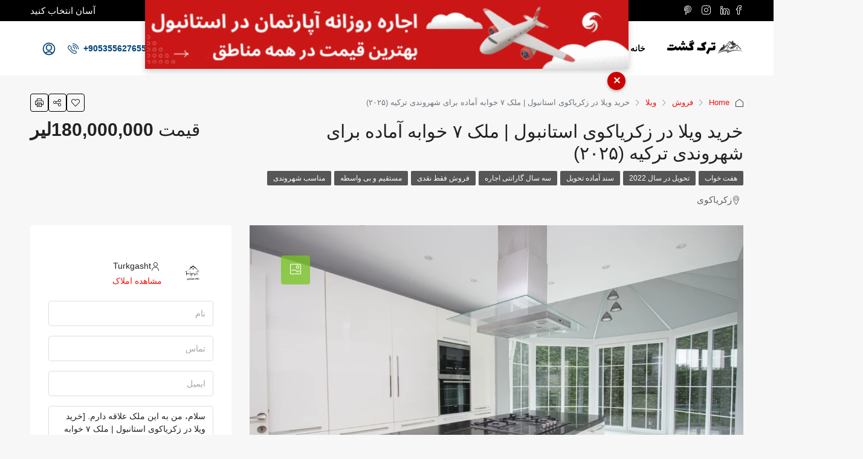

--- FILE ---
content_type: text/html; charset=UTF-8
request_url: https://turkgasht.com/property/%D8%AE%D8%B1%DB%8C%D8%AF-%D9%88%DB%8C%D9%84%D8%A7-%D9%85%D8%B3%D8%AA%D9%82%D9%84-%D8%A7%D8%B3%D8%AA%D8%AE%D8%B1%D8%AF%D8%A7%D8%B1-%D8%AF%D8%B1-%D8%B2%DA%A9%D8%B1%DB%8C%D8%A7%DA%A9%D9%88%DB%8C-%D8%A7/
body_size: 74696
content:
<!doctype html><html dir="rtl" lang="fa-IR"><head><script data-no-optimize="1">var litespeed_docref=sessionStorage.getItem("litespeed_docref");litespeed_docref&&(Object.defineProperty(document,"referrer",{get:function(){return litespeed_docref}}),sessionStorage.removeItem("litespeed_docref"));</script> <meta charset="UTF-8" /><meta name="viewport" content="width=device-width, initial-scale=1.0" /><link rel="profile" href="https://gmpg.org/xfn/11" /><meta name="format-detection" content="telephone=no"><style>.houzez-library-modal-btn {margin-left: 5px;background: #35AAE1;vertical-align: top;font-size: 0 !important;}.houzez-library-modal-btn:before {content: '';width: 16px;height: 16px;background-image: url('https://turkgasht.com/wp-content/themes/houzez/img/studio-icon.png');background-position: center;background-size: contain;background-repeat: no-repeat;}#houzez-library-modal .houzez-elementor-template-library-template-name {text-align: right;flex: 1 0 0%;}</style><meta name='robots' content='index, follow, max-image-preview:large, max-snippet:-1, max-video-preview:-1' /><style>img:is([sizes="auto" i], [sizes^="auto," i]) { contain-intrinsic-size: 3000px 1500px }</style><title>خرید ویلا در زکریاکوی استانبول | ملک ۷ خوابه آماده برای شهروندی ترکیه (۲۰۲۵) - ترک گشت</title><meta name="description" content="خرید ویلای ۷ خوابه آماده در زکریاکوی با سند. آسانسور داخلی، استخر خصوصی. نزدیک فرودگاه جدید. مناسب شهروندی. اطلاعات کامل و قیمت‌های دلاری ۲۰۲۵." /><link rel="canonical" href="https://turkgasht.com/property/خرید-ویلا-مستقل-استخردار-در-زکریاکوی-ا/" /><meta property="og:locale" content="fa_IR" /><meta property="og:type" content="article" /><meta property="og:title" content="خرید ویلا در زکریاکوی استانبول | ملک ۷ خوابه آماده برای شهروندی ترکیه (۲۰۲۵)" /><meta property="og:description" content="خرید ویلای ۷ خوابه آماده در زکریاکوی با سند. آسانسور داخلی، استخر خصوصی. نزدیک فرودگاه جدید. مناسب شهروندی. اطلاعات کامل و قیمت‌های دلاری ۲۰۲۵." /><meta property="og:url" content="https://turkgasht.com/property/خرید-ویلا-مستقل-استخردار-در-زکریاکوی-ا/" /><meta property="og:site_name" content="ترک گشت" /><meta property="article:publisher" content="https://www.facebook.com/Turkgasht/" /><meta property="article:modified_time" content="2025-10-03T06:48:44+00:00" /><meta property="og:image" content="https://turkgasht.com/wp-content/uploads/2022/08/113b25480bf89a024c62ca26d391b6304056e48a.jpg" /><meta property="og:image:width" content="1666" /><meta property="og:image:height" content="1110" /><meta property="og:image:type" content="image/jpeg" /><meta name="twitter:card" content="summary_large_image" /><meta name="twitter:label1" content="زمان تقریبی برای خواندن" /><meta name="twitter:data1" content="12 دقیقه" /> <script type="application/ld+json" class="yoast-schema-graph">{"@context":"https://schema.org","@graph":[{"@type":["WebPage","RealEstateListing"],"@id":"https://turkgasht.com/property/%d8%ae%d8%b1%db%8c%d8%af-%d9%88%db%8c%d9%84%d8%a7-%d9%85%d8%b3%d8%aa%d9%82%d9%84-%d8%a7%d8%b3%d8%aa%d8%ae%d8%b1%d8%af%d8%a7%d8%b1-%d8%af%d8%b1-%d8%b2%da%a9%d8%b1%db%8c%d8%a7%da%a9%d9%88%db%8c-%d8%a7/","url":"https://turkgasht.com/property/%d8%ae%d8%b1%db%8c%d8%af-%d9%88%db%8c%d9%84%d8%a7-%d9%85%d8%b3%d8%aa%d9%82%d9%84-%d8%a7%d8%b3%d8%aa%d8%ae%d8%b1%d8%af%d8%a7%d8%b1-%d8%af%d8%b1-%d8%b2%da%a9%d8%b1%db%8c%d8%a7%da%a9%d9%88%db%8c-%d8%a7/","name":"خرید ویلا در زکریاکوی استانبول | ملک ۷ خوابه آماده برای شهروندی ترکیه (۲۰۲۵) - ترک گشت","isPartOf":{"@id":"https://turkgasht.com/#website"},"primaryImageOfPage":{"@id":"https://turkgasht.com/property/%d8%ae%d8%b1%db%8c%d8%af-%d9%88%db%8c%d9%84%d8%a7-%d9%85%d8%b3%d8%aa%d9%82%d9%84-%d8%a7%d8%b3%d8%aa%d8%ae%d8%b1%d8%af%d8%a7%d8%b1-%d8%af%d8%b1-%d8%b2%da%a9%d8%b1%db%8c%d8%a7%da%a9%d9%88%db%8c-%d8%a7/#primaryimage"},"image":{"@id":"https://turkgasht.com/property/%d8%ae%d8%b1%db%8c%d8%af-%d9%88%db%8c%d9%84%d8%a7-%d9%85%d8%b3%d8%aa%d9%82%d9%84-%d8%a7%d8%b3%d8%aa%d8%ae%d8%b1%d8%af%d8%a7%d8%b1-%d8%af%d8%b1-%d8%b2%da%a9%d8%b1%db%8c%d8%a7%da%a9%d9%88%db%8c-%d8%a7/#primaryimage"},"thumbnailUrl":"https://turkgasht.com/wp-content/uploads/2022/08/113b25480bf89a024c62ca26d391b6304056e48a.jpg","datePublished":"2022-08-11T05:31:29+00:00","dateModified":"2025-10-03T06:48:44+00:00","description":"خرید ویلای ۷ خوابه آماده در زکریاکوی با سند. آسانسور داخلی، استخر خصوصی. نزدیک فرودگاه جدید. مناسب شهروندی. اطلاعات کامل و قیمت‌های دلاری ۲۰۲۵.","breadcrumb":{"@id":"https://turkgasht.com/property/%d8%ae%d8%b1%db%8c%d8%af-%d9%88%db%8c%d9%84%d8%a7-%d9%85%d8%b3%d8%aa%d9%82%d9%84-%d8%a7%d8%b3%d8%aa%d8%ae%d8%b1%d8%af%d8%a7%d8%b1-%d8%af%d8%b1-%d8%b2%da%a9%d8%b1%db%8c%d8%a7%da%a9%d9%88%db%8c-%d8%a7/#breadcrumb"},"inLanguage":"fa-IR","potentialAction":[{"@type":"ReadAction","target":["https://turkgasht.com/property/%d8%ae%d8%b1%db%8c%d8%af-%d9%88%db%8c%d9%84%d8%a7-%d9%85%d8%b3%d8%aa%d9%82%d9%84-%d8%a7%d8%b3%d8%aa%d8%ae%d8%b1%d8%af%d8%a7%d8%b1-%d8%af%d8%b1-%d8%b2%da%a9%d8%b1%db%8c%d8%a7%da%a9%d9%88%db%8c-%d8%a7/"]}]},{"@type":"ImageObject","inLanguage":"fa-IR","@id":"https://turkgasht.com/property/%d8%ae%d8%b1%db%8c%d8%af-%d9%88%db%8c%d9%84%d8%a7-%d9%85%d8%b3%d8%aa%d9%82%d9%84-%d8%a7%d8%b3%d8%aa%d8%ae%d8%b1%d8%af%d8%a7%d8%b1-%d8%af%d8%b1-%d8%b2%da%a9%d8%b1%db%8c%d8%a7%da%a9%d9%88%db%8c-%d8%a7/#primaryimage","url":"https://turkgasht.com/wp-content/uploads/2022/08/113b25480bf89a024c62ca26d391b6304056e48a.jpg","contentUrl":"https://turkgasht.com/wp-content/uploads/2022/08/113b25480bf89a024c62ca26d391b6304056e48a.jpg","width":1666,"height":1110},{"@type":"BreadcrumbList","@id":"https://turkgasht.com/property/%d8%ae%d8%b1%db%8c%d8%af-%d9%88%db%8c%d9%84%d8%a7-%d9%85%d8%b3%d8%aa%d9%82%d9%84-%d8%a7%d8%b3%d8%aa%d8%ae%d8%b1%d8%af%d8%a7%d8%b1-%d8%af%d8%b1-%d8%b2%da%a9%d8%b1%db%8c%d8%a7%da%a9%d9%88%db%8c-%d8%a7/#breadcrumb","itemListElement":[{"@type":"ListItem","position":1,"name":"Home","item":"https://turkgasht.com/"},{"@type":"ListItem","position":2,"name":"Properties","item":"https://turkgasht.com/property/"},{"@type":"ListItem","position":3,"name":"خرید ویلا در زکریاکوی استانبول | ملک ۷ خوابه آماده برای شهروندی ترکیه (۲۰۲۵)"}]},{"@type":"WebSite","@id":"https://turkgasht.com/#website","url":"https://turkgasht.com/","name":"ترک گشت","description":"ترک گشت مرجع تخصصی اجاره  فروش ملک در استانبول ترکیه","publisher":{"@id":"https://turkgasht.com/#organization"},"potentialAction":[{"@type":"SearchAction","target":{"@type":"EntryPoint","urlTemplate":"https://turkgasht.com/?s={search_term_string}"},"query-input":{"@type":"PropertyValueSpecification","valueRequired":true,"valueName":"search_term_string"}}],"inLanguage":"fa-IR"},{"@type":"Organization","@id":"https://turkgasht.com/#organization","name":"turkgasht","url":"https://turkgasht.com/","logo":{"@type":"ImageObject","inLanguage":"fa-IR","@id":"https://turkgasht.com/#/schema/logo/image/","url":"https://turkgasht.com/wp-content/uploads/2021/04/1615295846996.png","contentUrl":"https://turkgasht.com/wp-content/uploads/2021/04/1615295846996.png","width":500,"height":500,"caption":"turkgasht"},"image":{"@id":"https://turkgasht.com/#/schema/logo/image/"},"sameAs":["https://www.facebook.com/Turkgasht/","https://www.instagram.com/turkgasht/"]}]}</script> <link rel='dns-prefetch' href='//www.googletagmanager.com' /><link rel='dns-prefetch' href='//pagead2.googlesyndication.com' /><link rel="alternate" type="application/rss+xml" title="ترک گشت &raquo; خوراک" href="https://turkgasht.com/feed/" /><link rel="alternate" type="application/rss+xml" title="ترک گشت &raquo; خوراک دیدگاه‌ها" href="https://turkgasht.com/comments/feed/" /><link data-optimized="2" rel="stylesheet" href="https://turkgasht.com/wp-content/litespeed/css/73c4c5421c9690652bd0d6956dcca9ed.css?ver=80d04" /><link rel="preload" as="image" href="https://turkgasht.com/wp-content/uploads/2020/09/Take-a-look-at-my-Canva-design-2-e1600329848333.png"><link rel="preload" as="image" href="https://turkgasht.com/wp-content/uploads/2020/09/Take-a-look-at-my-Canva-design-2-e1600329848333.png"><link rel="preload" as="image" href="https://turkgasht.com/wp-content/uploads/2022/08/2a0d285cf79cd76819160bdc32d8855ed7ab0c0e-1170x785.jpg.webp"><link rel="preload" as="image" href="https://turkgasht.com/wp-content/uploads/2022/09/Purple-Cityscape-Flat-Illustrative-Real-Estate-Place-Service-Animated-Logo-1-e1662563307448.png"><link rel="preload" as="image" href="https://turkgasht.com/wp-content/uploads/2022/08/2a0d285cf79cd76819160bdc32d8855ed7ab0c0e-scaled.jpg.webp"><style id='boldblocks-youtube-block-style-inline-css' type='text/css'>.wp-block-boldblocks-youtube-block .visually-hidden{clip:rect(0 0 0 0);-webkit-clip-path:inset(50%);clip-path:inset(50%);height:1px;overflow:hidden;position:absolute;white-space:nowrap;width:1px}.wp-block-boldblocks-youtube-block .yb-player{background-color:#000;background-position:50%;background-size:cover;contain:content;cursor:pointer;display:block;position:relative}.wp-block-boldblocks-youtube-block .yb-player:after{content:"";display:block;padding-bottom:var(--byeb--aspect-ratio,56.25%)}.wp-block-boldblocks-youtube-block .yb-player>iframe{border:0;height:100%;left:0;position:absolute;top:0;width:100%;z-index:1}.wp-block-boldblocks-youtube-block .yb-player.is-activated{cursor:unset}.wp-block-boldblocks-youtube-block .yb-player.is-activated>.yb-btn-play{display:none;opacity:0;pointer-events:none}.wp-block-boldblocks-youtube-block .yb-btn-play{all:unset;background-color:transparent;background-image:url("data:image/svg+xml;utf8,<svg xmlns=\"http://www.w3.org/2000/svg\" viewBox=\"0 0 68 48\"><path d=\"M66.52 7.74c-.78-2.93-2.49-5.41-5.42-6.19C55.79.13 34 0 34 0S12.21.13 6.9 1.55c-2.93.78-4.63 3.26-5.42 6.19C.06 13.05 0 24 0 24s.06 10.95 1.48 16.26c.78 2.93 2.49 5.41 5.42 6.19C12.21 47.87 34 48 34 48s21.79-.13 27.1-1.55c2.93-.78 4.64-3.26 5.42-6.19C67.94 34.95 68 24 68 24s-.06-10.95-1.48-16.26z\" fill=\"red\"/><path d=\"M45 24 27 14v20\" fill=\"white\"/></svg>");border:none;cursor:pointer;display:block;filter:grayscale(100%);height:48px;left:50%;margin:0;position:absolute;top:50%;transform:translate3d(-50%,-50%,0);transition:filter .1s cubic-bezier(0,0,.2,1);width:68px;z-index:1}.wp-block-boldblocks-youtube-block .yb-btn-play:focus,.wp-block-boldblocks-youtube-block .yb-player:hover>.yb-btn-play{filter:none}.wp-block-boldblocks-youtube-block figcaption{margin-bottom:1em;margin-top:.5em}</style><style id='ideabox-toc-style-inline-css' type='text/css'>html{scroll-behavior:auto !important}.ib-toc-container .ib-toc-icon-collapse,.ib-toc-container .ib-toc-icon-expand{display:none;height:20px;line-height:1}.ib-toc-container .ib-toc-icon-collapse svg,.ib-toc-container .ib-toc-icon-expand svg{fill:var(--fill)}.ib-toc-container.ib-toc-expanded .ib-toc-icon-collapse{display:inline}.ib-toc-container.ib-toc-collapsed .ib-toc-icon-expand{display:inline}.ib-toc-container .ib-toc-header{padding:10px 20px;display:flex;flex-direction:row;justify-content:space-between;align-items:center;cursor:pointer}.ib-toc-container .ib-toc-header .ib-toc-header-right{display:flex}.ib-toc-container .ib-toc-body{padding:20px}.ib-toc-container .ib-toc-separator{height:1px;background-color:#333}.ib-toc-container .ib-toc-anchors{margin:0;padding:0}.ib-toc-container .ib-toc-anchors ul,.ib-toc-container .ib-toc-anchors ol{padding-left:45px}.ib-toc-container .ib-toc-anchors li{margin-top:var(--listSpacing)}.ib-toc-container .ib-toc-anchors>li:first-of-type{margin-top:0}.ib-toc-container .ib-toc-anchors a{color:var(--linkColor)}.ib-toc-container ol{list-style:none !important;counter-reset:item}.ib-toc-container ol li{counter-increment:item}.ib-toc-container ol li:before{content:counters(item, ".") " ";display:inline-block;margin-right:.5em;text-align:right}.ib-toc-container ol.ib-toc-anchors>li:before{content:counters(item, ".") ". "}</style><style id='global-styles-inline-css' type='text/css'>:root{--wp--preset--aspect-ratio--square: 1;--wp--preset--aspect-ratio--4-3: 4/3;--wp--preset--aspect-ratio--3-4: 3/4;--wp--preset--aspect-ratio--3-2: 3/2;--wp--preset--aspect-ratio--2-3: 2/3;--wp--preset--aspect-ratio--16-9: 16/9;--wp--preset--aspect-ratio--9-16: 9/16;--wp--preset--color--black: #000000;--wp--preset--color--cyan-bluish-gray: #abb8c3;--wp--preset--color--white: #ffffff;--wp--preset--color--pale-pink: #f78da7;--wp--preset--color--vivid-red: #cf2e2e;--wp--preset--color--luminous-vivid-orange: #ff6900;--wp--preset--color--luminous-vivid-amber: #fcb900;--wp--preset--color--light-green-cyan: #7bdcb5;--wp--preset--color--vivid-green-cyan: #00d084;--wp--preset--color--pale-cyan-blue: #8ed1fc;--wp--preset--color--vivid-cyan-blue: #0693e3;--wp--preset--color--vivid-purple: #9b51e0;--wp--preset--gradient--vivid-cyan-blue-to-vivid-purple: linear-gradient(135deg,rgba(6,147,227,1) 0%,rgb(155,81,224) 100%);--wp--preset--gradient--light-green-cyan-to-vivid-green-cyan: linear-gradient(135deg,rgb(122,220,180) 0%,rgb(0,208,130) 100%);--wp--preset--gradient--luminous-vivid-amber-to-luminous-vivid-orange: linear-gradient(135deg,rgba(252,185,0,1) 0%,rgba(255,105,0,1) 100%);--wp--preset--gradient--luminous-vivid-orange-to-vivid-red: linear-gradient(135deg,rgba(255,105,0,1) 0%,rgb(207,46,46) 100%);--wp--preset--gradient--very-light-gray-to-cyan-bluish-gray: linear-gradient(135deg,rgb(238,238,238) 0%,rgb(169,184,195) 100%);--wp--preset--gradient--cool-to-warm-spectrum: linear-gradient(135deg,rgb(74,234,220) 0%,rgb(151,120,209) 20%,rgb(207,42,186) 40%,rgb(238,44,130) 60%,rgb(251,105,98) 80%,rgb(254,248,76) 100%);--wp--preset--gradient--blush-light-purple: linear-gradient(135deg,rgb(255,206,236) 0%,rgb(152,150,240) 100%);--wp--preset--gradient--blush-bordeaux: linear-gradient(135deg,rgb(254,205,165) 0%,rgb(254,45,45) 50%,rgb(107,0,62) 100%);--wp--preset--gradient--luminous-dusk: linear-gradient(135deg,rgb(255,203,112) 0%,rgb(199,81,192) 50%,rgb(65,88,208) 100%);--wp--preset--gradient--pale-ocean: linear-gradient(135deg,rgb(255,245,203) 0%,rgb(182,227,212) 50%,rgb(51,167,181) 100%);--wp--preset--gradient--electric-grass: linear-gradient(135deg,rgb(202,248,128) 0%,rgb(113,206,126) 100%);--wp--preset--gradient--midnight: linear-gradient(135deg,rgb(2,3,129) 0%,rgb(40,116,252) 100%);--wp--preset--font-size--small: 13px;--wp--preset--font-size--medium: 20px;--wp--preset--font-size--large: 36px;--wp--preset--font-size--x-large: 42px;--wp--preset--font-family--iransans-1: iransans1;--wp--preset--spacing--20: 0.44rem;--wp--preset--spacing--30: 0.67rem;--wp--preset--spacing--40: 1rem;--wp--preset--spacing--50: 1.5rem;--wp--preset--spacing--60: 2.25rem;--wp--preset--spacing--70: 3.38rem;--wp--preset--spacing--80: 5.06rem;--wp--preset--shadow--natural: 6px 6px 9px rgba(0, 0, 0, 0.2);--wp--preset--shadow--deep: 12px 12px 50px rgba(0, 0, 0, 0.4);--wp--preset--shadow--sharp: 6px 6px 0px rgba(0, 0, 0, 0.2);--wp--preset--shadow--outlined: 6px 6px 0px -3px rgba(255, 255, 255, 1), 6px 6px rgba(0, 0, 0, 1);--wp--preset--shadow--crisp: 6px 6px 0px rgba(0, 0, 0, 1);}:where(body) { margin: 0; }.wp-site-blocks > .alignleft { float: left; margin-right: 2em; }.wp-site-blocks > .alignright { float: right; margin-left: 2em; }.wp-site-blocks > .aligncenter { justify-content: center; margin-left: auto; margin-right: auto; }:where(.is-layout-flex){gap: 0.5em;}:where(.is-layout-grid){gap: 0.5em;}.is-layout-flow > .alignleft{float: left;margin-inline-start: 0;margin-inline-end: 2em;}.is-layout-flow > .alignright{float: right;margin-inline-start: 2em;margin-inline-end: 0;}.is-layout-flow > .aligncenter{margin-left: auto !important;margin-right: auto !important;}.is-layout-constrained > .alignleft{float: left;margin-inline-start: 0;margin-inline-end: 2em;}.is-layout-constrained > .alignright{float: right;margin-inline-start: 2em;margin-inline-end: 0;}.is-layout-constrained > .aligncenter{margin-left: auto !important;margin-right: auto !important;}.is-layout-constrained > :where(:not(.alignleft):not(.alignright):not(.alignfull)){margin-left: auto !important;margin-right: auto !important;}body .is-layout-flex{display: flex;}.is-layout-flex{flex-wrap: wrap;align-items: center;}.is-layout-flex > :is(*, div){margin: 0;}body .is-layout-grid{display: grid;}.is-layout-grid > :is(*, div){margin: 0;}body{padding-top: 0px;padding-right: 0px;padding-bottom: 0px;padding-left: 0px;}a:where(:not(.wp-element-button)){text-decoration: underline;}:root :where(.wp-element-button, .wp-block-button__link){background-color: #32373c;border-width: 0;color: #fff;font-family: inherit;font-size: inherit;line-height: inherit;padding: calc(0.667em + 2px) calc(1.333em + 2px);text-decoration: none;}.has-black-color{color: var(--wp--preset--color--black) !important;}.has-cyan-bluish-gray-color{color: var(--wp--preset--color--cyan-bluish-gray) !important;}.has-white-color{color: var(--wp--preset--color--white) !important;}.has-pale-pink-color{color: var(--wp--preset--color--pale-pink) !important;}.has-vivid-red-color{color: var(--wp--preset--color--vivid-red) !important;}.has-luminous-vivid-orange-color{color: var(--wp--preset--color--luminous-vivid-orange) !important;}.has-luminous-vivid-amber-color{color: var(--wp--preset--color--luminous-vivid-amber) !important;}.has-light-green-cyan-color{color: var(--wp--preset--color--light-green-cyan) !important;}.has-vivid-green-cyan-color{color: var(--wp--preset--color--vivid-green-cyan) !important;}.has-pale-cyan-blue-color{color: var(--wp--preset--color--pale-cyan-blue) !important;}.has-vivid-cyan-blue-color{color: var(--wp--preset--color--vivid-cyan-blue) !important;}.has-vivid-purple-color{color: var(--wp--preset--color--vivid-purple) !important;}.has-black-background-color{background-color: var(--wp--preset--color--black) !important;}.has-cyan-bluish-gray-background-color{background-color: var(--wp--preset--color--cyan-bluish-gray) !important;}.has-white-background-color{background-color: var(--wp--preset--color--white) !important;}.has-pale-pink-background-color{background-color: var(--wp--preset--color--pale-pink) !important;}.has-vivid-red-background-color{background-color: var(--wp--preset--color--vivid-red) !important;}.has-luminous-vivid-orange-background-color{background-color: var(--wp--preset--color--luminous-vivid-orange) !important;}.has-luminous-vivid-amber-background-color{background-color: var(--wp--preset--color--luminous-vivid-amber) !important;}.has-light-green-cyan-background-color{background-color: var(--wp--preset--color--light-green-cyan) !important;}.has-vivid-green-cyan-background-color{background-color: var(--wp--preset--color--vivid-green-cyan) !important;}.has-pale-cyan-blue-background-color{background-color: var(--wp--preset--color--pale-cyan-blue) !important;}.has-vivid-cyan-blue-background-color{background-color: var(--wp--preset--color--vivid-cyan-blue) !important;}.has-vivid-purple-background-color{background-color: var(--wp--preset--color--vivid-purple) !important;}.has-black-border-color{border-color: var(--wp--preset--color--black) !important;}.has-cyan-bluish-gray-border-color{border-color: var(--wp--preset--color--cyan-bluish-gray) !important;}.has-white-border-color{border-color: var(--wp--preset--color--white) !important;}.has-pale-pink-border-color{border-color: var(--wp--preset--color--pale-pink) !important;}.has-vivid-red-border-color{border-color: var(--wp--preset--color--vivid-red) !important;}.has-luminous-vivid-orange-border-color{border-color: var(--wp--preset--color--luminous-vivid-orange) !important;}.has-luminous-vivid-amber-border-color{border-color: var(--wp--preset--color--luminous-vivid-amber) !important;}.has-light-green-cyan-border-color{border-color: var(--wp--preset--color--light-green-cyan) !important;}.has-vivid-green-cyan-border-color{border-color: var(--wp--preset--color--vivid-green-cyan) !important;}.has-pale-cyan-blue-border-color{border-color: var(--wp--preset--color--pale-cyan-blue) !important;}.has-vivid-cyan-blue-border-color{border-color: var(--wp--preset--color--vivid-cyan-blue) !important;}.has-vivid-purple-border-color{border-color: var(--wp--preset--color--vivid-purple) !important;}.has-vivid-cyan-blue-to-vivid-purple-gradient-background{background: var(--wp--preset--gradient--vivid-cyan-blue-to-vivid-purple) !important;}.has-light-green-cyan-to-vivid-green-cyan-gradient-background{background: var(--wp--preset--gradient--light-green-cyan-to-vivid-green-cyan) !important;}.has-luminous-vivid-amber-to-luminous-vivid-orange-gradient-background{background: var(--wp--preset--gradient--luminous-vivid-amber-to-luminous-vivid-orange) !important;}.has-luminous-vivid-orange-to-vivid-red-gradient-background{background: var(--wp--preset--gradient--luminous-vivid-orange-to-vivid-red) !important;}.has-very-light-gray-to-cyan-bluish-gray-gradient-background{background: var(--wp--preset--gradient--very-light-gray-to-cyan-bluish-gray) !important;}.has-cool-to-warm-spectrum-gradient-background{background: var(--wp--preset--gradient--cool-to-warm-spectrum) !important;}.has-blush-light-purple-gradient-background{background: var(--wp--preset--gradient--blush-light-purple) !important;}.has-blush-bordeaux-gradient-background{background: var(--wp--preset--gradient--blush-bordeaux) !important;}.has-luminous-dusk-gradient-background{background: var(--wp--preset--gradient--luminous-dusk) !important;}.has-pale-ocean-gradient-background{background: var(--wp--preset--gradient--pale-ocean) !important;}.has-electric-grass-gradient-background{background: var(--wp--preset--gradient--electric-grass) !important;}.has-midnight-gradient-background{background: var(--wp--preset--gradient--midnight) !important;}.has-small-font-size{font-size: var(--wp--preset--font-size--small) !important;}.has-medium-font-size{font-size: var(--wp--preset--font-size--medium) !important;}.has-large-font-size{font-size: var(--wp--preset--font-size--large) !important;}.has-x-large-font-size{font-size: var(--wp--preset--font-size--x-large) !important;}.has-iransans-1-font-family{font-family: var(--wp--preset--font-family--iransans-1) !important;}
:where(.wp-block-post-template.is-layout-flex){gap: 1.25em;}:where(.wp-block-post-template.is-layout-grid){gap: 1.25em;}
:where(.wp-block-columns.is-layout-flex){gap: 2em;}:where(.wp-block-columns.is-layout-grid){gap: 2em;}
:root :where(.wp-block-pullquote){font-size: 1.5em;line-height: 1.6;}</style><style id='houzez-style-inline-css' type='text/css'>@media (min-width: 1200px) {
          .container {
              max-width: 1210px;
          }
        }
        body {
            font-family: ;
            font-size: 14px;
            font-weight: 400;
            line-height: 24px;
            text-transform: none;
        }
        .main-nav,
        .dropdown-menu,
        .login-register,
        .btn.btn-create-listing,
        .logged-in-nav,
        .btn-phone-number {
          font-family: ;
          font-size: 14px;
          font-weight: 700;
          text-align: right;
          text-transform: uppercase;
        }

        .btn,
        .houzez-search-button,
        .houzez-submit-button,
        .form-control,
        .bootstrap-select .text,
        .sort-by-title,
        .woocommerce ul.products li.product .button {
          font-family: ;
          font-size: 14px; 
        }
        
        h1, h2, h3, h4, h5, h6, .item-title {
          font-family: ;
          font-weight: 400;
          text-transform: none;
        }

        .post-content-wrap h1, .post-content-wrap h2, .post-content-wrap h3, .post-content-wrap h4, .post-content-wrap h5, .post-content-wrap h6 {
          font-weight: 400;
          text-transform: none;
          text-align: inherit; 
        }

        .top-bar-wrap {
            font-family: ;
            font-size: 15px;
            font-weight: 400;
            line-height: 25px;
            text-align: right;
            text-transform: none;   
        }
        .footer-wrap {
            font-family: ;
            font-size: 14px;
            font-weight: 400;
            line-height: 25px;
            text-align: right;
            text-transform: none;
        }
        
        .header-v1 .header-inner-wrap,
        .header-v1 .navbar-logged-in-wrap {
            line-height: 60px;
            height: 60px; 
        }
        .header-v2 .header-top .navbar {
          height: 110px; 
        }

        .header-v2 .header-bottom .header-inner-wrap,
        .header-v2 .header-bottom .navbar-logged-in-wrap {
          line-height: 54px;
          height: 54px; 
        }

        .header-v3 .header-top .header-inner-wrap,
        .header-v3 .header-top .header-contact-wrap {
          height: 80px;
          line-height: 80px; 
        }
        .header-v3 .header-bottom .header-inner-wrap,
        .header-v3 .header-bottom .navbar-logged-in-wrap {
          line-height: 54px;
          height: 54px; 
        }
        .header-v4 .header-inner-wrap,
        .header-v4 .navbar-logged-in-wrap {
          line-height: 90px;
          height: 90px; 
        }
        .header-v5 .header-top .header-inner-wrap,
        .header-v5 .header-top .navbar-logged-in-wrap {
          line-height: 110px;
          height: 110px; 
        }
        .header-v5 .header-bottom .header-inner-wrap {
          line-height: 54px;
          height: 54px; 
        }
        .header-v6 .header-inner-wrap,
        .header-v6 .navbar-logged-in-wrap {
          height: 60px;
          line-height: 60px; 
        }
        @media (min-width: 1200px) {
            .header-v5 .header-top .container {
                max-width: 1170px;
            }
        }
    
      body,
      .main-wrap,
      .fw-property-documents-wrap h3 span, 
      .fw-property-details-wrap h3 span {
        background-color: #f7f7f7; 
      }
      .houzez-main-wrap-v2, .main-wrap.agent-detail-page-v2 {
        background-color: #ffffff;
      }

       body,
      .form-control,
      .bootstrap-select .text,
      .item-title a,
      .listing-tabs .nav-tabs .nav-link,
      .item-wrap-v2 .item-amenities li span,
      .item-wrap-v2 .item-amenities li:before,
      .item-parallax-wrap .item-price-wrap,
      .list-view .item-body .item-price-wrap,
      .property-slider-item .item-price-wrap,
      .page-title-wrap .item-price-wrap,
      .agent-information .agent-phone span a,
      .property-overview-wrap ul li strong,
      .mobile-property-title .item-price-wrap .item-price,
      .fw-property-features-left li a,
      .lightbox-content-wrap .item-price-wrap,
      .blog-post-item-v1 .blog-post-title h3 a,
      .blog-post-content-widget h4 a,
      .property-item-widget .right-property-item-widget-wrap .item-price-wrap,
      .login-register-form .modal-header .login-register-tabs .nav-link.active,
      .agent-list-wrap .agent-list-content h2 a,
      .agent-list-wrap .agent-list-contact li a,
      .agent-contacts-wrap li a,
      .menu-edit-property li a,
      .statistic-referrals-list li a,
      .chart-nav .nav-pills .nav-link,
      .dashboard-table-properties td .property-payment-status,
      .dashboard-mobile-edit-menu-wrap .bootstrap-select > .dropdown-toggle.bs-placeholder,
      .payment-method-block .radio-tab .control-text,
      .post-title-wrap h2 a,
      .lead-nav-tab.nav-pills .nav-link,
      .deals-nav-tab.nav-pills .nav-link,
      .btn-light-grey-outlined:hover,
      button:not(.bs-placeholder) .filter-option-inner-inner,
      .fw-property-floor-plans-wrap .floor-plans-tabs a,
      .products > .product > .item-body > a,
      .woocommerce ul.products li.product .price,
      .woocommerce div.product p.price, 
      .woocommerce div.product span.price,
      .woocommerce #reviews #comments ol.commentlist li .meta,
      .woocommerce-MyAccount-navigation ul li a,
      .activitiy-item-close-button a,
      .property-section-wrap li a {
       color: #222222; 
     }


    
      a,
      a:hover,
      a:active,
      a:focus,
      .primary-text,
      .btn-clear,
      .btn-apply,
      .btn-primary-outlined,
      .btn-primary-outlined:before,
      .item-title a:hover,
      .sort-by .bootstrap-select .bs-placeholder,
      .sort-by .bootstrap-select > .btn,
      .sort-by .bootstrap-select > .btn:active,
      .page-link,
      .page-link:hover,
      .accordion-title:before,
      .blog-post-content-widget h4 a:hover,
      .agent-list-wrap .agent-list-content h2 a:hover,
      .agent-list-wrap .agent-list-contact li a:hover,
      .agent-contacts-wrap li a:hover,
      .agent-nav-wrap .nav-pills .nav-link,
      .dashboard-side-menu-wrap .side-menu-dropdown a.active,
      .menu-edit-property li a.active,
      .menu-edit-property li a:hover,
      .dashboard-statistic-block h3 .fa,
      .statistic-referrals-list li a:hover,
      .chart-nav .nav-pills .nav-link.active,
      .board-message-icon-wrap.active,
      .post-title-wrap h2 a:hover,
      .listing-switch-view .switch-btn.active,
      .item-wrap-v6 .item-price-wrap,
      .listing-v6 .list-view .item-body .item-price-wrap,
      .woocommerce nav.woocommerce-pagination ul li a, 
      .woocommerce nav.woocommerce-pagination ul li span,
      .woocommerce-MyAccount-navigation ul li a:hover,
      .property-schedule-tour-form-wrap .control input:checked ~ .control__indicator,
      .property-schedule-tour-form-wrap .control:hover,
      .property-walkscore-wrap-v2 .score-details .houzez-icon,
      .login-register .btn-icon-login-register + .dropdown-menu a,
      .activitiy-item-close-button a:hover,
      .property-section-wrap li a:hover,
      .agent-detail-page-v2 .agent-nav-wrap .nav-link.active,
      .property-lightbox-v2-sections-navigation .slick-prev, 
      .property-lightbox-v2-sections-navigation .slick-next,
      .property-lightbox-v2-sections-navigation .slick-slide.current-section,
      .property-lightbox-v2-sections-navigation .nav-link.active,
      .agent-detail-page-v2 .listing-tabs .nav-link.active {
        color: #f50f0e; 
      }
      
      .agent-list-position a {
        color: #f50f0e; 
      }

      .control input:checked ~ .control__indicator,
      .top-banner-wrap .nav-pills .nav-link,
      .btn-primary-outlined:hover,
      .page-item.active .page-link,
      .slick-prev:hover,
      .slick-prev:focus,
      .slick-next:hover,
      .slick-next:focus,
      .mobile-property-tools .nav-pills .nav-link.active,
      .login-register-form .modal-header,
      .agent-nav-wrap .nav-pills .nav-link.active,
      .board-message-icon-wrap .notification-circle,
      .primary-label,
      .fc-event, .fc-event-dot,
      .compare-table .table-hover > tbody > tr:hover,
      .post-tag,
      .datepicker table tr td.active.active,
      .datepicker table tr td.active.disabled,
      .datepicker table tr td.active.disabled.active,
      .datepicker table tr td.active.disabled.disabled,
      .datepicker table tr td.active.disabled:active,
      .datepicker table tr td.active.disabled:hover,
      .datepicker table tr td.active.disabled:hover.active,
      .datepicker table tr td.active.disabled:hover.disabled,
      .datepicker table tr td.active.disabled:hover:active,
      .datepicker table tr td.active.disabled:hover:hover,
      .datepicker table tr td.active.disabled:hover[disabled],
      .datepicker table tr td.active.disabled[disabled],
      .datepicker table tr td.active:active,
      .datepicker table tr td.active:hover,
      .datepicker table tr td.active:hover.active,
      .datepicker table tr td.active:hover.disabled,
      .datepicker table tr td.active:hover:active,
      .datepicker table tr td.active:hover:hover,
      .datepicker table tr td.active:hover[disabled],
      .datepicker table tr td.active[disabled],
      .ui-slider-horizontal .ui-slider-range,
      .btn-bubble {
        background-color: #f50f0e; 
      }

      .control input:checked ~ .control__indicator,
      .btn-primary-outlined,
      .page-item.active .page-link,
      .mobile-property-tools .nav-pills .nav-link.active,
      .agent-nav-wrap .nav-pills .nav-link,
      .agent-nav-wrap .nav-pills .nav-link.active,
      .chart-nav .nav-pills .nav-link.active,
      .dashaboard-snake-nav .step-block.active,
      .fc-event,
      .fc-event-dot,
      .property-schedule-tour-form-wrap .control input:checked ~ .control__indicator,
      .agent-detail-page-v2 .agent-nav-wrap .nav-link.active {
        border-color: #f50f0e; 
      }

      .slick-arrow:hover {
        background-color: rgba(119,199,32,0.74); 
      }

      .slick-arrow {
        background-color: #f50f0e; 
      }

      .property-banner .nav-pills .nav-link.active {
        background-color: rgba(119,199,32,0.74) !important; 
      }

      .property-navigation-wrap a.active {
        color: #f50f0e;
        -webkit-box-shadow: inset 0 -3px #f50f0e;
        box-shadow: inset 0 -3px #f50f0e; 
      }

      .btn-primary,
      .fc-button-primary,
      .woocommerce nav.woocommerce-pagination ul li a:focus, 
      .woocommerce nav.woocommerce-pagination ul li a:hover, 
      .woocommerce nav.woocommerce-pagination ul li span.current {
        color: #fff;
        background-color: #f50f0e;
        border-color: #f50f0e; 
      }
      .btn-primary:focus, .btn-primary:focus:active,
      .fc-button-primary:focus,
      .fc-button-primary:focus:active {
        color: #fff;
        background-color: #f50f0e;
        border-color: #f50f0e; 
      }
      .btn-primary:hover,
      .fc-button-primary:hover {
        color: #fff;
        background-color: #77c720;
        border-color: #77c720; 
      }
      .btn-primary:active, 
      .btn-primary:not(:disabled):not(:disabled):active,
      .fc-button-primary:active,
      .fc-button-primary:not(:disabled):not(:disabled):active {
        color: #fff;
        background-color: #77c720;
        border-color: #77c720; 
      }

      .btn-secondary,
      .woocommerce span.onsale,
      .woocommerce ul.products li.product .button,
      .woocommerce #respond input#submit.alt, 
      .woocommerce a.button.alt, 
      .woocommerce button.button.alt, 
      .woocommerce input.button.alt,
      .woocommerce #review_form #respond .form-submit input,
      .woocommerce #respond input#submit, 
      .woocommerce a.button, 
      .woocommerce button.button, 
      .woocommerce input.button {
        color: #fff;
        background-color: #f50f0e;
        border-color: #f50f0e; 
      }
      .woocommerce ul.products li.product .button:focus,
      .woocommerce ul.products li.product .button:active,
      .woocommerce #respond input#submit.alt:focus, 
      .woocommerce a.button.alt:focus, 
      .woocommerce button.button.alt:focus, 
      .woocommerce input.button.alt:focus,
      .woocommerce #respond input#submit.alt:active, 
      .woocommerce a.button.alt:active, 
      .woocommerce button.button.alt:active, 
      .woocommerce input.button.alt:active,
      .woocommerce #review_form #respond .form-submit input:focus,
      .woocommerce #review_form #respond .form-submit input:active,
      .woocommerce #respond input#submit:active, 
      .woocommerce a.button:active, 
      .woocommerce button.button:active, 
      .woocommerce input.button:active,
      .woocommerce #respond input#submit:focus, 
      .woocommerce a.button:focus, 
      .woocommerce button.button:focus, 
      .woocommerce input.button:focus {
        color: #fff;
        background-color: #f50f0e;
        border-color: #f50f0e; 
      }
      .btn-secondary:hover,
      .woocommerce ul.products li.product .button:hover,
      .woocommerce #respond input#submit.alt:hover, 
      .woocommerce a.button.alt:hover, 
      .woocommerce button.button.alt:hover, 
      .woocommerce input.button.alt:hover,
      .woocommerce #review_form #respond .form-submit input:hover,
      .woocommerce #respond input#submit:hover, 
      .woocommerce a.button:hover, 
      .woocommerce button.button:hover, 
      .woocommerce input.button:hover {
        color: #fff;
        background-color: #333333;
        border-color: #333333; 
      }
      .btn-secondary:active, 
      .btn-secondary:not(:disabled):not(:disabled):active {
        color: #fff;
        background-color: #333333;
        border-color: #333333; 
      }

      .btn-primary-outlined {
        color: #f50f0e;
        background-color: transparent;
        border-color: #f50f0e; 
      }
      .btn-primary-outlined:focus, .btn-primary-outlined:focus:active {
        color: #f50f0e;
        background-color: transparent;
        border-color: #f50f0e; 
      }
      .btn-primary-outlined:hover {
        color: #fff;
        background-color: #77c720;
        border-color: #77c720; 
      }
      .btn-primary-outlined:active, .btn-primary-outlined:not(:disabled):not(:disabled):active {
        color: #f50f0e;
        background-color: rgba(26, 26, 26, 0);
        border-color: #77c720; 
      }

      .btn-secondary-outlined {
        color: #f50f0e;
        background-color: transparent;
        border-color: #f50f0e; 
      }
      .btn-secondary-outlined:focus, .btn-secondary-outlined:focus:active {
        color: #f50f0e;
        background-color: transparent;
        border-color: #f50f0e; 
      }
      .btn-secondary-outlined:hover {
        color: #fff;
        background-color: #333333;
        border-color: #333333; 
      }
      .btn-secondary-outlined:active, .btn-secondary-outlined:not(:disabled):not(:disabled):active {
        color: #f50f0e;
        background-color: rgba(26, 26, 26, 0);
        border-color: #333333; 
      }

      .btn-call {
        color: #f50f0e;
        background-color: transparent;
        border-color: #f50f0e; 
      }
      .btn-call:focus, .btn-call:focus:active {
        color: #f50f0e;
        background-color: transparent;
        border-color: #f50f0e; 
      }
      .btn-call:hover {
        color: #f50f0e;
        background-color: rgba(26, 26, 26, 0);
        border-color: #333333; 
      }
      .btn-call:active, .btn-call:not(:disabled):not(:disabled):active {
        color: #f50f0e;
        background-color: rgba(26, 26, 26, 0);
        border-color: #333333; 
      }
      .icon-delete .btn-loader:after{
          border-color: #f50f0e transparent #f50f0e transparent
      }
    
      .header-v1 {
        background-color: #004274;
        border-bottom: 1px solid #004274; 
      }

      .header-v1 a.nav-link {
        color: #ffffff; 
      }

      .header-v1 a.nav-link:hover,
      .header-v1 a.nav-link:active {
        color: #00aeff;
        background-color: rgba(255,255,255,0.2); 
      }
      .header-desktop .main-nav .nav-link {
          letter-spacing: 0.0px;
      }
    
      .header-v2 .header-top,
      .header-v5 .header-top,
      .header-v2 .header-contact-wrap {
        background-color: #ffffff; 
      }

      .header-v2 .header-bottom, 
      .header-v5 .header-bottom {
        background-color: #004274;
      }

      .header-v2 .header-contact-wrap .header-contact-right, .header-v2 .header-contact-wrap .header-contact-right a, .header-contact-right a:hover, header-contact-right a:active {
        color: #004274; 
      }

      .header-v2 .header-contact-left {
        color: #004274; 
      }

      .header-v2 .header-bottom,
      .header-v2 .navbar-nav > li,
      .header-v2 .navbar-nav > li:first-of-type,
      .header-v5 .header-bottom,
      .header-v5 .navbar-nav > li,
      .header-v5 .navbar-nav > li:first-of-type {
        border-color: rgba(255,255,255,0.2);
      }

      .header-v2 a.nav-link,
      .header-v5 a.nav-link {
        color: #ffffff; 
      }

      .header-v2 a.nav-link:hover,
      .header-v2 a.nav-link:active,
      .header-v5 a.nav-link:hover,
      .header-v5 a.nav-link:active {
        color: #00aeff;
        background-color: rgba(255,255,255,0.2); 
      }

      .header-v2 .header-contact-right a:hover, 
      .header-v2 .header-contact-right a:active,
      .header-v3 .header-contact-right a:hover, 
      .header-v3 .header-contact-right a:active {
        background-color: transparent;
      }

      .header-v2 .header-social-icons a,
      .header-v5 .header-social-icons a {
        color: #004274; 
      }
    
      .header-v3 .header-top {
        background-color: #004274; 
      }

      .header-v3 .header-bottom {
        background-color: #004272; 
      }

      .header-v3 .header-contact,
      .header-v3-mobile {
        background-color: #00aeef;
        color: #ffffff; 
      }

      .header-v3 .header-bottom,
      .header-v3 .login-register,
      .header-v3 .navbar-nav > li,
      .header-v3 .navbar-nav > li:first-of-type {
        border-color: ; 
      }

      .header-v3 a.nav-link, 
      .header-v3 .header-contact-right a:hover, .header-v3 .header-contact-right a:active {
        color: #ffffff; 
      }

      .header-v3 a.nav-link:hover,
      .header-v3 a.nav-link:active {
        color: #00aeff;
        background-color: rgba(255,255,255,0.2); 
      }

      .header-v3 .header-social-icons a {
        color: #FFFFFF; 
      }
    
      .header-v4 {
        background-color: #ffffff; 
      }

      .header-v4 a.nav-link {
        color: #000000; 
      }

      .header-v4 a.nav-link:hover,
      .header-v4 a.nav-link:active {
        color: #f50f0e;
        background-color: rgba(255,255,255,0.2); 
      }
    
      .header-v6 .header-top {
        background-color: #00AEEF; 
      }

      .header-v6 a.nav-link {
        color: #FFFFFF; 
      }

      .header-v6 a.nav-link:hover,
      .header-v6 a.nav-link:active {
        color: #00aeff;
        background-color: rgba(255,255,255,0.2); 
      }

      .header-v6 .header-social-icons a {
        color: #FFFFFF; 
      }
    
      .header-mobile {
        background-color: #ffffff; 
      }
      .header-mobile .toggle-button-left,
      .header-mobile .toggle-button-right {
        color: transparent; 
      }

      .nav-mobile .logged-in-nav a,
      .nav-mobile .main-nav,
      .nav-mobile .navi-login-register {
        background-color: #ffffff; 
      }

      .nav-mobile .logged-in-nav a,
      .nav-mobile .main-nav .nav-item .nav-item a,
      .nav-mobile .main-nav .nav-item a,
      .navi-login-register .main-nav .nav-item a {
        color: transparent;
        border-bottom: 1px solid #ffffff;
        background-color: #ffffff;
      }

      .nav-mobile .btn-create-listing,
      .navi-login-register .btn-create-listing {
        color: #fff;
        border: 1px solid #f50f0e;
        background-color: #f50f0e; 
      }

      .nav-mobile .btn-create-listing:hover, .nav-mobile .btn-create-listing:active,
      .navi-login-register .btn-create-listing:hover,
      .navi-login-register .btn-create-listing:active {
        color: #fff;
        border: 1px solid #f50f0e;
        background-color: rgba(0, 174, 255, 0.65); 
      }
    
      .header-transparent-wrap .header-v4 {
        background-color: transparent;
        border-bottom: 1px none rgba(255,255,255,0.3); 
      }

      .header-transparent-wrap .header-v4 a {
        color: #ffffff; 
      }

      .header-transparent-wrap .header-v4 a:hover,
      .header-transparent-wrap .header-v4 a:active {
        color: #f50f0e;
        background-color: rgba(255, 255, 255, 0.1); 
      }
    
      .main-nav .navbar-nav .nav-item .dropdown-menu,
      .login-register .login-register-nav li .dropdown-menu {
        background-color: rgba(255,255,255,0.95); 
      }

      .login-register .login-register-nav li .dropdown-menu:before {
          border-left-color: rgba(255,255,255,0.95);
          border-top-color: rgba(255,255,255,0.95);
      }

      .main-nav .navbar-nav .nav-item .nav-item a,
      .login-register .login-register-nav li .dropdown-menu .nav-item a {
        color: #2e3e49;
        border-bottom: 1px solid #e6e6e6; 
      }

      .main-nav .navbar-nav .nav-item .nav-item a:hover,
      .main-nav .navbar-nav .nav-item .nav-item a:active,
      .login-register .login-register-nav li .dropdown-menu .nav-item a:hover {
        color: #00aeef; 
      }
      .main-nav .navbar-nav .nav-item .nav-item a:hover,
      .main-nav .navbar-nav .nav-item .nav-item a:active,
      .login-register .login-register-nav li .dropdown-menu .nav-item a:hover {
          background-color: rgba(0, 174, 255, 0.1);
      }
    
      .header-main-wrap .btn-create-listing {
        color: #77c720;
        border: 1px solid #77c720;
        background-color: #ffffff; 
      }

      .header-main-wrap .btn-create-listing:hover,
      .header-main-wrap .btn-create-listing:active {
        color: rgba(255,255,255,1);
        border: 1px solid #77c720;
        background-color: rgba(119,199,32,1); 
      }
    
      .header-transparent-wrap .header-v4 .btn-create-listing {
        color: #ffffff;
        border: 1px solid #ffffff;
        background-color: rgba(255,255,255,0.2); 
      }

      .header-transparent-wrap .header-v4 .btn-create-listing:hover,
      .header-transparent-wrap .header-v4 .btn-create-listing:active {
        color: rgba(255,255,255,1);
        border: 1px solid #00AEEF;
        background-color: rgba(0,174,239,1); 
      }
    
      .header-transparent-wrap .logged-in-nav a,
      .logged-in-nav a {
        color: #2e3e49;
        border-color: #e6e6e6;
        background-color: #FFFFFF; 
      }

      .header-transparent-wrap .logged-in-nav a:hover,
      .header-transparent-wrap .logged-in-nav a:active,
      .logged-in-nav a:hover,
      .logged-in-nav a:active {
        color: #2e3e49;
        background-color: rgba(204,204,204,0.15);
        border-color: #e6e6e6; 
      }
    
      .form-control::-webkit-input-placeholder,
      .search-banner-wrap ::-webkit-input-placeholder,
      .advanced-search ::-webkit-input-placeholder,
      .advanced-search-banner-wrap ::-webkit-input-placeholder,
      .overlay-search-advanced-module ::-webkit-input-placeholder {
        color: #a1a7a8; 
      }
      .bootstrap-select > .dropdown-toggle.bs-placeholder, 
      .bootstrap-select > .dropdown-toggle.bs-placeholder:active, 
      .bootstrap-select > .dropdown-toggle.bs-placeholder:focus, 
      .bootstrap-select > .dropdown-toggle.bs-placeholder:hover {
        color: #a1a7a8; 
      }
      .form-control::placeholder,
      .search-banner-wrap ::-webkit-input-placeholder,
      .advanced-search ::-webkit-input-placeholder,
      .advanced-search-banner-wrap ::-webkit-input-placeholder,
      .overlay-search-advanced-module ::-webkit-input-placeholder {
        color: #a1a7a8; 
      }

      .search-banner-wrap ::-moz-placeholder,
      .advanced-search ::-moz-placeholder,
      .advanced-search-banner-wrap ::-moz-placeholder,
      .overlay-search-advanced-module ::-moz-placeholder {
        color: #a1a7a8; 
      }

      .search-banner-wrap :-ms-input-placeholder,
      .advanced-search :-ms-input-placeholder,
      .advanced-search-banner-wrap ::-ms-input-placeholder,
      .overlay-search-advanced-module ::-ms-input-placeholder {
        color: #a1a7a8; 
      }

      .search-banner-wrap :-moz-placeholder,
      .advanced-search :-moz-placeholder,
      .advanced-search-banner-wrap :-moz-placeholder,
      .overlay-search-advanced-module :-moz-placeholder {
        color: #a1a7a8; 
      }

      .advanced-search .form-control,
      .advanced-search .bootstrap-select > .btn,
      .location-trigger,
      .vertical-search-wrap .form-control,
      .vertical-search-wrap .bootstrap-select > .btn,
      .step-search-wrap .form-control,
      .step-search-wrap .bootstrap-select > .btn,
      .advanced-search-banner-wrap .form-control,
      .advanced-search-banner-wrap .bootstrap-select > .btn,
      .search-banner-wrap .form-control,
      .search-banner-wrap .bootstrap-select > .btn,
      .overlay-search-advanced-module .form-control,
      .overlay-search-advanced-module .bootstrap-select > .btn,
      .advanced-search-v2 .advanced-search-btn,
      .advanced-search-v2 .advanced-search-btn:hover {
        border-color: #cccccc; 
      }

      .advanced-search-nav,
      .search-expandable,
      .overlay-search-advanced-module {
        background-color: #FFFFFF; 
      }
      .btn-search {
        color: #ffffff;
        background-color: #f50f0e;
        border-color: #e50d0d;
      }
      .btn-search:hover, .btn-search:active  {
        color: #ffffff;
        background-color: #007baf;
        border-color: #007baf;
      }
      .advanced-search-btn {
        color: #666666;
        background-color: #ffffff;
        border-color: #dce0e0; 
      }
      .advanced-search-btn:hover, .advanced-search-btn:active {
        color: #000000;
        background-color: #ffffff;
        border-color: #dce0e0; 
      }
      .advanced-search-btn:focus {
        color: #666666;
        background-color: #ffffff;
        border-color: #dce0e0; 
      }
      .search-expandable-label {
        color: #ffffff;
        background-color: #ff6e00;
      }
      .advanced-search-nav {
        padding-top: 10px;
        padding-bottom: 10px;
      }
      .features-list-wrap .control--checkbox,
      .features-list-wrap .control--radio,
      .range-text, 
      .features-list-wrap .control--checkbox, 
      .features-list-wrap .btn-features-list, 
      .overlay-search-advanced-module .search-title, 
      .overlay-search-advanced-module .overlay-search-module-close {
          color: #222222;
      }
      .advanced-search-half-map {
        background-color: #FFFFFF; 
      }
      .advanced-search-half-map .range-text, 
      .advanced-search-half-map .features-list-wrap .control--checkbox, 
      .advanced-search-half-map .features-list-wrap .btn-features-list {
          color: #222222;
      }
    
      .save-search-btn {
          border-color: #28a745 ;
          background-color: #28a745 ;
          color: #ffffff ;
      }
      .save-search-btn:hover,
      .save-search-btn:active {
          border-color: #28a745;
          background-color: #28a745 ;
          color: #ffffff ;
      }
    .label-featured {
      background-color: #f50f0e;
      color: #ffffff; 
    }
    
    .dashboard-side-wrap {
      background-color: #00365e; 
    }

    .side-menu a {
      color: #ffffff; 
    }

    .side-menu a.active,
    .side-menu .side-menu-parent-selected > a,
    .side-menu-dropdown a,
    .side-menu a:hover {
      color: #4cc6f4; 
    }
    .dashboard-side-menu-wrap .side-menu-dropdown a.active {
      color: #00aeff
    }
    
      .detail-wrap {
        background-color: rgba(119,199,32,0.1);
        border-color: #f50f0e; 
      }
    .top-bar-wrap,
    .top-bar-wrap .dropdown-menu,
    .switcher-wrap .dropdown-menu {
      background-color: #000000;
    }
    .top-bar-wrap a,
    .top-bar-contact,
    .top-bar-slogan,
    .top-bar-wrap .btn,
    .top-bar-wrap .dropdown-menu,
    .switcher-wrap .dropdown-menu,
    .top-bar-wrap .navbar-toggler {
      color: #ffffff;
    }
    .top-bar-wrap a:hover,
    .top-bar-wrap a:active,
    .top-bar-wrap .btn:hover,
    .top-bar-wrap .btn:active,
    .top-bar-wrap .dropdown-menu li:hover,
    .top-bar-wrap .dropdown-menu li:active,
    .switcher-wrap .dropdown-menu li:hover,
    .switcher-wrap .dropdown-menu li:active {
      color: rgba(245,15,14,1);
    }
    .class-energy-indicator:nth-child(1) {
        background-color: #33a357;
    }
    .class-energy-indicator:nth-child(2) {
        background-color: #79b752;
    }
    .class-energy-indicator:nth-child(3) {
        background-color: #c3d545;
    }
    .class-energy-indicator:nth-child(4) {
        background-color: #fff12c;
    }
    .class-energy-indicator:nth-child(5) {
        background-color: #edb731;
    }
    .class-energy-indicator:nth-child(6) {
        background-color: #d66f2c;
    }
    .class-energy-indicator:nth-child(7) {
        background-color: #cc232a;
    }
    .class-energy-indicator:nth-child(8) {
        background-color: #cc232a;
    }
    .class-energy-indicator:nth-child(9) {
        background-color: #cc232a;
    }
    .class-energy-indicator:nth-child(10) {
        background-color: #cc232a;
    }
    
      .agent-detail-page-v2 .agent-profile-wrap { background-color:#0e4c7b }
      .agent-detail-page-v2 .agent-list-position a, .agent-detail-page-v2 .agent-profile-header h1, .agent-detail-page-v2 .rating-score-text, .agent-detail-page-v2 .agent-profile-address address, .agent-detail-page-v2 .badge-success { color:#ffffff }

      .agent-detail-page-v2 .all-reviews, .agent-detail-page-v2 .agent-profile-cta a { color:#00aeff }
    
    .footer-top-wrap {
      background-color: #000000; 
    }

    .footer-bottom-wrap {
      background-color: #000000; 
    }

    .footer-top-wrap,
    .footer-top-wrap a,
    .footer-bottom-wrap,
    .footer-bottom-wrap a,
    .footer-top-wrap .property-item-widget .right-property-item-widget-wrap .item-amenities,
    .footer-top-wrap .property-item-widget .right-property-item-widget-wrap .item-price-wrap,
    .footer-top-wrap .blog-post-content-widget h4 a,
    .footer-top-wrap .blog-post-content-widget,
    .footer-top-wrap .form-tools .control,
    .footer-top-wrap .slick-dots li.slick-active button:before,
    .footer-top-wrap .slick-dots li button::before,
    .footer-top-wrap .widget ul:not(.item-amenities):not(.item-price-wrap):not(.contact-list):not(.dropdown-menu):not(.nav-tabs) li span {
      color: #ffffff; 
    }
    
          .footer-top-wrap a:hover,
          .footer-bottom-wrap a:hover,
          .footer-top-wrap .blog-post-content-widget h4 a:hover {
            color: rgba(245,15,14,1); 
          }
        .houzez-osm-cluster {
            background-image: url(https://turkgasht.com/wp-content/uploads/2018/09/cluster-1.png.webp);
            text-align: center;
            color: #fff;
            width: 48px;
            height: 48px;
            line-height: 48px;
        }</style> <script type="litespeed/javascript" data-src="https://turkgasht.com/wp-includes/js/jquery/jquery.min.js" id="jquery-core-js"></script> <link rel="https://api.w.org/" href="https://turkgasht.com/wp-json/" /><link rel="alternate" title="JSON" type="application/json" href="https://turkgasht.com/wp-json/wp/v2/properties/56523" /><link rel="EditURI" type="application/rsd+xml" title="RSD" href="https://turkgasht.com/xmlrpc.php?rsd" /><meta name="generator" content="WordPress 6.8.3" /><link rel='shortlink' href='https://turkgasht.com/?p=56523' /><link rel="alternate" title="oEmbed (JSON)" type="application/json+oembed" href="https://turkgasht.com/wp-json/oembed/1.0/embed?url=https%3A%2F%2Fturkgasht.com%2Fproperty%2F%25d8%25ae%25d8%25b1%25db%258c%25d8%25af-%25d9%2588%25db%258c%25d9%2584%25d8%25a7-%25d9%2585%25d8%25b3%25d8%25aa%25d9%2582%25d9%2584-%25d8%25a7%25d8%25b3%25d8%25aa%25d8%25ae%25d8%25b1%25d8%25af%25d8%25a7%25d8%25b1-%25d8%25af%25d8%25b1-%25d8%25b2%25da%25a9%25d8%25b1%25db%258c%25d8%25a7%25da%25a9%25d9%2588%25db%258c-%25d8%25a7%2F" /><link rel="alternate" title="oEmbed (XML)" type="text/xml+oembed" href="https://turkgasht.com/wp-json/oembed/1.0/embed?url=https%3A%2F%2Fturkgasht.com%2Fproperty%2F%25d8%25ae%25d8%25b1%25db%258c%25d8%25af-%25d9%2588%25db%258c%25d9%2584%25d8%25a7-%25d9%2585%25d8%25b3%25d8%25aa%25d9%2582%25d9%2584-%25d8%25a7%25d8%25b3%25d8%25aa%25d8%25ae%25d8%25b1%25d8%25af%25d8%25a7%25d8%25b1-%25d8%25af%25d8%25b1-%25d8%25b2%25da%25a9%25d8%25b1%25db%258c%25d8%25a7%25da%25a9%25d9%2588%25db%258c-%25d8%25a7%2F&#038;format=xml" /><meta name="generator" content="Redux 4.5.9" /><meta name="generator" content="Site Kit by Google 1.170.0" /> <script type="litespeed/javascript" data-src="https://www.googletagmanager.com/gtag/js?id=G-963HM8QV9R"></script> <script type="litespeed/javascript">window.dataLayer=window.dataLayer||[];function gtag(){dataLayer.push(arguments)}
gtag('js',new Date());gtag('config','G-963HM8QV9R')</script><script type="application/ld+json">{
    "@context": "https://schema.org/",
    "@type": "CreativeWorkSeries",
    "name": "خرید ویلا در زکریاکوی استانبول | ملک ۷ خوابه آماده برای شهروندی ترکیه (۲۰۲۵)",
    "aggregateRating": {
        "@type": "AggregateRating",
        "ratingValue": "4.4",
        "bestRating": "5",
        "ratingCount": "14"
    }
}</script><style>#wp-admin-bar-wpseo-get-premium {
            display: none !important;
        }
       .yst-button--upsell {
            display: none !important;
        }
       #wpseo-new-badge-upgrade {
            display: none !important;
        }</style><link rel="shortcut icon" href="https://turkgasht.com/wp-content/uploads/2016/06/favicon-1.png"><link rel="apple-touch-icon-precomposed" href="https://turkgasht.com/wp-content/uploads/2016/06/icon-57x57-2.png"><link rel="apple-touch-icon-precomposed" sizes="114x114" href="https://turkgasht.com/wp-content/uploads/2016/06/icon-114x114-2.png"><link rel="apple-touch-icon-precomposed" sizes="72x72" href="https://turkgasht.com/wp-content/uploads/2016/06/icon-72x72-2.png"><meta name="google-adsense-platform-account" content="ca-host-pub-2644536267352236"><meta name="google-adsense-platform-domain" content="sitekit.withgoogle.com"><meta name="generator" content="Elementor 3.29.2; features: additional_custom_breakpoints, e_local_google_fonts; settings: css_print_method-external, google_font-enabled, font_display-auto"><style>.e-con.e-parent:nth-of-type(n+4):not(.e-lazyloaded):not(.e-no-lazyload),
				.e-con.e-parent:nth-of-type(n+4):not(.e-lazyloaded):not(.e-no-lazyload) * {
					background-image: none !important;
				}
				@media screen and (max-height: 1024px) {
					.e-con.e-parent:nth-of-type(n+3):not(.e-lazyloaded):not(.e-no-lazyload),
					.e-con.e-parent:nth-of-type(n+3):not(.e-lazyloaded):not(.e-no-lazyload) * {
						background-image: none !important;
					}
				}
				@media screen and (max-height: 640px) {
					.e-con.e-parent:nth-of-type(n+2):not(.e-lazyloaded):not(.e-no-lazyload),
					.e-con.e-parent:nth-of-type(n+2):not(.e-lazyloaded):not(.e-no-lazyload) * {
						background-image: none !important;
					}
				}</style> <script type="litespeed/javascript" data-src="https://pagead2.googlesyndication.com/pagead/js/adsbygoogle.js?client=ca-pub-2560469829156350&amp;host=ca-host-pub-2644536267352236" crossorigin="anonymous"></script> <style class='wp-fonts-local' type='text/css'>@font-face{font-family:iransans1;font-style:normal;font-weight:400;font-display:fallback;src:url('https://turkgasht.com/wp-content/uploads/useanyfont/2387iransans1.woff2') format('woff2');}</style><link rel="icon" href="https://turkgasht.com/wp-content/uploads/2020/04/home-run-60x60.png" sizes="32x32" /><link rel="icon" href="https://turkgasht.com/wp-content/uploads/2020/04/home-run-300x300.png" sizes="192x192" /><link rel="apple-touch-icon" href="https://turkgasht.com/wp-content/uploads/2020/04/home-run-300x300.png" /><meta name="msapplication-TileImage" content="https://turkgasht.com/wp-content/uploads/2020/04/home-run-300x300.png" /><style type="text/css" id="wp-custom-css">@import url('https://cdn.fontcdn.ir/Font/Persian/Vazir/Vazir.css');

body, h1, h2, h3, h4, h5, h6, p, a, span, div, input, button {
    font-family: 'Vazir', sans-serif !important;
}</style></head><body data-rsssl=1 class="rtl wp-singular property-template-default single single-property postid-56523 wp-theme-houzez wp-child-theme-houzez-child houzez-theme houzez-footer-position transparent- houzez-header- elementor-default elementor-kit-37243"><div class="nav-mobile nav-mobile-js"><div class="main-nav navbar slideout-menu slideout-menu-left" id="nav-mobile"><ul id="mobile-main-nav" class="navbar-nav mobile-navbar-nav"><li  class="nav-item menu-item menu-item-type-custom menu-item-object-custom menu-item-home "><a  class="nav-link " href="https://turkgasht.com/">خانه</a></li><li  class="nav-item menu-item menu-item-type-custom menu-item-object-custom "><a  class="nav-link " href="https://turkgasht.com/%d8%a7%d9%85%d9%84%d8%a7%da%a9/">کل املاک</a></li><li  class="nav-item menu-item menu-item-type-post_type menu-item-object-page "><a  class="nav-link " href="https://turkgasht.com/%d8%a7%d8%ac%d8%a7%d8%b1%d9%87-%d8%b3%d8%a7%d9%84%db%8c%d8%a7%d9%86%d9%87/">اجاره سالیانه</a></li><li  class="nav-item menu-item menu-item-type-post_type menu-item-object-page "><a  class="nav-link " href="https://turkgasht.com/%d8%a7%d8%ac%d8%a7%d8%b1%d9%87-%d8%b1%d9%88%d8%b2%d8%a7%d9%86%d9%87-%d9%88-%d9%85%d8%a7%d9%87%db%8c%d8%a7%d9%86%d9%87/">اجاره کوتاه مدت</a></li><li  class="nav-item menu-item menu-item-type-post_type menu-item-object-page "><a  class="nav-link " href="https://turkgasht.com/%d9%85%d8%b9%d8%b1%d9%81%db%8c-%d9%88-%d9%81%d8%b1%d9%88%d8%b4-%d9%be%d8%b1%d9%88%da%98%d9%87-%d9%87%d8%a7/">پروژه ها</a></li><li  class="nav-item menu-item menu-item-type-custom menu-item-object-custom "><a  class="nav-link " href="https://turkgasht.com/%d8%aa%d9%85%d8%a7%d8%b3-%d8%a8%d8%a7-%d9%85%d8%a7/">ارتباط</a></li><li  class="nav-item menu-item menu-item-type-post_type menu-item-object-page "><a  class="nav-link " href="https://turkgasht.com/%d8%a7%d8%ae%d8%a8%d8%a7%d8%b1-%d9%87%d9%86%d8%b1%d9%85%d9%86%d8%af%d9%85%d8%a7%d9%86-%d8%aa%d8%b1%da%a9%db%8c%d9%87/">اخبار هنرمندمان ترکیه</a></li><li  class="nav-item menu-item menu-item-type-post_type menu-item-object-page "><a  class="nav-link " href="https://turkgasht.com/%d8%a7%d8%ae%d8%a8%d8%a7%d8%b1-%d8%b9%d9%84%d9%85%db%8c-%d8%aa%d8%b1%da%a9%db%8c%d9%87/">اخبار علمی ترکیه</a></li></ul></div><nav class="navi-login-register slideout-menu slideout-menu-right" id="navi-user"><ul class="logged-in-nav"><li class="login-link">
<a href="#" data-toggle="modal" data-target="#login-register-form"><i class="houzez-icon icon-lock-5 mr-1"></i> ورود</a></li><li class="favorite-link">
<a class="favorite-btn" href="" data-wpel-link="internal"><i class="houzez-icon icon-love-it mr-1"></i> Favorites  <span class="btn-bubble frvt-count">0</span></a></li></ul></nav></div><main id="main-wrap" class="main-wrap main-wrap-js"><header class="header-main-wrap "><div class="top-bar-wrap "><div class="container"><div class="d-flex justify-content-between"><div class="top-bar-left-wrap"><div class="header-social-icons"><ul class="list-inline"><li class="list-inline-item">
<a target="_blank" class="btn-square btn-facebook" href="https://www.facebook.com/turkgasht/" data-wpel-link="external" rel="nofollow external noopener noreferrer">
<i class="houzez-icon icon-social-media-facebook"></i>
</a></li><li class="list-inline-item">
<a target="_blank" class="btn-square btn-linkedin" href="http://linkedin.com/in/turkgasht-istanbul-87541a20b" data-wpel-link="external" rel="nofollow external noopener noreferrer">
<i class="houzez-icon icon-professional-network-linkedin"></i>
</a></li><li class="list-inline-item">
<a target="_blank" class="btn-square btn-instagram" href="https://instagram.com/turkgasht/" data-wpel-link="exclude">
<i class="houzez-icon icon-social-instagram"></i>
</a></li><li class="list-inline-item">
<a target="_blank" class="btn-square btn-pinterest" href="https://tr.pinterest.com/turkgasht/" data-wpel-link="external" rel="nofollow external noopener noreferrer">
<i class="houzez-icon icon-social-pinterest"></i>
</a></li></ul></div></div><div class="top-bar-right-wrap"><div class="top-bar-slogan">
آسان انتخاب کنید</div></div></div></div></div><div id="header-section" class="header-desktop header-v4" data-sticky="1"><div class="container"><div class="header-inner-wrap"><div class="navbar d-flex align-items-center"><div class="logo logo-desktop">
<a href="https://turkgasht.com/" data-wpel-link="internal">
<img src="https://turkgasht.com/wp-content/uploads/2020/09/Take-a-look-at-my-Canva-design-2-e1600329848333.png" height="24px" width="127px" alt="logo" fetchpriority="high" decoding="sync">
</a></div><nav class="main-nav on-hover-menu navbar-expand-lg flex-grow-1"><ul id="main-nav" class="navbar-nav nav-left"><li id="menu-item-1863" class="menu-item menu-item-type-custom menu-item-object-custom menu-item-home nav-item menu-item-1863 menu-item-design-default"><a  class="nav-link " href="https://turkgasht.com/">خانه</a></li><li id="menu-item-1855" class="menu-item menu-item-type-custom menu-item-object-custom nav-item menu-item-1855 menu-item-design-default"><a  class="nav-link " href="https://turkgasht.com/%d8%a7%d9%85%d9%84%d8%a7%da%a9/">کل املاک</a></li><li id="menu-item-113251" class="menu-item menu-item-type-post_type menu-item-object-page nav-item menu-item-113251 menu-item-design-default"><a  class="nav-link " href="https://turkgasht.com/%d8%a7%d8%ac%d8%a7%d8%b1%d9%87-%d8%b3%d8%a7%d9%84%db%8c%d8%a7%d9%86%d9%87/">اجاره سالیانه</a></li><li id="menu-item-113250" class="menu-item menu-item-type-post_type menu-item-object-page nav-item menu-item-113250 menu-item-design-default"><a  class="nav-link " href="https://turkgasht.com/%d8%a7%d8%ac%d8%a7%d8%b1%d9%87-%d8%b1%d9%88%d8%b2%d8%a7%d9%86%d9%87-%d9%88-%d9%85%d8%a7%d9%87%db%8c%d8%a7%d9%86%d9%87/">اجاره کوتاه مدت</a></li><li id="menu-item-113249" class="menu-item menu-item-type-post_type menu-item-object-page nav-item menu-item-113249 menu-item-design-default"><a  class="nav-link " href="https://turkgasht.com/%d9%85%d8%b9%d8%b1%d9%81%db%8c-%d9%88-%d9%81%d8%b1%d9%88%d8%b4-%d9%be%d8%b1%d9%88%da%98%d9%87-%d9%87%d8%a7/">پروژه ها</a></li><li id="menu-item-36970" class="menu-item menu-item-type-custom menu-item-object-custom nav-item menu-item-36970 menu-item-design-default"><a  class="nav-link " href="https://turkgasht.com/%d8%aa%d9%85%d8%a7%d8%b3-%d8%a8%d8%a7-%d9%85%d8%a7/">ارتباط</a></li><li id="menu-item-115775" class="menu-item menu-item-type-post_type menu-item-object-page nav-item menu-item-115775 menu-item-design-default"><a  class="nav-link " href="https://turkgasht.com/%d8%a7%d8%ae%d8%a8%d8%a7%d8%b1-%d9%87%d9%86%d8%b1%d9%85%d9%86%d8%af%d9%85%d8%a7%d9%86-%d8%aa%d8%b1%da%a9%db%8c%d9%87/">اخبار هنرمندمان ترکیه</a></li><li id="menu-item-115776" class="menu-item menu-item-type-post_type menu-item-object-page nav-item menu-item-115776 menu-item-design-default"><a  class="nav-link " href="https://turkgasht.com/%d8%a7%d8%ae%d8%a8%d8%a7%d8%b1-%d8%b9%d9%84%d9%85%db%8c-%d8%aa%d8%b1%da%a9%db%8c%d9%87/">اخبار علمی ترکیه</a></li></ul></nav><div class="login-register on-hover-menu"><ul class="login-register-nav dropdown d-flex align-items-center"><li class="btn-phone-number">
<a href="tel:+905355627655" data-wpel-link="internal"><i class="houzez-icon icon-phone-actions-ring mr-1"></i> +905355627655</a></li><li class="nav-item login-link">
<a class="btn btn-icon-login-register" href="#" data-toggle="modal" data-target="#login-register-form"><i class="houzez-icon icon-single-neutral-circle"></i></a><ul class="dropdown-menu"><li class="nav-item">
<a class="favorite-btn dropdown-item" href="" data-wpel-link="internal"><i class="houzez-icon icon-love-it mr-2"></i> Favorites <span class="btn-bubble frvt-count">0</span></a></li></ul></li></ul></div></div></div></div></div><div id="header-mobile" class="header-mobile d-flex align-items-center" data-sticky=""><div class="header-mobile-left">
<button class="btn toggle-button-left">
<i class="houzez-icon icon-navigation-menu"></i>
</button></div><div class="header-mobile-center flex-grow-1"><div class="logo logo-mobile">
<a href="https://turkgasht.com/" data-wpel-link="internal">
<img src="https://turkgasht.com/wp-content/uploads/2020/09/Take-a-look-at-my-Canva-design-2-e1600329848333.png" height="24" width="127" alt="Mobile logo" fetchpriority="high" decoding="sync">
</a></div></div><div class="header-mobile-right">
<button class="btn toggle-button-right">
<i class="houzez-icon icon-single-neutral-circle ml-1"></i>
</button></div></div></header><section class="content-wrap property-wrap property-detail-v3 "><div class="property-navigation-wrap"><div class="container-fluid"><ul class="property-navigation list-unstyled d-flex justify-content-between"><li class="property-navigation-item">
<a class="back-top" href="#main-wrap">
<i class="houzez-icon icon-arrow-button-circle-up"></i>
</a></li><li class="property-navigation-item">
<a class="target" href="#property-description-wrap">توضیحات</a></li><li class="property-navigation-item">
<a class="target" href="#property-address-wrap">آدرس</a></li><li class="property-navigation-item">
<a class="target" href="#property-detail-wrap">جزئیات</a></li><li class="property-navigation-item">
<a class="target" href="#similar-listings-wrap">املاک مشابه</a></li></ul></div></div><div class="page-title-wrap"><div class="container"><div class="d-flex align-items-center"><div class="breadcrumb-wrap"><nav><ol class="breadcrumb"><li class="breadcrumb-item breadcrumb-item-home"><i class="houzez-icon icon-house"></i><a href="https://turkgasht.com/" data-wpel-link="internal">Home</a></li><li class="breadcrumb-item"><a href="https://turkgasht.com/property-type/%d9%81%d8%b1%d9%88%d8%b4/" data-wpel-link="internal"> فروش</a></li><li class="breadcrumb-item"><a href="https://turkgasht.com/property-type/%d9%88%db%8c%d9%84%d8%a7/" data-wpel-link="internal"> ویلا</a></li><li class="breadcrumb-item active">خرید ویلا در زکریاکوی استانبول | ملک ۷ خوابه آماده برای شهروندی ترکیه (۲۰۲۵)</li></ol></nav></div><ul class="item-tools"><li class="item-tool houzez-favorite">
<span class="add-favorite-js item-tool-favorite" data-listid="56523">
<i class="houzez-icon icon-love-it "></i>
</span></li><li class="item-tool houzez-share">
<span class="item-tool-share dropdown-toggle" data-toggle="dropdown">
<i class="houzez-icon icon-share"></i>
</span><div class="dropdown-menu dropdown-menu-right item-tool-dropdown-menu">
<a class="dropdown-item" target="_blank" href="https://api.whatsapp.com/send?text=%D8%AE%D8%B1%DB%8C%D8%AF+%D9%88%DB%8C%D9%84%D8%A7+%D8%AF%D8%B1+%D8%B2%DA%A9%D8%B1%DB%8C%D8%A7%DA%A9%D9%88%DB%8C+%D8%A7%D8%B3%D8%AA%D8%A7%D9%86%D8%A8%D9%88%D9%84+%7C+%D9%85%D9%84%DA%A9+%DB%B7+%D8%AE%D9%88%D8%A7%D8%A8%D9%87+%D8%A2%D9%85%D8%A7%D8%AF%D9%87+%D8%A8%D8%B1%D8%A7%DB%8C+%D8%B4%D9%87%D8%B1%D9%88%D9%86%D8%AF%DB%8C+%D8%AA%D8%B1%DA%A9%DB%8C%D9%87+%28%DB%B2%DB%B0%DB%B2%DB%B5%29&nbsp;https%3A%2F%2Fturkgasht.com%2Fproperty%2F%25d8%25ae%25d8%25b1%25db%258c%25d8%25af-%25d9%2588%25db%258c%25d9%2584%25d8%25a7-%25d9%2585%25d8%25b3%25d8%25aa%25d9%2582%25d9%2584-%25d8%25a7%25d8%25b3%25d8%25aa%25d8%25ae%25d8%25b1%25d8%25af%25d8%25a7%25d8%25b1-%25d8%25af%25d8%25b1-%25d8%25b2%25da%25a9%25d8%25b1%25db%258c%25d8%25a7%25da%25a9%25d9%2588%25db%258c-%25d8%25a7%2F" data-wpel-link="external" rel="nofollow external noopener noreferrer">
<i class="houzez-icon icon-messaging-whatsapp mr-1"></i> واتس اپ</a><a class="dropdown-item" href="https://www.facebook.com/sharer.php?u=https%3A%2F%2Fturkgasht.com%2Fproperty%2F%25d8%25ae%25d8%25b1%25db%258c%25d8%25af-%25d9%2588%25db%258c%25d9%2584%25d8%25a7-%25d9%2585%25d8%25b3%25d8%25aa%25d9%2582%25d9%2584-%25d8%25a7%25d8%25b3%25d8%25aa%25d8%25ae%25d8%25b1%25d8%25af%25d8%25a7%25d8%25b1-%25d8%25af%25d8%25b1-%25d8%25b2%25da%25a9%25d8%25b1%25db%258c%25d8%25a7%25da%25a9%25d9%2588%25db%258c-%25d8%25a7%2F&amp;t=%D8%AE%D8%B1%DB%8C%D8%AF+%D9%88%DB%8C%D9%84%D8%A7+%D8%AF%D8%B1+%D8%B2%DA%A9%D8%B1%DB%8C%D8%A7%DA%A9%D9%88%DB%8C+%D8%A7%D8%B3%D8%AA%D8%A7%D9%86%D8%A8%D9%88%D9%84+%7C+%D9%85%D9%84%DA%A9+%DB%B7+%D8%AE%D9%88%D8%A7%D8%A8%D9%87+%D8%A2%D9%85%D8%A7%D8%AF%D9%87+%D8%A8%D8%B1%D8%A7%DB%8C+%D8%B4%D9%87%D8%B1%D9%88%D9%86%D8%AF%DB%8C+%D8%AA%D8%B1%DA%A9%DB%8C%D9%87+%28%DB%B2%DB%B0%DB%B2%DB%B5%29" onclick="window.open(this.href, &#039;mywin&#039;,&#039;left=50,top=50,width=600,height=350,toolbar=0&#039;); return false;" data-wpel-link="external" rel="nofollow external noopener noreferrer">
<i class="houzez-icon icon-social-media-facebook mr-1"></i> فیسبوک
</a>
<a class="dropdown-item" href="https://twitter.com/intent/tweet?text=%D8%AE%D8%B1%DB%8C%D8%AF+%D9%88%DB%8C%D9%84%D8%A7+%D8%AF%D8%B1+%D8%B2%DA%A9%D8%B1%DB%8C%D8%A7%DA%A9%D9%88%DB%8C+%D8%A7%D8%B3%D8%AA%D8%A7%D9%86%D8%A8%D9%88%D9%84+%7C+%D9%85%D9%84%DA%A9+%DB%B7+%D8%AE%D9%88%D8%A7%D8%A8%D9%87+%D8%A2%D9%85%D8%A7%D8%AF%D9%87+%D8%A8%D8%B1%D8%A7%DB%8C+%D8%B4%D9%87%D8%B1%D9%88%D9%86%D8%AF%DB%8C+%D8%AA%D8%B1%DA%A9%DB%8C%D9%87+%28%DB%B2%DB%B0%DB%B2%DB%B5%29&amp;url=https%3A%2F%2Fturkgasht.com%2Fproperty%2F%25d8%25ae%25d8%25b1%25db%258c%25d8%25af-%25d9%2588%25db%258c%25d9%2584%25d8%25a7-%25d9%2585%25d8%25b3%25d8%25aa%25d9%2582%25d9%2584-%25d8%25a7%25d8%25b3%25d8%25aa%25d8%25ae%25d8%25b1%25d8%25af%25d8%25a7%25d8%25b1-%25d8%25af%25d8%25b1-%25d8%25b2%25da%25a9%25d8%25b1%25db%258c%25d8%25a7%25da%25a9%25d9%2588%25db%258c-%25d8%25a7%2F&amp;via=%D8%AA%D8%B1%DA%A9+%DA%AF%D8%B4%D8%AA" onclick="if(!document.getElementById(&#039;td_social_networks_buttons&#039;)){window.open(this.href, &#039;mywin&#039;,&#039;left=50,top=50,width=600,height=350,toolbar=0&#039;); return false;}" data-wpel-link="external" rel="nofollow external noopener noreferrer">
<i class="houzez-icon icon-x-logo-twitter-logo-2 mr-1"></i> توییتر
</a>
<a class="dropdown-item" href="https://pinterest.com/pin/create/button/?url=https%3A%2F%2Fturkgasht.com%2Fproperty%2F%25d8%25ae%25d8%25b1%25db%258c%25d8%25af-%25d9%2588%25db%258c%25d9%2584%25d8%25a7-%25d9%2585%25d8%25b3%25d8%25aa%25d9%2582%25d9%2584-%25d8%25a7%25d8%25b3%25d8%25aa%25d8%25ae%25d8%25b1%25d8%25af%25d8%25a7%25d8%25b1-%25d8%25af%25d8%25b1-%25d8%25b2%25da%25a9%25d8%25b1%25db%258c%25d8%25a7%25da%25a9%25d9%2588%25db%258c-%25d8%25a7%2F&amp;media=https://turkgasht.com/wp-content/uploads/2022/08/113b25480bf89a024c62ca26d391b6304056e48a-1024x682.jpg" onclick="window.open(this.href, &#039;mywin&#039;,&#039;left=50,top=50,width=600,height=350,toolbar=0&#039;); return false;" data-wpel-link="external" rel="nofollow external noopener noreferrer">
<i class="houzez-icon icon-social-pinterest mr-1"></i> پینترست
</a>
<a class="dropdown-item" href="https://www.linkedin.com/shareArticle?mini=true&amp;url=https%3A%2F%2Fturkgasht.com%2Fproperty%2F%25d8%25ae%25d8%25b1%25db%258c%25d8%25af-%25d9%2588%25db%258c%25d9%2584%25d8%25a7-%25d9%2585%25d8%25b3%25d8%25aa%25d9%2582%25d9%2584-%25d8%25a7%25d8%25b3%25d8%25aa%25d8%25ae%25d8%25b1%25d8%25af%25d8%25a7%25d8%25b1-%25d8%25af%25d8%25b1-%25d8%25b2%25da%25a9%25d8%25b1%25db%258c%25d8%25a7%25da%25a9%25d9%2588%25db%258c-%25d8%25a7%2F&amp;title=%D8%AE%D8%B1%DB%8C%D8%AF+%D9%88%DB%8C%D9%84%D8%A7+%D8%AF%D8%B1+%D8%B2%DA%A9%D8%B1%DB%8C%D8%A7%DA%A9%D9%88%DB%8C+%D8%A7%D8%B3%D8%AA%D8%A7%D9%86%D8%A8%D9%88%D9%84+%7C+%D9%85%D9%84%DA%A9+%DB%B7+%D8%AE%D9%88%D8%A7%D8%A8%D9%87+%D8%A2%D9%85%D8%A7%D8%AF%D9%87+%D8%A8%D8%B1%D8%A7%DB%8C+%D8%B4%D9%87%D8%B1%D9%88%D9%86%D8%AF%DB%8C+%D8%AA%D8%B1%DA%A9%DB%8C%D9%87+%28%DB%B2%DB%B0%DB%B2%DB%B5%29&amp;source=https%3A%2F%2Fturkgasht.com%2F" onclick="window.open(this.href, &#039;mywin&#039;,&#039;left=50,top=50,width=600,height=350,toolbar=0&#039;); return false;" data-wpel-link="external" rel="nofollow external noopener noreferrer">
<i class="houzez-icon icon-professional-network-linkedin mr-1"></i> لینکدین
</a>
<a class="dropdown-item" href="/cdn-cgi/l/email-protection#[base64]">
<i class="houzez-icon icon-envelope mr-1"></i>ایمیل
</a></div></li><li class="item-tool houzez-print " data-propid="56523">
<span class="item-tool-compare">
<i class="houzez-icon icon-print-text"></i>
</span></li></ul></div><div class="d-flex align-items-center property-title-price-wrap"><div class="page-title"><h1>خرید ویلا در زکریاکوی استانبول | ملک ۷ خوابه آماده برای شهروندی ترکیه (۲۰۲۵)</h1></div><ul class="item-price-wrap hide-on-list"><li class="item-price"><span class="price-prefix">قیمت </span>180,000,000لیر</li></ul></div><div class="property-labels-wrap">
<a href="https://turkgasht.com/status/%d9%87%d9%81%d8%aa-%d8%ae%d9%88%d8%a7%d8%a8/" class="label-status label status-color-1230" data-wpel-link="internal">
هفت خواب
</a><a href="https://turkgasht.com/label/%d8%aa%d8%ad%d9%88%db%8c%d9%84-%d8%af%d8%b1-%d8%b3%d8%a7%d9%84-2022/" class="hz-label label label-color-1245" data-wpel-link="internal">
تحویل در سال 2022
</a><a href="https://turkgasht.com/label/%d8%b3%d9%86%d8%af-%d8%a2%d9%85%d8%a7%d8%af%d9%87-%d8%aa%d8%ad%d9%88%db%8c%d9%84/" class="hz-label label label-color-1199" data-wpel-link="internal">
سند آماده تحویل
</a><a href="https://turkgasht.com/label/%d8%b3%d9%87-%d8%b3%d8%a7%d9%84-%da%af%d8%a7%d8%b1%d8%a7%d9%86%d8%aa%db%8c-%d8%a7%d8%ac%d8%a7%d8%b1%d9%87/" class="hz-label label label-color-1247" data-wpel-link="internal">
سه سال گارانتی اجاره
</a><a href="https://turkgasht.com/label/%d9%81%d8%b1%d9%88%d8%b4-%d9%81%d9%82%d8%b7-%d9%86%d9%82%d8%af%db%8c/" class="hz-label label label-color-1211" data-wpel-link="internal">
فروش فقط نقدی
</a><a href="https://turkgasht.com/label/%d9%85%d8%b3%d8%aa%d9%82%db%8c%d9%85-%d9%88-%d8%a8%db%8c-%d9%88%d8%a7%d8%b3%d8%b7%d9%87/" class="hz-label label label-color-1201" data-wpel-link="internal">
مستقیم و بی واسطه
</a><a href="https://turkgasht.com/label/%d9%85%d9%86%d8%a7%d8%b3%d8%a8-%d8%ac%d9%87%d8%aa-%d8%af%d8%b1%db%8c%d8%a7%d9%81%d8%aa-%d9%be%d8%a7%d8%b3%d9%be%d9%88%d8%b1%d8%aa-%d8%aa%d8%b1%da%a9%db%8c%d9%87/" class="hz-label label label-color-1213" data-wpel-link="internal">
مناسب شهروندی
</a></div>
<address class="item-address"><i class="houzez-icon icon-pin mr-1"></i>زکریاکوی</address></div></div><div class="container"><div class="row"><div class="col-lg-8 col-md-12 bt-content-wrap"><div class="property-top-wrap"><div class="property-banner"><div class="container hidden-on-mobile"><ul class="nav nav-pills houzez-media-tabs-3" id="pills-tab" role="tablist"><li class="nav-item">
<a class="nav-link active" id="pills-gallery-tab" data-toggle="pill" href="#pills-gallery" role="tab" aria-controls="pills-gallery" aria-selected="true">
<i class="houzez-icon icon-picture-sun"></i>
</a></li></ul></div><div class="tab-content" id="pills-tabContent"><div class="tab-pane show active" id="pills-gallery" role="tabpanel" aria-labelledby="pills-gallery-tab"><div class="top-gallery-section"><div id="property-gallery-js" class="houzez-photoswipe listing-slider cS-hidden"><div data-thumb="https://turkgasht.com/wp-content/uploads/2022/08/2a0d285cf79cd76819160bdc32d8855ed7ab0c0e-592x444.jpg.webp"><a rel="gallery-1" data-slider-no="1" href="#" class="houzez-trigger-popup-slider-js swipebox" data-toggle="modal" data-target="#property-lightbox">
<img class="img-fluid" src="https://turkgasht.com/wp-content/uploads/2022/08/2a0d285cf79cd76819160bdc32d8855ed7ab0c0e-1170x785.jpg.webp" alt="" title="2a0d285cf79cd76819160bdc32d8855ed7ab0c0e" fetchpriority="high" decoding="sync">
</a></div><div data-thumb="https://turkgasht.com/wp-content/uploads/2022/08/6fe1269aff9438f2601e41446fe53c67fe3c27b9-592x444.jpg.webp"><a rel="gallery-1" data-slider-no="2" href="#" class="houzez-trigger-popup-slider-js swipebox" data-toggle="modal" data-target="#property-lightbox">
<img data-lazyloaded="1" src="[data-uri]" width="1170" height="785" class="img-fluid" data-src="https://turkgasht.com/wp-content/uploads/2022/08/6fe1269aff9438f2601e41446fe53c67fe3c27b9-1170x785.jpg.webp" alt="" title="6fe1269aff9438f2601e41446fe53c67fe3c27b9">
</a></div><div data-thumb="https://turkgasht.com/wp-content/uploads/2022/08/9daf0be76d7bd2c7ede28a5118f631233a30c5fe-592x444.jpg.webp"><a rel="gallery-1" data-slider-no="3" href="#" class="houzez-trigger-popup-slider-js swipebox" data-toggle="modal" data-target="#property-lightbox">
<img data-lazyloaded="1" src="[data-uri]" width="1170" height="785" class="img-fluid" data-src="https://turkgasht.com/wp-content/uploads/2022/08/9daf0be76d7bd2c7ede28a5118f631233a30c5fe-1170x785.jpg" alt="" title="9daf0be76d7bd2c7ede28a5118f631233a30c5fe">
</a></div><div data-thumb="https://turkgasht.com/wp-content/uploads/2022/08/18add1f5fb81591f04d540ba9567fe43bcf4d23f-592x444.jpg.webp"><a rel="gallery-1" data-slider-no="4" href="#" class="houzez-trigger-popup-slider-js swipebox" data-toggle="modal" data-target="#property-lightbox">
<img data-lazyloaded="1" src="[data-uri]" width="1170" height="785" class="img-fluid" data-src="https://turkgasht.com/wp-content/uploads/2022/08/18add1f5fb81591f04d540ba9567fe43bcf4d23f-1170x785.jpg.webp" alt="" title="18add1f5fb81591f04d540ba9567fe43bcf4d23f">
</a></div><div data-thumb="https://turkgasht.com/wp-content/uploads/2022/08/81c9b42fecadc5ac53570955d90c6d1b508bb19f-592x444.jpg.webp"><a rel="gallery-1" data-slider-no="5" href="#" class="houzez-trigger-popup-slider-js swipebox" data-toggle="modal" data-target="#property-lightbox">
<img data-lazyloaded="1" src="[data-uri]" width="1170" height="785" class="img-fluid" data-src="https://turkgasht.com/wp-content/uploads/2022/08/81c9b42fecadc5ac53570955d90c6d1b508bb19f-1170x785.jpg.webp" alt="" title="81c9b42fecadc5ac53570955d90c6d1b508bb19f">
</a></div><div data-thumb="https://turkgasht.com/wp-content/uploads/2022/08/113b25480bf89a024c62ca26d391b6304056e48a-592x444.jpg"><a rel="gallery-1" data-slider-no="6" href="#" class="houzez-trigger-popup-slider-js swipebox" data-toggle="modal" data-target="#property-lightbox">
<img data-lazyloaded="1" src="[data-uri]" width="1170" height="785" class="img-fluid" data-src="https://turkgasht.com/wp-content/uploads/2022/08/113b25480bf89a024c62ca26d391b6304056e48a-1170x785.jpg" alt="" title="113b25480bf89a024c62ca26d391b6304056e48a">
</a></div><div data-thumb="https://turkgasht.com/wp-content/uploads/2022/08/821beded64f8956c2212020efe086aad1526a839-592x444.jpg"><a rel="gallery-1" data-slider-no="7" href="#" class="houzez-trigger-popup-slider-js swipebox" data-toggle="modal" data-target="#property-lightbox">
<img data-lazyloaded="1" src="[data-uri]" width="1170" height="785" class="img-fluid" data-src="https://turkgasht.com/wp-content/uploads/2022/08/821beded64f8956c2212020efe086aad1526a839-1170x785.jpg" alt="" title="821beded64f8956c2212020efe086aad1526a839">
</a></div><div data-thumb="https://turkgasht.com/wp-content/uploads/2022/08/5726f7043e686e805f53c7ee3c7d5356b6c977af-592x444.jpg.webp"><a rel="gallery-1" data-slider-no="8" href="#" class="houzez-trigger-popup-slider-js swipebox" data-toggle="modal" data-target="#property-lightbox">
<img data-lazyloaded="1" src="[data-uri]" width="1170" height="785" class="img-fluid" data-src="https://turkgasht.com/wp-content/uploads/2022/08/5726f7043e686e805f53c7ee3c7d5356b6c977af-1170x785.jpg.webp" alt="" title="5726f7043e686e805f53c7ee3c7d5356b6c977af">
</a></div><div data-thumb="https://turkgasht.com/wp-content/uploads/2022/08/6070e56cf90f79a53a7f8582f8c6ef77707c2e66-592x444.jpg"><a rel="gallery-1" data-slider-no="9" href="#" class="houzez-trigger-popup-slider-js swipebox" data-toggle="modal" data-target="#property-lightbox">
<img data-lazyloaded="1" src="[data-uri]" width="1170" height="785" class="img-fluid" data-src="https://turkgasht.com/wp-content/uploads/2022/08/6070e56cf90f79a53a7f8582f8c6ef77707c2e66-1170x785.jpg" alt="" title="6070e56cf90f79a53a7f8582f8c6ef77707c2e66">
</a></div><div data-thumb="https://turkgasht.com/wp-content/uploads/2022/08/36637424675b55e947a1acd76ef8c08f87f41b3a-592x444.jpg"><a rel="gallery-1" data-slider-no="10" href="#" class="houzez-trigger-popup-slider-js swipebox" data-toggle="modal" data-target="#property-lightbox">
<img data-lazyloaded="1" src="[data-uri]" width="1170" height="785" class="img-fluid" data-src="https://turkgasht.com/wp-content/uploads/2022/08/36637424675b55e947a1acd76ef8c08f87f41b3a-1170x785.jpg" alt="" title="36637424675b55e947a1acd76ef8c08f87f41b3a">
</a></div><div data-thumb="https://turkgasht.com/wp-content/uploads/2022/08/b5c323e6f5aeb8ed790161e0ba2526274589a276-592x444.jpg.webp"><a rel="gallery-1" data-slider-no="11" href="#" class="houzez-trigger-popup-slider-js swipebox" data-toggle="modal" data-target="#property-lightbox">
<img data-lazyloaded="1" src="[data-uri]" width="1170" height="785" class="img-fluid" data-src="https://turkgasht.com/wp-content/uploads/2022/08/b5c323e6f5aeb8ed790161e0ba2526274589a276-1170x785.jpg.webp" alt="" title="b5c323e6f5aeb8ed790161e0ba2526274589a276">
</a></div><div data-thumb="https://turkgasht.com/wp-content/uploads/2022/08/bd682ee4bb622e21b2118400272f72987b3dd57f-592x444.jpg.webp"><a rel="gallery-1" data-slider-no="12" href="#" class="houzez-trigger-popup-slider-js swipebox" data-toggle="modal" data-target="#property-lightbox">
<img data-lazyloaded="1" src="[data-uri]" width="1170" height="785" class="img-fluid" data-src="https://turkgasht.com/wp-content/uploads/2022/08/bd682ee4bb622e21b2118400272f72987b3dd57f-1170x785.jpg.webp" alt="" title="bd682ee4bb622e21b2118400272f72987b3dd57f">
</a></div><div data-thumb="https://turkgasht.com/wp-content/uploads/2022/08/bf72409fc3a9773a9e050cbc8d2cd5c7eb5b3bfb-592x444.jpg"><a rel="gallery-1" data-slider-no="13" href="#" class="houzez-trigger-popup-slider-js swipebox" data-toggle="modal" data-target="#property-lightbox">
<img data-lazyloaded="1" src="[data-uri]" width="1170" height="785" class="img-fluid" data-src="https://turkgasht.com/wp-content/uploads/2022/08/bf72409fc3a9773a9e050cbc8d2cd5c7eb5b3bfb-1170x785.jpg" alt="" title="bf72409fc3a9773a9e050cbc8d2cd5c7eb5b3bfb">
</a></div><div data-thumb="https://turkgasht.com/wp-content/uploads/2022/08/d00630dcc035496cee1e1564b09d3e8b0bfd9607-592x444.jpg.webp"><a rel="gallery-1" data-slider-no="14" href="#" class="houzez-trigger-popup-slider-js swipebox" data-toggle="modal" data-target="#property-lightbox">
<img data-lazyloaded="1" src="[data-uri]" width="1170" height="785" class="img-fluid" data-src="https://turkgasht.com/wp-content/uploads/2022/08/d00630dcc035496cee1e1564b09d3e8b0bfd9607-1170x785.jpg.webp" alt="" title="d00630dcc035496cee1e1564b09d3e8b0bfd9607">
</a></div><div data-thumb="https://turkgasht.com/wp-content/uploads/2022/08/d7226776a983c41e293803dacf9c3c6b0b316173-592x444.jpg.webp"><a rel="gallery-1" data-slider-no="15" href="#" class="houzez-trigger-popup-slider-js swipebox" data-toggle="modal" data-target="#property-lightbox">
<img data-lazyloaded="1" src="[data-uri]" width="1170" height="785" class="img-fluid" data-src="https://turkgasht.com/wp-content/uploads/2022/08/d7226776a983c41e293803dacf9c3c6b0b316173-1170x785.jpg.webp" alt="" title="d7226776a983c41e293803dacf9c3c6b0b316173">
</a></div><div data-thumb="https://turkgasht.com/wp-content/uploads/2022/08/de583e15400f968128ae46201c8c520a1df951e4-592x444.jpg.webp"><a rel="gallery-1" data-slider-no="16" href="#" class="houzez-trigger-popup-slider-js swipebox" data-toggle="modal" data-target="#property-lightbox">
<img data-lazyloaded="1" src="[data-uri]" width="1170" height="785" class="img-fluid" data-src="https://turkgasht.com/wp-content/uploads/2022/08/de583e15400f968128ae46201c8c520a1df951e4-1170x785.jpg.webp" alt="" title="de583e15400f968128ae46201c8c520a1df951e4">
</a></div><div data-thumb="https://turkgasht.com/wp-content/uploads/2022/08/e075cf00b4a6375b321666d30b1371b68d11db4a-592x444.jpg.webp"><a rel="gallery-1" data-slider-no="17" href="#" class="houzez-trigger-popup-slider-js swipebox" data-toggle="modal" data-target="#property-lightbox">
<img data-lazyloaded="1" src="[data-uri]" width="1170" height="785" class="img-fluid" data-src="https://turkgasht.com/wp-content/uploads/2022/08/e075cf00b4a6375b321666d30b1371b68d11db4a-1170x785.jpg.webp" alt="" title="e075cf00b4a6375b321666d30b1371b68d11db4a">
</a></div><div data-thumb="https://turkgasht.com/wp-content/uploads/2022/08/e162efad9806b88aea06427d6fa640750f211377-592x444.jpg.webp"><a rel="gallery-1" data-slider-no="18" href="#" class="houzez-trigger-popup-slider-js swipebox" data-toggle="modal" data-target="#property-lightbox">
<img data-lazyloaded="1" src="[data-uri]" width="1170" height="785" class="img-fluid" data-src="https://turkgasht.com/wp-content/uploads/2022/08/e162efad9806b88aea06427d6fa640750f211377-1170x785.jpg.webp" alt="" title="e162efad9806b88aea06427d6fa640750f211377">
</a></div><div data-thumb="https://turkgasht.com/wp-content/uploads/2022/08/f5b44fdb525304d57f7b4ff91a365c482e6b937e-592x444.jpg.webp"><a rel="gallery-1" data-slider-no="19" href="#" class="houzez-trigger-popup-slider-js swipebox" data-toggle="modal" data-target="#property-lightbox">
<img data-lazyloaded="1" src="[data-uri]" width="1170" height="785" class="img-fluid" data-src="https://turkgasht.com/wp-content/uploads/2022/08/f5b44fdb525304d57f7b4ff91a365c482e6b937e-1170x785.jpg.webp" alt="" title="f5b44fdb525304d57f7b4ff91a365c482e6b937e">
</a></div><div data-thumb="https://turkgasht.com/wp-content/uploads/2022/08/f33a57484dc64fbcc7149b7edd2ed42537aac663-592x444.jpg.webp"><a rel="gallery-1" data-slider-no="20" href="#" class="houzez-trigger-popup-slider-js swipebox" data-toggle="modal" data-target="#property-lightbox">
<img data-lazyloaded="1" src="[data-uri]" width="1170" height="785" class="img-fluid" data-src="https://turkgasht.com/wp-content/uploads/2022/08/f33a57484dc64fbcc7149b7edd2ed42537aac663-1170x785.jpg.webp" alt="" title="f33a57484dc64fbcc7149b7edd2ed42537aac663">
</a></div><div data-thumb="https://turkgasht.com/wp-content/uploads/2022/08/f67203e456a2248e95fcd187a9b408cb6242ef65-592x444.jpg"><a rel="gallery-1" data-slider-no="21" href="#" class="houzez-trigger-popup-slider-js swipebox" data-toggle="modal" data-target="#property-lightbox">
<img data-lazyloaded="1" src="[data-uri]" width="1170" height="785" class="img-fluid" data-src="https://turkgasht.com/wp-content/uploads/2022/08/f67203e456a2248e95fcd187a9b408cb6242ef65-1170x785.jpg" alt="" title="f67203e456a2248e95fcd187a9b408cb6242ef65">
</a></div><div data-thumb="https://turkgasht.com/wp-content/uploads/2022/08/fa58a72a0ef2b6969980f9ff04307e9510c341fe-592x444.jpg.webp"><a rel="gallery-1" data-slider-no="22" href="#" class="houzez-trigger-popup-slider-js swipebox" data-toggle="modal" data-target="#property-lightbox">
<img data-lazyloaded="1" src="[data-uri]" width="1170" height="785" class="img-fluid" data-src="https://turkgasht.com/wp-content/uploads/2022/08/fa58a72a0ef2b6969980f9ff04307e9510c341fe-1170x785.jpg.webp" alt="" title="fa58a72a0ef2b6969980f9ff04307e9510c341fe">
</a></div><div data-thumb="https://turkgasht.com/wp-content/uploads/2022/08/fba7b8750db3b89d586974514bbc97e80bcad3ed-592x444.jpg.webp"><a rel="gallery-1" data-slider-no="23" href="#" class="houzez-trigger-popup-slider-js swipebox" data-toggle="modal" data-target="#property-lightbox">
<img data-lazyloaded="1" src="[data-uri]" width="1170" height="785" class="img-fluid" data-src="https://turkgasht.com/wp-content/uploads/2022/08/fba7b8750db3b89d586974514bbc97e80bcad3ed-1170x785.jpg.webp" alt="" title="fba7b8750db3b89d586974514bbc97e80bcad3ed">
</a></div></div></div></div></div></div></div><div class="property-view"><div class="visible-on-mobile"><div class="mobile-top-wrap"><div class="mobile-property-tools clearfix"><ul class="nav nav-pills houzez-media-tabs-3" id="pills-tab" role="tablist"><li class="nav-item">
<a class="nav-link active" id="pills-gallery-tab" data-toggle="pill" href="#pills-gallery" role="tab" aria-controls="pills-gallery" aria-selected="true">
<i class="houzez-icon icon-picture-sun"></i>
</a></li></ul><ul class="item-tools"><li class="item-tool houzez-favorite">
<span class="add-favorite-js item-tool-favorite" data-listid="56523">
<i class="houzez-icon icon-love-it "></i>
</span></li><li class="item-tool houzez-share">
<span class="item-tool-share dropdown-toggle" data-toggle="dropdown">
<i class="houzez-icon icon-share"></i>
</span><div class="dropdown-menu dropdown-menu-right item-tool-dropdown-menu">
<a class="dropdown-item" target="_blank" href="https://api.whatsapp.com/send?text=%D8%AE%D8%B1%DB%8C%D8%AF+%D9%88%DB%8C%D9%84%D8%A7+%D8%AF%D8%B1+%D8%B2%DA%A9%D8%B1%DB%8C%D8%A7%DA%A9%D9%88%DB%8C+%D8%A7%D8%B3%D8%AA%D8%A7%D9%86%D8%A8%D9%88%D9%84+%7C+%D9%85%D9%84%DA%A9+%DB%B7+%D8%AE%D9%88%D8%A7%D8%A8%D9%87+%D8%A2%D9%85%D8%A7%D8%AF%D9%87+%D8%A8%D8%B1%D8%A7%DB%8C+%D8%B4%D9%87%D8%B1%D9%88%D9%86%D8%AF%DB%8C+%D8%AA%D8%B1%DA%A9%DB%8C%D9%87+%28%DB%B2%DB%B0%DB%B2%DB%B5%29&nbsp;https%3A%2F%2Fturkgasht.com%2Fproperty%2F%25d8%25ae%25d8%25b1%25db%258c%25d8%25af-%25d9%2588%25db%258c%25d9%2584%25d8%25a7-%25d9%2585%25d8%25b3%25d8%25aa%25d9%2582%25d9%2584-%25d8%25a7%25d8%25b3%25d8%25aa%25d8%25ae%25d8%25b1%25d8%25af%25d8%25a7%25d8%25b1-%25d8%25af%25d8%25b1-%25d8%25b2%25da%25a9%25d8%25b1%25db%258c%25d8%25a7%25da%25a9%25d9%2588%25db%258c-%25d8%25a7%2F" data-wpel-link="external" rel="nofollow external noopener noreferrer">
<i class="houzez-icon icon-messaging-whatsapp mr-1"></i> واتس اپ</a><a class="dropdown-item" href="https://www.facebook.com/sharer.php?u=https%3A%2F%2Fturkgasht.com%2Fproperty%2F%25d8%25ae%25d8%25b1%25db%258c%25d8%25af-%25d9%2588%25db%258c%25d9%2584%25d8%25a7-%25d9%2585%25d8%25b3%25d8%25aa%25d9%2582%25d9%2584-%25d8%25a7%25d8%25b3%25d8%25aa%25d8%25ae%25d8%25b1%25d8%25af%25d8%25a7%25d8%25b1-%25d8%25af%25d8%25b1-%25d8%25b2%25da%25a9%25d8%25b1%25db%258c%25d8%25a7%25da%25a9%25d9%2588%25db%258c-%25d8%25a7%2F&amp;t=%D8%AE%D8%B1%DB%8C%D8%AF+%D9%88%DB%8C%D9%84%D8%A7+%D8%AF%D8%B1+%D8%B2%DA%A9%D8%B1%DB%8C%D8%A7%DA%A9%D9%88%DB%8C+%D8%A7%D8%B3%D8%AA%D8%A7%D9%86%D8%A8%D9%88%D9%84+%7C+%D9%85%D9%84%DA%A9+%DB%B7+%D8%AE%D9%88%D8%A7%D8%A8%D9%87+%D8%A2%D9%85%D8%A7%D8%AF%D9%87+%D8%A8%D8%B1%D8%A7%DB%8C+%D8%B4%D9%87%D8%B1%D9%88%D9%86%D8%AF%DB%8C+%D8%AA%D8%B1%DA%A9%DB%8C%D9%87+%28%DB%B2%DB%B0%DB%B2%DB%B5%29" onclick="window.open(this.href, &#039;mywin&#039;,&#039;left=50,top=50,width=600,height=350,toolbar=0&#039;); return false;" data-wpel-link="external" rel="nofollow external noopener noreferrer">
<i class="houzez-icon icon-social-media-facebook mr-1"></i> فیسبوک
</a>
<a class="dropdown-item" href="https://twitter.com/intent/tweet?text=%D8%AE%D8%B1%DB%8C%D8%AF+%D9%88%DB%8C%D9%84%D8%A7+%D8%AF%D8%B1+%D8%B2%DA%A9%D8%B1%DB%8C%D8%A7%DA%A9%D9%88%DB%8C+%D8%A7%D8%B3%D8%AA%D8%A7%D9%86%D8%A8%D9%88%D9%84+%7C+%D9%85%D9%84%DA%A9+%DB%B7+%D8%AE%D9%88%D8%A7%D8%A8%D9%87+%D8%A2%D9%85%D8%A7%D8%AF%D9%87+%D8%A8%D8%B1%D8%A7%DB%8C+%D8%B4%D9%87%D8%B1%D9%88%D9%86%D8%AF%DB%8C+%D8%AA%D8%B1%DA%A9%DB%8C%D9%87+%28%DB%B2%DB%B0%DB%B2%DB%B5%29&amp;url=https%3A%2F%2Fturkgasht.com%2Fproperty%2F%25d8%25ae%25d8%25b1%25db%258c%25d8%25af-%25d9%2588%25db%258c%25d9%2584%25d8%25a7-%25d9%2585%25d8%25b3%25d8%25aa%25d9%2582%25d9%2584-%25d8%25a7%25d8%25b3%25d8%25aa%25d8%25ae%25d8%25b1%25d8%25af%25d8%25a7%25d8%25b1-%25d8%25af%25d8%25b1-%25d8%25b2%25da%25a9%25d8%25b1%25db%258c%25d8%25a7%25da%25a9%25d9%2588%25db%258c-%25d8%25a7%2F&amp;via=%D8%AA%D8%B1%DA%A9+%DA%AF%D8%B4%D8%AA" onclick="if(!document.getElementById(&#039;td_social_networks_buttons&#039;)){window.open(this.href, &#039;mywin&#039;,&#039;left=50,top=50,width=600,height=350,toolbar=0&#039;); return false;}" data-wpel-link="external" rel="nofollow external noopener noreferrer">
<i class="houzez-icon icon-x-logo-twitter-logo-2 mr-1"></i> توییتر
</a>
<a class="dropdown-item" href="https://pinterest.com/pin/create/button/?url=https%3A%2F%2Fturkgasht.com%2Fproperty%2F%25d8%25ae%25d8%25b1%25db%258c%25d8%25af-%25d9%2588%25db%258c%25d9%2584%25d8%25a7-%25d9%2585%25d8%25b3%25d8%25aa%25d9%2582%25d9%2584-%25d8%25a7%25d8%25b3%25d8%25aa%25d8%25ae%25d8%25b1%25d8%25af%25d8%25a7%25d8%25b1-%25d8%25af%25d8%25b1-%25d8%25b2%25da%25a9%25d8%25b1%25db%258c%25d8%25a7%25da%25a9%25d9%2588%25db%258c-%25d8%25a7%2F&amp;media=https://turkgasht.com/wp-content/uploads/2022/08/113b25480bf89a024c62ca26d391b6304056e48a-1024x682.jpg" onclick="window.open(this.href, &#039;mywin&#039;,&#039;left=50,top=50,width=600,height=350,toolbar=0&#039;); return false;" data-wpel-link="external" rel="nofollow external noopener noreferrer">
<i class="houzez-icon icon-social-pinterest mr-1"></i> پینترست
</a>
<a class="dropdown-item" href="https://www.linkedin.com/shareArticle?mini=true&amp;url=https%3A%2F%2Fturkgasht.com%2Fproperty%2F%25d8%25ae%25d8%25b1%25db%258c%25d8%25af-%25d9%2588%25db%258c%25d9%2584%25d8%25a7-%25d9%2585%25d8%25b3%25d8%25aa%25d9%2582%25d9%2584-%25d8%25a7%25d8%25b3%25d8%25aa%25d8%25ae%25d8%25b1%25d8%25af%25d8%25a7%25d8%25b1-%25d8%25af%25d8%25b1-%25d8%25b2%25da%25a9%25d8%25b1%25db%258c%25d8%25a7%25da%25a9%25d9%2588%25db%258c-%25d8%25a7%2F&amp;title=%D8%AE%D8%B1%DB%8C%D8%AF+%D9%88%DB%8C%D9%84%D8%A7+%D8%AF%D8%B1+%D8%B2%DA%A9%D8%B1%DB%8C%D8%A7%DA%A9%D9%88%DB%8C+%D8%A7%D8%B3%D8%AA%D8%A7%D9%86%D8%A8%D9%88%D9%84+%7C+%D9%85%D9%84%DA%A9+%DB%B7+%D8%AE%D9%88%D8%A7%D8%A8%D9%87+%D8%A2%D9%85%D8%A7%D8%AF%D9%87+%D8%A8%D8%B1%D8%A7%DB%8C+%D8%B4%D9%87%D8%B1%D9%88%D9%86%D8%AF%DB%8C+%D8%AA%D8%B1%DA%A9%DB%8C%D9%87+%28%DB%B2%DB%B0%DB%B2%DB%B5%29&amp;source=https%3A%2F%2Fturkgasht.com%2F" onclick="window.open(this.href, &#039;mywin&#039;,&#039;left=50,top=50,width=600,height=350,toolbar=0&#039;); return false;" data-wpel-link="external" rel="nofollow external noopener noreferrer">
<i class="houzez-icon icon-professional-network-linkedin mr-1"></i> لینکدین
</a>
<a class="dropdown-item" href="/cdn-cgi/l/email-protection#[base64]">
<i class="houzez-icon icon-envelope mr-1"></i>ایمیل
</a></div></li><li class="item-tool houzez-print " data-propid="56523">
<span class="item-tool-compare">
<i class="houzez-icon icon-print-text"></i>
</span></li></ul></div><div class="mobile-property-title clearfix">
<span class="labels-wrap labels-right">
<a href="https://turkgasht.com/status/%d9%87%d9%81%d8%aa-%d8%ae%d9%88%d8%a7%d8%a8/" class="label-status label status-color-1230" data-wpel-link="internal">
هفت خواب
</a><a href="https://turkgasht.com/label/%d8%aa%d8%ad%d9%88%db%8c%d9%84-%d8%af%d8%b1-%d8%b3%d8%a7%d9%84-2022/" class="hz-label label label-color-1245" data-wpel-link="internal">
تحویل در سال 2022
</a><a href="https://turkgasht.com/label/%d8%b3%d9%86%d8%af-%d8%a2%d9%85%d8%a7%d8%af%d9%87-%d8%aa%d8%ad%d9%88%db%8c%d9%84/" class="hz-label label label-color-1199" data-wpel-link="internal">
سند آماده تحویل
</a><a href="https://turkgasht.com/label/%d8%b3%d9%87-%d8%b3%d8%a7%d9%84-%da%af%d8%a7%d8%b1%d8%a7%d9%86%d8%aa%db%8c-%d8%a7%d8%ac%d8%a7%d8%b1%d9%87/" class="hz-label label label-color-1247" data-wpel-link="internal">
سه سال گارانتی اجاره
</a><a href="https://turkgasht.com/label/%d9%81%d8%b1%d9%88%d8%b4-%d9%81%d9%82%d8%b7-%d9%86%d9%82%d8%af%db%8c/" class="hz-label label label-color-1211" data-wpel-link="internal">
فروش فقط نقدی
</a><a href="https://turkgasht.com/label/%d9%85%d8%b3%d8%aa%d9%82%db%8c%d9%85-%d9%88-%d8%a8%db%8c-%d9%88%d8%a7%d8%b3%d8%b7%d9%87/" class="hz-label label label-color-1201" data-wpel-link="internal">
مستقیم و بی واسطه
</a><a href="https://turkgasht.com/label/%d9%85%d9%86%d8%a7%d8%b3%d8%a8-%d8%ac%d9%87%d8%aa-%d8%af%d8%b1%db%8c%d8%a7%d9%81%d8%aa-%d9%be%d8%a7%d8%b3%d9%be%d9%88%d8%b1%d8%aa-%d8%aa%d8%b1%da%a9%db%8c%d9%87/" class="hz-label label label-color-1213" data-wpel-link="internal">
مناسب شهروندی
</a>
</span><div class="page-title">
<span class="item-title property-title-mobile">خرید ویلا در زکریاکوی استانبول | ملک ۷ خوابه آماده برای شهروندی ترکیه (۲۰۲۵)</span></div>
<address class="item-address"><i class="houzez-icon icon-pin mr-1"></i>زکریاکوی</address><ul class="item-price-wrap hide-on-list"><li class="item-price"><span class="price-prefix">قیمت </span>180,000,000لیر</li></ul></div></div></div><div class="property-description-wrap property-section-wrap" id="property-description-wrap"><div class="block-wrap"><div class="block-title-wrap"><h2>توضیحات</h2></div><div class="block-content-wrap"><h2 class="wp-block-heading" id="h-خلاصه-خرید-ویلا-مستقل-در-زکریاکوی-استانبول">خلاصه خرید ویلا مستقل در زکریاکوی استانبول</h2><p><a href="https://turkgasht.com/property-type/%d9%88%db%8c%d9%84%d8%a7/" data-wpel-link="internal">فروش ویلا</a> 7 خوابه لوکس مستقل در استانبول. واقع در منطقه سرسبز زکریاکوی با امکانات در محل و یک استخر خصوصی. سرمایه گذاری با کیفیت بالا در استانبول و مناسب اخذ شهروندی ترکیه.</p><h2 class="wp-block-heading" id="h-کلیات-این-ویلای-فروشی-در-زکریا-کوی">کلیات این ویلای فروشی در زکریا کوی</h2><ul class="wp-block-list"><li>نوع: ویلایی</li><li>تابعیت: واجد شرایط</li><li>مساحت زمین: 800 متر مربع</li><li>استخر: خصوصی</li><li>پارکینگ: اختصاصی</li><li>امنیت: امنیت 24/7</li><li>وضعیت ساخت: نوساز</li><li>امکانات رفاهی: دارد</li><li>قیمت: تماس لطفا</li></ul><figure class="wp-block-image"><img fetchpriority="high" decoding="async" width="1521" height="904" class="houzez-lazyload wp-image-56525" src="data:image/svg+xml,%3Csvg%20viewBox%3D%220%200%201521%20904%22%20xmlns%3D%22http%3A%2F%2Fwww.w3.org%2F2000%2Fsvg%22%3E%3C%2Fsvg%3E" data-src="https://turkgasht.com/wp-content/uploads/2022/08/unnamed-file-29.jpeg" alt="خرید ویلا مستقل در زکریاکوی استانبول" srcset="" data-srcset="https://turkgasht.com/wp-content/uploads/2022/08/unnamed-file-29.jpeg 1521w, https://turkgasht.com/wp-content/uploads/2022/08/unnamed-file-29-300x178.jpeg 300w, https://turkgasht.com/wp-content/uploads/2022/08/unnamed-file-29-1024x609.jpeg 1024w, https://turkgasht.com/wp-content/uploads/2022/08/unnamed-file-29-768x456.jpeg 768w, https://turkgasht.com/wp-content/uploads/2022/08/unnamed-file-29-1010x600.jpeg 1010w, https://turkgasht.com/wp-content/uploads/2022/08/unnamed-file-29-496x295.jpeg 496w" sizes="(max-width: 1521px) 100vw, 1521px" /></figure><h2 class="wp-block-heading" id="h-چرا-این-ویلا-را-در-زکریاکوی-بخریم">چرا این ویلا را در زکریاکوی بخریم؟</h2><p>ما در ترک گشت مفتخریم که این ویلای لوکس 7 خوابه بزرگ در استانبول را برای فروش به شما ارائه دهیم که در شمال مرکزی شهر تاریخی استانبول و در منطقه سرسبز خیره کننده زکریاکوی در <a href="https://turkgasht.com/area/%d8%b3%d8%a7%d8%b1%db%8c%d8%b1/" data-wpel-link="internal">بخش ثروتمند ساریر</a> واقع شده است.</p><p>محله زکریاکوی دسترسی عالی به شهر را ارائه می‌کند و فقط 15 دقیقه با ماشین از مرکز تجاری ماسلاک و 45 دقیقه تا میدان تقسیم فاصله دارد، همچنین نزدیک به یکی از پل های بسفر می‌باشد که برای رسیدن به استانبول آسیایی در کمترین زمان ممکن مناسب است.</p><p>با قرار گرفتن در شمال مرکز، این منطقه در فاصله کوتاه 15 دقیقه‌ای از سواحل دریای سیاه قرار دارد و تنگه شگفت‌انگیز بسفر تنها در عرض 2 تا 3 دقیقه قابل دسترسی است که سواحل فوق‌العاده و طیف وسیعی از جاذبه‌ها و دنیایی از امکانات خرید را در اختیار شما قرار می‌دهد. و علاوه بر این، این دهکده درست در لبه جنگل خیره کننده بلگراد قرار دارد تا زندگی سالم و هوای پاکیزه را دور از مرکز شهر و ترافیک شلوغ آن ارائه دهد.</p><p>زکریاکوی که در منطقه ساریر یافت می‌شود، برای جذب خانواده‌های باهوش، کارگران شهری و صاحبان مشاغل پردرآمد که سبک زندگی روستایی را ترجیح می‌دهند و اهمیتی نمی‌دهند که هرروز برای رفتن به دفتر با انبوهی از امکانات محلی رفت و آمدی کوتاه داشته باشند، عالی است. مغازه ها، سوپرمارکت ها، مدارس، دانشگاه ها و بیمارستان ها همه در فاصله کوتاهی هستند.</p><figure class="wp-block-image"><img decoding="async" width="1421" height="947" class="houzez-lazyload wp-image-56526" src="data:image/svg+xml,%3Csvg%20viewBox%3D%220%200%201421%20947%22%20xmlns%3D%22http%3A%2F%2Fwww.w3.org%2F2000%2Fsvg%22%3E%3C%2Fsvg%3E" data-src="https://turkgasht.com/wp-content/uploads/2022/08/unnamed-file-30.jpeg.webp" alt="خرید ویلا مستقل در زکریاکوی استانبول" srcset="" data-srcset="https://turkgasht.com/wp-content/uploads/2022/08/unnamed-file-30.jpeg.webp 1421w, https://turkgasht.com/wp-content/uploads/2022/08/unnamed-file-30-300x200.jpeg 300w, https://turkgasht.com/wp-content/uploads/2022/08/unnamed-file-30-1024x682.jpeg 1024w, https://turkgasht.com/wp-content/uploads/2022/08/unnamed-file-30-768x512.jpeg 768w, https://turkgasht.com/wp-content/uploads/2022/08/unnamed-file-30-900x600.jpeg 900w, https://turkgasht.com/wp-content/uploads/2022/08/unnamed-file-30-496x331.jpeg 496w" sizes="(max-width: 1421px) 100vw, 1421px" /></figure><h2 class="wp-block-heading" id="h-مکان-ویلای-فروشی-در-زکریاکوی-و-جزئیات-ملک">مکان ویلای فروشی در زکریاکوی و جزئیات ملک</h2><p>این ویلای مدرن با منظره طبیعت برای فروش در زکریاکوی فقط در 5 کیلومتری جنوب خط ساحلی خیره کننده دریای سیاه و در حدود 8 کیلومتری بسفر و ساریر مرکزی قرار دارد و کمتر از 30 دقیقه تا فرودگاه بین المللی جدید فاصله دارد.</p><p>دسترسی به فرودگاه و استانبول آسیایی بسیار آسان است و ویلا در فاصله کوتاهی در جنوب بزرگراه مارمارای شمالی قرار دارد که مسیر مستقیمی تا فرودگاه و پل Yavuz Sultan Selim دارد. یا می توانید از طریق ماسلاک به سمت جنوب رانندگی کنید تا به بزرگراه TEM دسترسی پیدا کنید که از طول شهر می گذرد و میدان تکسیم، پارک گزی و دیگر جاذبه های مرکزی را در 45 دقیقه در دسترس قرار می‌دهد.</p><p>این ویلای فروشی موقعیت نسبتاً مرکزی را در زکریاکوی ارائه می‌کند، بنابراین می‌توانید امکانات روزانه فراوانی را پیدا کنید، برخی از آنها با پای پیاده و برخی از جمله مدارس، سوپرمارکت‌های بزرگ، مراکز پزشکی و غیره در فاصله چند دقیقه رانندگی قرار دارند. یا می‌توانید از ماشین یا خدمات اتوبوس محلی برای دسترسی به مراکز خرید، بیمارستان‌ها و دانشگاه ها در حدود 10-20 دقیقه استفاده کنید.</p><p>این مجموعه ویلای فروشی شامل 17 ویلا مستقل است که همگی از باغ های خصوصی وسیع با پارکینگ امن و یک استخر خصوصی با اندازه خوب برخوردار هستند، در حالی که در درون این مجموعه ویلایی مجموعه کوچکی از امکانات عمومی را در محل ارائه می دهند که شامل موارد زیر است:</p><ul class="wp-block-list"><li>استخر بزرگ در فضای باز مشترک</li><li>استخر کودکان</li><li>تراس های آفتابگیر وسیع</li><li>زمین ترکیبی بسکتبال/تنیس</li><li>محوطه بازی کودکان</li><li>ژنراتور</li></ul><p>همه اینها به طور شبانه روزی توسط یک سیستم دوربین و یک تیم امنیتی خصوصی محافظت می شود تا خیال شما را راحت کند.</p><figure class="wp-block-image"><img loading="lazy" decoding="async" width="1431" height="954" class="houzez-lazyload wp-image-56527" src="data:image/svg+xml,%3Csvg%20viewBox%3D%220%200%201431%20954%22%20xmlns%3D%22http%3A%2F%2Fwww.w3.org%2F2000%2Fsvg%22%3E%3C%2Fsvg%3E" data-src="https://turkgasht.com/wp-content/uploads/2022/08/unnamed-file-31.jpeg.webp" alt="خرید ویلا مستقل در زکریاکوی استانبول" srcset="" data-srcset="https://turkgasht.com/wp-content/uploads/2022/08/unnamed-file-31.jpeg.webp 1431w, https://turkgasht.com/wp-content/uploads/2022/08/unnamed-file-31-300x200.jpeg.webp 300w, https://turkgasht.com/wp-content/uploads/2022/08/unnamed-file-31-1024x683.jpeg.webp 1024w, https://turkgasht.com/wp-content/uploads/2022/08/unnamed-file-31-768x512.jpeg.webp 768w, https://turkgasht.com/wp-content/uploads/2022/08/unnamed-file-31-900x600.jpeg.webp 900w, https://turkgasht.com/wp-content/uploads/2022/08/unnamed-file-31-496x331.jpeg.webp 496w" sizes="(max-width: 1431px) 100vw, 1431px" /></figure><h2 class="wp-block-heading" id="h-طراحی-این-ویلاهای-مستقل-فروشی-در-زکریاکوی">طراحی این ویلاهای مستقل فروشی در زکریاکوی</h2><p>ما یک ویلای 7 خوابه بزرگ ارائه می دهیم که دارای یک زمین خصوصی بزرگ به مساحت 800 متر مربع است که در پشت دیواری از درختان همیشه سبز مرتب و بلند قرار گرفته است که حریم خصوصی را در باغ ها قراهم می کند. در حالی که ورودی دردار به یک راهروی سنگی گسترده باز می شود که منتهی به باغ می شود. این باغ سرسبز و آراسته دارای فرش‌هایی از چمن‌های مخملی، پرچین‌های منظم، نورپردازی فانوس‌های کم ارتفاع، تراس‌های مختلف و استخر خصوصی است.</p><p>یک خانه ویلایی هوشمند فروشی شامل 4 طبقه است که از کنار و از طریق یک ایوان شیشه ای با درب امنیتی فولادی داخلی به طبقه همکف باز می شود و یک راهرو باز با کاشی و سرامیک سبک، سرویس بهداشتی مهمان، واحدهای انباری توکار و راه پله برای طبقات بالا و پایین ارائه می‌دهد.</p><p>در دو پله پایین تر از راهرو، یک غذاخوری بزرگ و نشیمنگاهی قرار دارد که کفپوش لمینیتی گرم تر، نورپردازی مدرن LED پنهان و نور طبیعی زیادی را ارائه می دهد و به یک تراس سرپوشیده با درهای بیشتر برای دسترسی به استخر باز می شود.</p><h3 class="wp-block-heading" id="h-آشپزخانه">آشپزخانه</h3><p>یک در دوجداره از راهرو به آشپزخانه/ غذاخوری سرپوشیده بزرگ باز می‌شود، آشپزخانه عریض در ورودی با نورافکن‌های سقفی توکار، واحدهای سفید مدرن فراوان در دو طرف، سطوح کار گرانیت سیاه و کاشی‌کاری‌های مشکی، همراه با یک جزیره مرکزی مجهز شده است. در حالی که منطقه ناهار خوری فراتر در اتاقی نورگیر با دسترسی به باغ ها قرار دارد.</p><h3 class="wp-block-heading" id="h-اتاق-خواب-ها">اتاق خواب ها</h3><p>در این ویلای فروشی در زکریاکوی هفت اتاق خواب در طبقه اول و دو طبقه پایین قرار گرفته اند، همه با پارکت های لمینت گرم یا کاشی های کف سبک پوشیده شده‌اند، اتاق های دو نفره با اندازه های مختلف هستند که برخی سقف های شیبدار دارند. اتاق‌های طبقه اول دارای پنجره‌های بزرگ با چشم‌اندازی از تپه‌های سبز زکریاکوی هستند، در حالی که اتاق خواب اول در طبقات پایین دارای پنجره‌هایی با نمای باغ یا پنجره‌های نورگیر مرتفع برای نور طبیعی است، از بین اتاق‌خواب‌ها یکی مستر است و 6 اتاق خواب دیگر دارای 3 حمام خانوادگی مدرن هستند.</p><p>طبقه بالا همچنین میزبان یک سالن استراحت بزرگ دوم با مناظر خیره کننده بیشتر از منطقه محلی است.</p><p>این ویلای بزرگ زکریاکوی به عنوان یک ویلای غیر مبله و آماده نقل مکان به بازار املاک و مستغلات استانبول عرضه می شود. با این حال همراه با لوازم آشپزخانه و یک سیستم خانه هوشمند است.</p><figure class="wp-block-image"><img loading="lazy" decoding="async" width="1468" height="803" class="houzez-lazyload wp-image-56528" src="data:image/svg+xml,%3Csvg%20viewBox%3D%220%200%201468%20803%22%20xmlns%3D%22http%3A%2F%2Fwww.w3.org%2F2000%2Fsvg%22%3E%3C%2Fsvg%3E" data-src="https://turkgasht.com/wp-content/uploads/2022/08/unnamed-file-32.jpeg" alt="خرید ویلا مستقل در زکریاکوی استانبول" srcset="" data-srcset="https://turkgasht.com/wp-content/uploads/2022/08/unnamed-file-32.jpeg 1468w, https://turkgasht.com/wp-content/uploads/2022/08/unnamed-file-32-300x164.jpeg 300w, https://turkgasht.com/wp-content/uploads/2022/08/unnamed-file-32-1024x560.jpeg 1024w, https://turkgasht.com/wp-content/uploads/2022/08/unnamed-file-32-768x420.jpeg 768w, https://turkgasht.com/wp-content/uploads/2022/08/unnamed-file-32-1097x600.jpeg 1097w, https://turkgasht.com/wp-content/uploads/2022/08/unnamed-file-32-496x271.jpeg 496w" sizes="(max-width: 1468px) 100vw, 1468px" /></figure><h2 class="wp-block-heading" id="h-کلام-نهایی-درباره-ویلاهای-زکریاکوی">کلام نهایی درباره ویلاهای زکریاکوی</h2><p>به طور خلاصه، این مکان یک ویلای خانوادگی بزرگ با کیفیت برای زندگی در تمام طول سال یا یک فرصت سرمایه گذاری عالی در استانبول برای جذب خانواده های فهیم جهت درآمد اجاره ای بسیار بالا است، زیرا دسترسی آسان به فرودگاه و تمام مناطق شهر دارد، نزدیک به سواحل دریای سیاه است، همراه با امکانات محلی فراوان، امکانات در محل، یک باغ خصوصی با استخر، و مناظر خیره کننده از طبیعت می‌باشد.</p><p>برای خرید ویلا در زکریاکوی استانبول و کسب جزئیات بیشتر با تیم ترک گشت تماس بگیرید و مشاوران اختصاصی ما در استانبول به تمام سوالات شما پاسخ خواهند داد، اطلاعاتی در مورد درآمد احتمالی اجاره ارائه می دهند و در تمام مراحل خرید ملک ترکیه و هنگام تجهیز خانه جدید شما در استانبول به شما کمک خواهند کرد.</p><div id="model-response-message-contentr_cdfbce5d7c3f5fc7" class="markdown markdown-main-panel stronger enable-updated-hr-color" dir="rtl"><p>&nbsp;</p><hr /><p>&nbsp;</p><h3><b>زندگی در یک کاخ جنگلی هوشمند: راهنمای جامع سرمایه‌گذاری در زکریاکوی، پناهگاه سرسبز نخبگان استانبول (۲۰۲۵)</b></h3><p>&nbsp;</p><p>تصور کنید هر روز صبح در ویلای باشکوه خود از خواب بیدار می‌شوید و به جای هیاهوی شهر، تنها صدای طبیعت و نسیم آرامش‌بخش شما را احاطه کرده است. تصور کنید آخر هفته‌های خود را در باغ وسیع و خصوصی ۸۰۰ متری خود، در کنار استخر شنا یا با قدم زدن در جنگل تاریخی بلگراد سپری می‌کنید. این تصویر رؤیایی از یک زندگی ایده‌آل و به دور از استرس، واقعیت زندگی روزمره در این <b>ویلای لوکس هفت خوابه</b> در قلب منطقه <b>زکریاکوی (Zekeriyaköy)</b>، نگین سرسبز و اشرافی <b>ساریر (Sarıyer)</b> است.</p><p>این مقاله، یک دعوتنامه برای کشف این سبک زندگی منحصربه‌فرد و معرفی یک فرصت استثنایی برای <b>خرید ویلا در زکریاکوی استانبول</b> است؛ پروژه‌ای <b>آماده تحویل</b> که با طراحی بی‌نظیر، مسیری هموار برای <b>اخذ شهروندی ترکیه</b> و ساختن آینده‌ای درخشان و پر از آرامش برای خانواده شما فراهم می‌کند.</p><p>&nbsp;</p><h4><b>بخش اول: چرا زکریاکوی؟ فراتر از یک آدرس، یک انتخاب برای کیفیت زندگی بی‌رقیب</b></h4><p>&nbsp;</p><div class='code-block code-block-2' style='margin: 8px 0; clear: both;'><style>/* 1. MOBILE STYLE (Default) */
    .in-content-ad-box {
        width: 100%;       /* Full width on phone */
        max-width: 100%;   
        margin: 25px auto; /* Centers it with space top/bottom */
    }

    /* 2. PC STYLE (Screens wider than 768px) */
    @media screen and (min-width: 768px) {
        .in-content-ad-box {
            width: 600px;  /* 🔴 Controlled size for PC */
            max-width: 100%;
        }
    }</style><div class="in-content-ad-box" style="text-align: center; clear: both;">
<span style="display: block; font-size: 10px; color: #ccc; margin-bottom: 5px; text-transform: uppercase; letter-spacing: 1px;">Advertisement</span>
<a href="https://turkgasht.com/%d8%a8%d8%ae%d8%b4-%d8%a2%d9%be%d8%a7%d8%b1%d8%aa%d9%85%d8%a7%d9%86-%d9%87%d8%a7%db%8c-%d8%af%d8%b3%d8%aa-%d8%af%d9%88%d9%85-%d9%81%d8%b1%d9%88%d8%b4%db%8c-%d8%a7%d8%b3%d8%aa%d8%a7%d9%86%d8%a8%d9%88/" data-wpel-link="internal">
<img data-lazyloaded="1" src="[data-uri]" width="700" height="100" data-src="https://turkgasht.com/wp-content/uploads/2025/12/دست-دوم-فروشی.gif" style="width: 100%; height: auto; box-shadow: 0 4px 10px rgba(0,0,0,0.1); border-radius: 8px;" alt="Buy Second Hand Apartments in Istanbul">
</a></div></div><p>زکریاکوی، که به درستی به <b>&#8220;بورلی هیلز استانبول&#8221;</b> شهرت یافته، همواره انتخاب اول خانواده‌های ثروتمند، مدیران ارشد، دیپلمات‌ها و متخصصان خارجی بوده است که به دنبال بهترین کیفیت زندگی هستند.</p><p>۱. پناهگاهی در آغوش طبیعت بکر:</p><p>مهم‌ترین ویژگی زکریاکوی، همجواری مستقیم آن با جنگل‌های وسیع بلگراد است. این به معنای دسترسی روزانه به هوای پاک، مسیرهای پیاده‌روی و دوچرخه‌سواری بی‌نظیر، و آرامشی است که در هیچ کجای دیگر استانبول یافت نمی‌شود. این منطقه بهشتی برای خانواده‌هایی است که می‌خواهند فرزندان خود را در محیطی سالم، امن و به دور از آلودگی و استرس شهری بزرگ کنند.</p><p>۲. جامعه‌ای سطح بالا و بین‌المللی:</p><p>زکریاکوی به دلیل کیفیت بالای زندگی و حضور مدارس بین‌المللی نخبه (مانند مدرسه بریتانیایی)، به یکی از کانون‌های اصلی زندگی متخصصان خارجی و خانواده‌های سطح بالای ترک تبدیل شده است. این امر، یک محیط اجتماعی پویا، چندفرهنگی و امن را ایجاد کرده است.</p><p>۳. بهترین‌های هر دو جهان: آرامش روستا، دسترسی شهر:</p><p>با وجود حس زندگی در حومه‌ای آرام و سرسبز، زکریاکوی به هیچ وجه یک منطقه دورافتاده نیست. به لطف دسترسی آسان به بزرگراه شمالی مرمره و پل سوم بسفر (یاووز سلطان سلیم)، شما می‌توانید در عرض ۲۵-۳۰ دقیقه به مراکز مالی و تجاری اصلی استانبول مانند ماسلاک و لونت و فرودگاه جدید استانبول برسید.</p><hr /><p>&nbsp;</p><h3><b>بخش دوم: معرفی یک ویلای استثنایی – کاخ چهار طبقه خانوادگی شما</b></h3><p>&nbsp;</p><p>این ویلای بزرگ چهار طبقه دست دوم، در یک مجتمع ویلایی خصوصی و امن با تنها ۱۷ ویلا واقع شده و در زمینی به مساحت <b>۸۰۰ متر مربع</b>، فضایی بی‌نظیر برای یک خانواده بزرگ و چندنسلی فراهم می‌کند.</p><p><b>ویژگی‌های کلیدی ملک:</b></p><ul><li><p><b>نوع ملک:</b> ویلای ۴ طبقه مستقل (دست دوم)</p></li><li><p><b>تعداد اتاق:</b> ۷ خوابه + ۲ سالن (۷+۲)</p></li><li><p><b>مساحت زمین:</b> ۸۰۰ متر مربع</p></li><li><p><b>وضعیت:</b> آماده سکونت، سند حاضر</p></li></ul><p>گشتی در کاخ خصوصی شما:</p><p>این ویلای هوشمند با طراحی کاربردی و با داشتن آسانسور داخلی، فضاهای زندگی، استراحت و سرگرمی را به صورت کاملاً مجزا و کاربردی در چهار طبقه ارائه می‌دهد.</p><ul><li><p><b>طبقه همکف (ورودی اصلی و سطح پذیرایی):</b> ورودی اصلی به یک سالن بزرگ با کفپوش مرمری باز می‌شود. <b>سالن پذیرایی و غذاخوری اصلی</b> با شومینه دنج و درهای پاسیوی متعدد به یک بالکن شیشه‌ای بزرگ با منظره طبیعت باز می‌شود. <b>آشپزخانه اصلی</b> به صورت مجزا، بسیار بزرگ و مدرن با یک جزیره مرکزی طراحی شده است.</p></li><li><p><b>طبقات دیگر (سوئیت‌های خواب و فضاهای زندگی):</b> این ویلا شامل <b>هفت اتاق خواب بزرگ</b> است که یکی از آنها سوئیت مستر بسیار بزرگ با اتاق پرو و حمام لوکس می‌باشد. وجود <b>سالن پذیرایی دوم</b> با آشپزخانه کوچک در یکی از طبقات، این ویلا را برای زندگی دو خانواده یا میزبانی از مهمانان به صورت کاملاً مستقل، ایده‌آل می‌سازد.</p></li><li><p><b>تراس روی بام:</b> طبقه آخر به یک <b>تراس خصوصی روی بام</b> با منظره‌ای بی‌نظیر از طبیعت سرسبز زکریاکوی باز می‌شود.</p></li></ul><p>جواهر ملک: باغ و استخر خصوصی شما</p><p>نقطه قوت اصلی این ملک، باغ وسیع و خصوصی آن است. این باغ سرسبز با درختان میوه، چمن‌کاری حرفه‌ای و یک استخر شنای کاملاً خصوصی، یک محیط کاملاً آرام و خصوصی را برای استراحت، بازی کودکان و برگزاری مهمانی‌های دوستانه فراهم می‌کند.</p><hr /><p>&nbsp;</p><h3><b>بخش سوم: یک سرمایه‌گذاری بی‌نظیر و مسیری آسان برای شهروندی</b></h3><p>&nbsp;</p><p>خرید این ویلای لوکس، یک تصمیم استراتژیک اقتصادی با مزایای متعدد است:</p><ul><li><p><b>مناسب برای شهروندی ترکیه:</b> این ویلا با توجه به ارزش بالای خود و آماده بودن سند، گزینه‌ای عالی و معتبر برای برنامه <b>اخذ شهروندی ترکیه از طریق سرمایه‌گذاری</b> (با حداقل ارزش ۴۰۰,۰۰۰ دلار آمریکا) می‌باشد.</p></li></ul><p>&nbsp;</p><h4><b>شرایط خرید و قیمت به‌روز (سال ۲۰۲۵)</b></h4><p>&nbsp;</p><ul><li><p><b>شرایط پرداخت:</b> فروش این ملک به صورت <b>نقدی</b> صورت می‌گیرد و سند آن آماده انتقال فوری است.</p></li><li><p><b>قیمت:</b> <b>توجه بسیار مهم:</b> قیمت <b>۱,۱۲۶,۱۵۶ دلار</b> مربوط به لیست‌گذاری اولیه این ملک در سال‌های گذشته بوده و با توجه به رشد چشمگیر قیمت در منطقه زکریاکوی، <b>ممکن است تغییر کرده باشد</b>. برای دریافت <b>آخرین و دقیق‌ترین قیمت دلاری</b> این ویلای استثنایی و هماهنگی جهت بازدید خصوصی، لطفاً مستقیماً با مشاوران ما در <b>ترک گشت</b> تماس بگیرید.</p></li></ul><p>نتیجه‌گیری: زندگی در اوج آرامش و تجمل</p><p>این ویلا در زکریاکوی، بیش از یک خانه، یک فرصت است. فرصتی برای زندگی در یک پناهگاه خصوصی و سرسبز، فرصتی برای خلق خاطرات ماندگار برای خانواده‌تان و فرصتی برای یک سرمایه‌گذاری هوشمندانه در آینده.</p><p>برای بازدید از این ملک استثنایی و کسب اطلاعات بیشتر، همین امروز با ما تماس بگیرید.</p><hr /><p>&nbsp;</p></div><div class="kk-star-ratings kksr-auto kksr-align-center kksr-valign-bottom"
data-payload='{&quot;align&quot;:&quot;center&quot;,&quot;id&quot;:&quot;56523&quot;,&quot;slug&quot;:&quot;default&quot;,&quot;valign&quot;:&quot;bottom&quot;,&quot;ignore&quot;:&quot;&quot;,&quot;reference&quot;:&quot;auto&quot;,&quot;class&quot;:&quot;&quot;,&quot;count&quot;:&quot;14&quot;,&quot;legendonly&quot;:&quot;&quot;,&quot;readonly&quot;:&quot;&quot;,&quot;score&quot;:&quot;4.4&quot;,&quot;starsonly&quot;:&quot;&quot;,&quot;best&quot;:&quot;5&quot;,&quot;gap&quot;:&quot;4&quot;,&quot;greet&quot;:&quot;به این مطب امتیاز بدهید&quot;,&quot;legend&quot;:&quot;4.4\/5 - (14 امتیاز)&quot;,&quot;size&quot;:&quot;24&quot;,&quot;title&quot;:&quot;خرید ویلا در زکریاکوی استانبول | ملک ۷ خوابه آماده برای شهروندی ترکیه (۲۰۲۵)&quot;,&quot;width&quot;:&quot;121.2&quot;,&quot;_legend&quot;:&quot;{score}\/{best} - ({count} {votes})&quot;,&quot;font_factor&quot;:&quot;1.25&quot;}'><div class="kksr-stars"><div class="kksr-stars-inactive"><div class="kksr-star" data-star="1" style="padding-left: 4px"><div class="kksr-icon" style="width: 24px; height: 24px;"></div></div><div class="kksr-star" data-star="2" style="padding-left: 4px"><div class="kksr-icon" style="width: 24px; height: 24px;"></div></div><div class="kksr-star" data-star="3" style="padding-left: 4px"><div class="kksr-icon" style="width: 24px; height: 24px;"></div></div><div class="kksr-star" data-star="4" style="padding-left: 4px"><div class="kksr-icon" style="width: 24px; height: 24px;"></div></div><div class="kksr-star" data-star="5" style="padding-left: 4px"><div class="kksr-icon" style="width: 24px; height: 24px;"></div></div></div><div class="kksr-stars-active" style="width: 121.2px;"><div class="kksr-star" style="padding-left: 4px"><div class="kksr-icon" style="width: 24px; height: 24px;"></div></div><div class="kksr-star" style="padding-left: 4px"><div class="kksr-icon" style="width: 24px; height: 24px;"></div></div><div class="kksr-star" style="padding-left: 4px"><div class="kksr-icon" style="width: 24px; height: 24px;"></div></div><div class="kksr-star" style="padding-left: 4px"><div class="kksr-icon" style="width: 24px; height: 24px;"></div></div><div class="kksr-star" style="padding-left: 4px"><div class="kksr-icon" style="width: 24px; height: 24px;"></div></div></div></div><div class="kksr-legend" style="font-size: 19.2px;">
4.4/5 - (14 امتیاز)</div></div></div></div></div><div class="property-address-wrap property-section-wrap" id="property-address-wrap"><div class="block-wrap"><div class="block-title-wrap d-flex justify-content-between align-items-center"><h2>آدرس</h2><a class="btn btn-primary btn-slim" href="https://maps.google.com/?q=زکریاکوی" target="_blank" data-wpel-link="external" rel="nofollow external noopener noreferrer"><i class="houzez-icon icon-maps mr-1"></i> باز کردن گوگل مپ</a></div><div class="block-content-wrap"><ul class="list-2-cols list-unstyled"><li class="detail-city"><strong>شهر</strong> <span>استانبول</span></li><li class="detail-state"><strong>استان</strong> <span>استانبول</span></li><li class="detail-area"><strong>محله</strong> <span>اروپایی, ساریر, مرکز شهر</span></li></ul></div><div id="houzez-single-listing-map" class="block-map-wrap"></div></div></div><div class="property-detail-wrap property-section-wrap" id="property-detail-wrap"><div class="block-wrap"><div class="block-title-wrap d-flex justify-content-between align-items-center"><h2>جزئیات</h2>
<span class="small-text grey"><i class="houzez-icon icon-calendar-3 mr-1"></i> به روز شده در اکتبر 3, 2025 در 9:48 ق.ظ</span></div><div class="block-content-wrap"><div class="detail-wrap"><ul class="list-1-cols list-unstyled"><li>
<strong>قیمت:</strong>
<span><span class="price-start">قیمت</span> 180,000,000لیر</span></li><li>
<strong>متراژ ملک:</strong>
<span>800 مترمربع</span></li><li>
<strong>اتاق خواب ها:</strong>
<span>7</span></li><li>
<strong>سرویس ها:</strong>
<span>7</span></li><li>
<strong>پارکینگ ها:</strong>
<span>5</span></li><li>
<strong>سال ساخت:</strong>
<span>2022</span></li><li class="prop_type">
<strong>نوع ملک:</strong>
<span>فروش, ویلا</span></li><li class="prop_status">
<strong>وضعیت ملک:</strong>
<span>هفت خواب</span></li></ul></div></div></div></div><div id="similar-listings-wrap" class="similar-property-wrap listing-v5"><div class="block-title-wrap"><h2>املاک مشابه</h2></div><div class="listing-view list-view"><div class="item-listing-wrap hz-item-gallery-js item-listing-wrap-v5 card" data-hz-id="hz-122146" data-images="[{&quot;image&quot;:&quot;https:\/\/turkgasht.com\/wp-content\/uploads\/2026\/01\/\u062e\u0631\u06cc\u062f-\u0622\u067e\u0627\u0631\u062a\u0645\u0627\u0646-\u062f\u0633\u062a-\u062f\u0648\u0645-\u062f\u0631-\u0627\u0633\u0646\u06cc\u0648\u0631\u062a-_-\u0648\u0627\u062d\u062f-\u06f1\u06f1-\u062f\u0631-\u0645\u062c\u062a\u0645\u0639-\u0628\u0627-\u0642\u06cc\u0645\u062a-\u06f1.\u06f9-\u0645\u06cc\u0644\u06cc\u0648\u0646-\u0644\u06cc\u063106-592x444.webp&quot;,&quot;alt&quot;:&quot;&quot;,&quot;width&quot;:592,&quot;height&quot;:444},{&quot;image&quot;:&quot;https:\/\/turkgasht.com\/wp-content\/uploads\/2026\/01\/\u062e\u0631\u06cc\u062f-\u0622\u067e\u0627\u0631\u062a\u0645\u0627\u0646-\u062f\u0633\u062a-\u062f\u0648\u0645-\u062f\u0631-\u0627\u0633\u0646\u06cc\u0648\u0631\u062a-_-\u0648\u0627\u062d\u062f-\u06f1\u06f1-\u062f\u0631-\u0645\u062c\u062a\u0645\u0639-\u0628\u0627-\u0642\u06cc\u0645\u062a-\u06f1.\u06f9-\u0645\u06cc\u0644\u06cc\u0648\u0646-\u0644\u06cc\u063101-592x444.webp&quot;,&quot;alt&quot;:&quot;&quot;,&quot;width&quot;:592,&quot;height&quot;:444},{&quot;image&quot;:&quot;https:\/\/turkgasht.com\/wp-content\/uploads\/2026\/01\/\u062e\u0631\u06cc\u062f-\u0622\u067e\u0627\u0631\u062a\u0645\u0627\u0646-\u062f\u0633\u062a-\u062f\u0648\u0645-\u062f\u0631-\u0627\u0633\u0646\u06cc\u0648\u0631\u062a-_-\u0648\u0627\u062d\u062f-\u06f1\u06f1-\u062f\u0631-\u0645\u062c\u062a\u0645\u0639-\u0628\u0627-\u0642\u06cc\u0645\u062a-\u06f1.\u06f9-\u0645\u06cc\u0644\u06cc\u0648\u0646-\u0644\u06cc\u063102-592x444.webp&quot;,&quot;alt&quot;:&quot;&quot;,&quot;width&quot;:592,&quot;height&quot;:444},{&quot;image&quot;:&quot;https:\/\/turkgasht.com\/wp-content\/uploads\/2026\/01\/\u062e\u0631\u06cc\u062f-\u0622\u067e\u0627\u0631\u062a\u0645\u0627\u0646-\u062f\u0633\u062a-\u062f\u0648\u0645-\u062f\u0631-\u0627\u0633\u0646\u06cc\u0648\u0631\u062a-_-\u0648\u0627\u062d\u062f-\u06f1\u06f1-\u062f\u0631-\u0645\u062c\u062a\u0645\u0639-\u0628\u0627-\u0642\u06cc\u0645\u062a-\u06f1.\u06f9-\u0645\u06cc\u0644\u06cc\u0648\u0646-\u0644\u06cc\u063103-592x444.webp&quot;,&quot;alt&quot;:&quot;&quot;,&quot;width&quot;:592,&quot;height&quot;:444},{&quot;image&quot;:&quot;https:\/\/turkgasht.com\/wp-content\/uploads\/2026\/01\/\u062e\u0631\u06cc\u062f-\u0622\u067e\u0627\u0631\u062a\u0645\u0627\u0646-\u062f\u0633\u062a-\u062f\u0648\u0645-\u062f\u0631-\u0627\u0633\u0646\u06cc\u0648\u0631\u062a-_-\u0648\u0627\u062d\u062f-\u06f1\u06f1-\u062f\u0631-\u0645\u062c\u062a\u0645\u0639-\u0628\u0627-\u0642\u06cc\u0645\u062a-\u06f1.\u06f9-\u0645\u06cc\u0644\u06cc\u0648\u0646-\u0644\u06cc\u063104-592x444.webp&quot;,&quot;alt&quot;:&quot;&quot;,&quot;width&quot;:592,&quot;height&quot;:444},{&quot;image&quot;:&quot;https:\/\/turkgasht.com\/wp-content\/uploads\/2026\/01\/\u062e\u0631\u06cc\u062f-\u0622\u067e\u0627\u0631\u062a\u0645\u0627\u0646-\u062f\u0633\u062a-\u062f\u0648\u0645-\u062f\u0631-\u0627\u0633\u0646\u06cc\u0648\u0631\u062a-_-\u0648\u0627\u062d\u062f-\u06f1\u06f1-\u062f\u0631-\u0645\u062c\u062a\u0645\u0639-\u0628\u0627-\u0642\u06cc\u0645\u062a-\u06f1.\u06f9-\u0645\u06cc\u0644\u06cc\u0648\u0646-\u0644\u06cc\u063105-592x444.webp&quot;,&quot;alt&quot;:&quot;&quot;,&quot;width&quot;:592,&quot;height&quot;:444},{&quot;image&quot;:&quot;https:\/\/turkgasht.com\/wp-content\/uploads\/2026\/01\/\u062e\u0631\u06cc\u062f-\u0622\u067e\u0627\u0631\u062a\u0645\u0627\u0646-\u062f\u0633\u062a-\u062f\u0648\u0645-\u062f\u0631-\u0627\u0633\u0646\u06cc\u0648\u0631\u062a-_-\u0648\u0627\u062d\u062f-\u06f1\u06f1-\u062f\u0631-\u0645\u062c\u062a\u0645\u0639-\u0628\u0627-\u0642\u06cc\u0645\u062a-\u06f1.\u06f9-\u0645\u06cc\u0644\u06cc\u0648\u0646-\u0644\u06cc\u063106-592x444.webp&quot;,&quot;alt&quot;:&quot;&quot;,&quot;width&quot;:592,&quot;height&quot;:444},{&quot;image&quot;:&quot;https:\/\/turkgasht.com\/wp-content\/uploads\/2026\/01\/\u062e\u0631\u06cc\u062f-\u0622\u067e\u0627\u0631\u062a\u0645\u0627\u0646-\u062f\u0633\u062a-\u062f\u0648\u0645-\u062f\u0631-\u0627\u0633\u0646\u06cc\u0648\u0631\u062a-_-\u0648\u0627\u062d\u062f-\u06f1\u06f1-\u062f\u0631-\u0645\u062c\u062a\u0645\u0639-\u0628\u0627-\u0642\u06cc\u0645\u062a-\u06f1.\u06f9-\u0645\u06cc\u0644\u06cc\u0648\u0646-\u0644\u06cc\u063107-592x444.webp&quot;,&quot;alt&quot;:&quot;&quot;,&quot;width&quot;:592,&quot;height&quot;:444},{&quot;image&quot;:&quot;https:\/\/turkgasht.com\/wp-content\/uploads\/2026\/01\/\u062e\u0631\u06cc\u062f-\u0622\u067e\u0627\u0631\u062a\u0645\u0627\u0646-\u062f\u0633\u062a-\u062f\u0648\u0645-\u062f\u0631-\u0627\u0633\u0646\u06cc\u0648\u0631\u062a-_-\u0648\u0627\u062d\u062f-\u06f1\u06f1-\u062f\u0631-\u0645\u062c\u062a\u0645\u0639-\u0628\u0627-\u0642\u06cc\u0645\u062a-\u06f1.\u06f9-\u0645\u06cc\u0644\u06cc\u0648\u0646-\u0644\u06cc\u063108-592x444.webp&quot;,&quot;alt&quot;:&quot;&quot;,&quot;width&quot;:592,&quot;height&quot;:444},{&quot;image&quot;:&quot;https:\/\/turkgasht.com\/wp-content\/uploads\/2026\/01\/\u062e\u0631\u06cc\u062f-\u0622\u067e\u0627\u0631\u062a\u0645\u0627\u0646-\u062f\u0633\u062a-\u062f\u0648\u0645-\u062f\u0631-\u0627\u0633\u0646\u06cc\u0648\u0631\u062a-_-\u0648\u0627\u062d\u062f-\u06f1\u06f1-\u062f\u0631-\u0645\u062c\u062a\u0645\u0639-\u0628\u0627-\u0642\u06cc\u0645\u062a-\u06f1.\u06f9-\u0645\u06cc\u0644\u06cc\u0648\u0646-\u0644\u06cc\u063109-592x444.webp&quot;,&quot;alt&quot;:&quot;&quot;,&quot;width&quot;:592,&quot;height&quot;:444},{&quot;image&quot;:&quot;https:\/\/turkgasht.com\/wp-content\/uploads\/2026\/01\/\u062e\u0631\u06cc\u062f-\u0622\u067e\u0627\u0631\u062a\u0645\u0627\u0646-\u062f\u0633\u062a-\u062f\u0648\u0645-\u062f\u0631-\u0627\u0633\u0646\u06cc\u0648\u0631\u062a-_-\u0648\u0627\u062d\u062f-\u06f1\u06f1-\u062f\u0631-\u0645\u062c\u062a\u0645\u0639-\u0628\u0627-\u0642\u06cc\u0645\u062a-\u06f1.\u06f9-\u0645\u06cc\u0644\u06cc\u0648\u0646-\u0644\u06cc\u063110-592x444.webp&quot;,&quot;alt&quot;:&quot;&quot;,&quot;width&quot;:592,&quot;height&quot;:444},{&quot;image&quot;:&quot;https:\/\/turkgasht.com\/wp-content\/uploads\/2026\/01\/\u062e\u0631\u06cc\u062f-\u0622\u067e\u0627\u0631\u062a\u0645\u0627\u0646-\u062f\u0633\u062a-\u062f\u0648\u0645-\u062f\u0631-\u0627\u0633\u0646\u06cc\u0648\u0631\u062a-_-\u0648\u0627\u062d\u062f-\u06f1\u06f1-\u062f\u0631-\u0645\u062c\u062a\u0645\u0639-\u0628\u0627-\u0642\u06cc\u0645\u062a-\u06f1.\u06f9-\u0645\u06cc\u0644\u06cc\u0648\u0646-\u0644\u06cc\u063111-592x444.webp&quot;,&quot;alt&quot;:&quot;&quot;,&quot;width&quot;:592,&quot;height&quot;:444},{&quot;image&quot;:&quot;https:\/\/turkgasht.com\/wp-content\/uploads\/2026\/01\/\u062e\u0631\u06cc\u062f-\u0622\u067e\u0627\u0631\u062a\u0645\u0627\u0646-\u062f\u0633\u062a-\u062f\u0648\u0645-\u062f\u0631-\u0627\u0633\u0646\u06cc\u0648\u0631\u062a-_-\u0648\u0627\u062d\u062f-\u06f1\u06f1-\u062f\u0631-\u0645\u062c\u062a\u0645\u0639-\u0628\u0627-\u0642\u06cc\u0645\u062a-\u06f1.\u06f9-\u0645\u06cc\u0644\u06cc\u0648\u0646-\u0644\u06cc\u063112-592x444.webp&quot;,&quot;alt&quot;:&quot;&quot;,&quot;width&quot;:592,&quot;height&quot;:444}]"><div class="item-wrap item-wrap-v5 item-wrap-no-frame h-100"><div class="d-flex align-items-center h-100"><div class="item-header"><div class="labels-wrap labels-right"><a href="https://turkgasht.com/status/%d8%a8%d8%af%d9%88%d9%86-%d8%a7%d8%b4%db%8c%d8%a7%d8%a1/" class="label-status label status-color-1097" data-wpel-link="internal">
بدون اشیاء
</a><a href="https://turkgasht.com/status/%d8%aa%da%a9-%d8%ae%d9%88%d8%a7%d8%a8/" class="label-status label status-color-1098" data-wpel-link="internal">
تک خواب
</a></div><ul class="item-tools"><li class="item-tool item-preview">
<span class="hz-show-lightbox-js" data-listid="122146" data-toggle="tooltip" data-placement="top" title="مشاهده">
<i class="houzez-icon icon-expand-3"></i>
</span></li><li class="item-tool item-favorite">
<span class="add-favorite-js item-tool-favorite" data-toggle="tooltip" data-placement="top" title="مورد علاقه" data-listid="122146">
<i class="houzez-icon icon-love-it "></i>
</span></li><li class="item-tool item-compare">
<span class="houzez_compare compare-122146 item-tool-compare show-compare-panel" data-toggle="tooltip" data-placement="top" title="اضافه برای مقایسه" data-listing_id="122146" data-listing_image="https://turkgasht.com/wp-content/uploads/2026/01/خرید-آپارتمان-دست-دوم-در-اسنیورت-_-واحد-۱۱-در-مجتمع-با-قیمت-۱.۹-میلیون-لیر06-592x444.webp">
<i class="houzez-icon icon-add-circle"></i>
</span></li></ul><div class="listing-image-wrap"><div class="listing-thumb">
<a target="_self" href="https://turkgasht.com/property/%d8%ae%d8%b1%db%8c%d8%af-%d8%a2%d9%be%d8%a7%d8%b1%d8%aa%d9%85%d8%a7%d9%86-%d8%af%d8%b3%d8%aa-%d8%af%d9%88%d9%85-%d8%af%d8%b1-%d8%a7%d8%b3%d9%86%db%8c%d9%88%d8%b1%d8%aa-%d9%88%d8%a7%d8%ad%d8%af-7/" class="listing-featured-thumb hover-effect" data-wpel-link="internal">
<img width="592" height="444" src="data:image/svg+xml,%3Csvg%20viewBox%3D%220%200%20592%20444%22%20xmlns%3D%22http%3A%2F%2Fwww.w3.org%2F2000%2Fsvg%22%3E%3C%2Fsvg%3E" data-src="https://turkgasht.com/wp-content/uploads/2026/01/خرید-آپارتمان-دست-دوم-در-اسنیورت-_-واحد-۱۱-در-مجتمع-با-قیمت-۱.۹-میلیون-لیر06-592x444.webp" class="houzez-lazyload img-fluid wp-post-image" alt="" decoding="async" srcset="" data-srcset="https://turkgasht.com/wp-content/uploads/2026/01/خرید-آپارتمان-دست-دوم-در-اسنیورت-_-واحد-۱۱-در-مجتمع-با-قیمت-۱.۹-میلیون-لیر06-592x444.webp 592w, https://turkgasht.com/wp-content/uploads/2026/01/خرید-آپارتمان-دست-دوم-در-اسنیورت-_-واحد-۱۱-در-مجتمع-با-قیمت-۱.۹-میلیون-لیر06-1536x1153.webp 1536w, https://turkgasht.com/wp-content/uploads/2026/01/خرید-آپارتمان-دست-دوم-در-اسنیورت-_-واحد-۱۱-در-مجتمع-با-قیمت-۱.۹-میلیون-لیر06-584x438.webp 584w, https://turkgasht.com/wp-content/uploads/2026/01/خرید-آپارتمان-دست-دوم-در-اسنیورت-_-واحد-۱۱-در-مجتمع-با-قیمت-۱.۹-میلیون-لیر06-800x600.webp 800w, https://turkgasht.com/wp-content/uploads/2026/01/خرید-آپارتمان-دست-دوم-در-اسنیورت-_-واحد-۱۱-در-مجتمع-با-قیمت-۱.۹-میلیون-لیر06-120x90.webp 120w, https://turkgasht.com/wp-content/uploads/2026/01/خرید-آپارتمان-دست-دوم-در-اسنیورت-_-واحد-۱۱-در-مجتمع-با-قیمت-۱.۹-میلیون-لیر06-496x372.webp 496w, https://turkgasht.com/wp-content/uploads/2026/01/خرید-آپارتمان-دست-دوم-در-اسنیورت-_-واحد-۱۱-در-مجتمع-با-قیمت-۱.۹-میلیون-لیر06.webp 1599w" sizes="(max-width: 592px) 100vw, 592px" />		</a></div></div><div class="preview_loader"></div></div><div class="item-body flex-grow-1"><h2 class="item-title">
<a target="_self" href="https://turkgasht.com/property/%d8%ae%d8%b1%db%8c%d8%af-%d8%a2%d9%be%d8%a7%d8%b1%d8%aa%d9%85%d8%a7%d9%86-%d8%af%d8%b3%d8%aa-%d8%af%d9%88%d9%85-%d8%af%d8%b1-%d8%a7%d8%b3%d9%86%db%8c%d9%88%d8%b1%d8%aa-%d9%88%d8%a7%d8%ad%d8%af-7/" data-wpel-link="internal">خرید آپارتمان دست دوم در اسنیورت | واحد ۱+۱ در مجتمع با قیمت ۱.۹ میلیون لیر</a></h2><div class="item-v5-price">
<span class="price-prefix">قیمت فروش</span> 1,900,000لیر</div><div class="item-v5-type">
دست دوم, آپارتمان, فروش</div><ul class="item-amenities item-amenities-with-icons"><li class="h-beds"><i class="houzez-icon icon-hotel-double-bed-1 mr-1"></i><span class="item-amenities-text">تخت:</span> <span class="hz-figure">1</span></li><li class="h-baths"><i class="houzez-icon icon-bathroom-shower-1 mr-1"></i><span class="item-amenities-text">حمام:</span> <span class="hz-figure">1</span></li><li class="h-area"><i class="houzez-icon icon-ruler-triangle mr-1"></i><span class="hz-figure">70</span> <span class="hz-figure area_postfix">مترمربع</span></li></ul></div></div></div></div><div class="item-listing-wrap hz-item-gallery-js item-listing-wrap-v5 card" data-hz-id="hz-122124" data-images="[{&quot;image&quot;:&quot;https:\/\/turkgasht.com\/wp-content\/uploads\/2026\/01\/\u062e\u0631\u06cc\u062f-\u0622\u067e\u0627\u0631\u062a\u0645\u0627\u0646-\u062f\u0633\u062a-\u062f\u0648\u0645-\u062f\u0631-\u0627\u0633\u0646\u06cc\u0648\u0631\u062a-_-\u0648\u0627\u062d\u062f-\u06f8\u06f9-\u0645\u062a\u0631\u06cc-\u0646\u0648\u0633\u0627\u0632-\u062f\u0631-\u0645\u062c\u062a\u0645\u0639-Hayatpark-410-592x444.webp&quot;,&quot;alt&quot;:&quot;&quot;,&quot;width&quot;:592,&quot;height&quot;:444},{&quot;image&quot;:&quot;https:\/\/turkgasht.com\/wp-content\/uploads\/2026\/01\/\u062e\u0631\u06cc\u062f-\u0622\u067e\u0627\u0631\u062a\u0645\u0627\u0646-\u062f\u0633\u062a-\u062f\u0648\u0645-\u062f\u0631-\u0627\u0633\u0646\u06cc\u0648\u0631\u062a-_-\u0648\u0627\u062d\u062f-\u06f8\u06f9-\u0645\u062a\u0631\u06cc-\u0646\u0648\u0633\u0627\u0632-\u062f\u0631-\u0645\u062c\u062a\u0645\u0639-Hayatpark-401-592x444.webp&quot;,&quot;alt&quot;:&quot;&quot;,&quot;width&quot;:592,&quot;height&quot;:444},{&quot;image&quot;:&quot;https:\/\/turkgasht.com\/wp-content\/uploads\/2026\/01\/\u062e\u0631\u06cc\u062f-\u0622\u067e\u0627\u0631\u062a\u0645\u0627\u0646-\u062f\u0633\u062a-\u062f\u0648\u0645-\u062f\u0631-\u0627\u0633\u0646\u06cc\u0648\u0631\u062a-_-\u0648\u0627\u062d\u062f-\u06f8\u06f9-\u0645\u062a\u0631\u06cc-\u0646\u0648\u0633\u0627\u0632-\u062f\u0631-\u0645\u062c\u062a\u0645\u0639-Hayatpark-402-592x444.webp&quot;,&quot;alt&quot;:&quot;&quot;,&quot;width&quot;:592,&quot;height&quot;:444},{&quot;image&quot;:&quot;https:\/\/turkgasht.com\/wp-content\/uploads\/2026\/01\/\u062e\u0631\u06cc\u062f-\u0622\u067e\u0627\u0631\u062a\u0645\u0627\u0646-\u062f\u0633\u062a-\u062f\u0648\u0645-\u062f\u0631-\u0627\u0633\u0646\u06cc\u0648\u0631\u062a-_-\u0648\u0627\u062d\u062f-\u06f8\u06f9-\u0645\u062a\u0631\u06cc-\u0646\u0648\u0633\u0627\u0632-\u062f\u0631-\u0645\u062c\u062a\u0645\u0639-Hayatpark-403-592x444.webp&quot;,&quot;alt&quot;:&quot;&quot;,&quot;width&quot;:592,&quot;height&quot;:444},{&quot;image&quot;:&quot;https:\/\/turkgasht.com\/wp-content\/uploads\/2026\/01\/\u062e\u0631\u06cc\u062f-\u0622\u067e\u0627\u0631\u062a\u0645\u0627\u0646-\u062f\u0633\u062a-\u062f\u0648\u0645-\u062f\u0631-\u0627\u0633\u0646\u06cc\u0648\u0631\u062a-_-\u0648\u0627\u062d\u062f-\u06f8\u06f9-\u0645\u062a\u0631\u06cc-\u0646\u0648\u0633\u0627\u0632-\u062f\u0631-\u0645\u062c\u062a\u0645\u0639-Hayatpark-404-592x444.webp&quot;,&quot;alt&quot;:&quot;&quot;,&quot;width&quot;:592,&quot;height&quot;:444},{&quot;image&quot;:&quot;https:\/\/turkgasht.com\/wp-content\/uploads\/2026\/01\/\u062e\u0631\u06cc\u062f-\u0622\u067e\u0627\u0631\u062a\u0645\u0627\u0646-\u062f\u0633\u062a-\u062f\u0648\u0645-\u062f\u0631-\u0627\u0633\u0646\u06cc\u0648\u0631\u062a-_-\u0648\u0627\u062d\u062f-\u06f8\u06f9-\u0645\u062a\u0631\u06cc-\u0646\u0648\u0633\u0627\u0632-\u062f\u0631-\u0645\u062c\u062a\u0645\u0639-Hayatpark-405-592x444.webp&quot;,&quot;alt&quot;:&quot;&quot;,&quot;width&quot;:592,&quot;height&quot;:444},{&quot;image&quot;:&quot;https:\/\/turkgasht.com\/wp-content\/uploads\/2026\/01\/\u062e\u0631\u06cc\u062f-\u0622\u067e\u0627\u0631\u062a\u0645\u0627\u0646-\u062f\u0633\u062a-\u062f\u0648\u0645-\u062f\u0631-\u0627\u0633\u0646\u06cc\u0648\u0631\u062a-_-\u0648\u0627\u062d\u062f-\u06f8\u06f9-\u0645\u062a\u0631\u06cc-\u0646\u0648\u0633\u0627\u0632-\u062f\u0631-\u0645\u062c\u062a\u0645\u0639-Hayatpark-406-592x444.webp&quot;,&quot;alt&quot;:&quot;&quot;,&quot;width&quot;:592,&quot;height&quot;:444},{&quot;image&quot;:&quot;https:\/\/turkgasht.com\/wp-content\/uploads\/2026\/01\/\u062e\u0631\u06cc\u062f-\u0622\u067e\u0627\u0631\u062a\u0645\u0627\u0646-\u062f\u0633\u062a-\u062f\u0648\u0645-\u062f\u0631-\u0627\u0633\u0646\u06cc\u0648\u0631\u062a-_-\u0648\u0627\u062d\u062f-\u06f8\u06f9-\u0645\u062a\u0631\u06cc-\u0646\u0648\u0633\u0627\u0632-\u062f\u0631-\u0645\u062c\u062a\u0645\u0639-Hayatpark-407-592x444.webp&quot;,&quot;alt&quot;:&quot;&quot;,&quot;width&quot;:592,&quot;height&quot;:444},{&quot;image&quot;:&quot;https:\/\/turkgasht.com\/wp-content\/uploads\/2026\/01\/\u062e\u0631\u06cc\u062f-\u0622\u067e\u0627\u0631\u062a\u0645\u0627\u0646-\u062f\u0633\u062a-\u062f\u0648\u0645-\u062f\u0631-\u0627\u0633\u0646\u06cc\u0648\u0631\u062a-_-\u0648\u0627\u062d\u062f-\u06f8\u06f9-\u0645\u062a\u0631\u06cc-\u0646\u0648\u0633\u0627\u0632-\u062f\u0631-\u0645\u062c\u062a\u0645\u0639-Hayatpark-408-592x444.webp&quot;,&quot;alt&quot;:&quot;&quot;,&quot;width&quot;:592,&quot;height&quot;:444},{&quot;image&quot;:&quot;https:\/\/turkgasht.com\/wp-content\/uploads\/2026\/01\/\u062e\u0631\u06cc\u062f-\u0622\u067e\u0627\u0631\u062a\u0645\u0627\u0646-\u062f\u0633\u062a-\u062f\u0648\u0645-\u062f\u0631-\u0627\u0633\u0646\u06cc\u0648\u0631\u062a-_-\u0648\u0627\u062d\u062f-\u06f8\u06f9-\u0645\u062a\u0631\u06cc-\u0646\u0648\u0633\u0627\u0632-\u062f\u0631-\u0645\u062c\u062a\u0645\u0639-Hayatpark-409-592x444.webp&quot;,&quot;alt&quot;:&quot;&quot;,&quot;width&quot;:592,&quot;height&quot;:444},{&quot;image&quot;:&quot;https:\/\/turkgasht.com\/wp-content\/uploads\/2026\/01\/\u062e\u0631\u06cc\u062f-\u0622\u067e\u0627\u0631\u062a\u0645\u0627\u0646-\u062f\u0633\u062a-\u062f\u0648\u0645-\u062f\u0631-\u0627\u0633\u0646\u06cc\u0648\u0631\u062a-_-\u0648\u0627\u062d\u062f-\u06f8\u06f9-\u0645\u062a\u0631\u06cc-\u0646\u0648\u0633\u0627\u0632-\u062f\u0631-\u0645\u062c\u062a\u0645\u0639-Hayatpark-410-592x444.webp&quot;,&quot;alt&quot;:&quot;&quot;,&quot;width&quot;:592,&quot;height&quot;:444},{&quot;image&quot;:&quot;https:\/\/turkgasht.com\/wp-content\/uploads\/2026\/01\/\u062e\u0631\u06cc\u062f-\u0622\u067e\u0627\u0631\u062a\u0645\u0627\u0646-\u062f\u0633\u062a-\u062f\u0648\u0645-\u062f\u0631-\u0627\u0633\u0646\u06cc\u0648\u0631\u062a-_-\u0648\u0627\u062d\u062f-\u06f8\u06f9-\u0645\u062a\u0631\u06cc-\u0646\u0648\u0633\u0627\u0632-\u062f\u0631-\u0645\u062c\u062a\u0645\u0639-Hayatpark-411-592x444.webp&quot;,&quot;alt&quot;:&quot;&quot;,&quot;width&quot;:592,&quot;height&quot;:444},{&quot;image&quot;:&quot;https:\/\/turkgasht.com\/wp-content\/uploads\/2026\/01\/\u062e\u0631\u06cc\u062f-\u0622\u067e\u0627\u0631\u062a\u0645\u0627\u0646-\u062f\u0633\u062a-\u062f\u0648\u0645-\u062f\u0631-\u0627\u0633\u0646\u06cc\u0648\u0631\u062a-_-\u0648\u0627\u062d\u062f-\u06f8\u06f9-\u0645\u062a\u0631\u06cc-\u0646\u0648\u0633\u0627\u0632-\u062f\u0631-\u0645\u062c\u062a\u0645\u0639-Hayatpark-412-592x444.webp&quot;,&quot;alt&quot;:&quot;&quot;,&quot;width&quot;:592,&quot;height&quot;:444},{&quot;image&quot;:&quot;https:\/\/turkgasht.com\/wp-content\/uploads\/2026\/01\/\u062e\u0631\u06cc\u062f-\u0622\u067e\u0627\u0631\u062a\u0645\u0627\u0646-\u062f\u0633\u062a-\u062f\u0648\u0645-\u062f\u0631-\u0627\u0633\u0646\u06cc\u0648\u0631\u062a-_-\u0648\u0627\u062d\u062f-\u06f8\u06f9-\u0645\u062a\u0631\u06cc-\u0646\u0648\u0633\u0627\u0632-\u062f\u0631-\u0645\u062c\u062a\u0645\u0639-Hayatpark-413-592x444.webp&quot;,&quot;alt&quot;:&quot;&quot;,&quot;width&quot;:592,&quot;height&quot;:444},{&quot;image&quot;:&quot;https:\/\/turkgasht.com\/wp-content\/uploads\/2026\/01\/\u062e\u0631\u06cc\u062f-\u0622\u067e\u0627\u0631\u062a\u0645\u0627\u0646-\u062f\u0633\u062a-\u062f\u0648\u0645-\u062f\u0631-\u0627\u0633\u0646\u06cc\u0648\u0631\u062a-_-\u0648\u0627\u062d\u062f-\u06f8\u06f9-\u0645\u062a\u0631\u06cc-\u0646\u0648\u0633\u0627\u0632-\u062f\u0631-\u0645\u062c\u062a\u0645\u0639-Hayatpark-414-592x444.webp&quot;,&quot;alt&quot;:&quot;&quot;,&quot;width&quot;:592,&quot;height&quot;:444}]"><div class="item-wrap item-wrap-v5 item-wrap-no-frame h-100"><div class="d-flex align-items-center h-100"><div class="item-header"><div class="labels-wrap labels-right"><a href="https://turkgasht.com/status/%d8%a8%d8%af%d9%88%d9%86-%d8%a7%d8%b4%db%8c%d8%a7%d8%a1/" class="label-status label status-color-1097" data-wpel-link="internal">
بدون اشیاء
</a><a href="https://turkgasht.com/status/%d8%af%d9%88-%d8%ae%d9%88%d8%a7%d8%a8/" class="label-status label status-color-1099" data-wpel-link="internal">
دو خواب
</a></div><ul class="item-tools"><li class="item-tool item-preview">
<span class="hz-show-lightbox-js" data-listid="122124" data-toggle="tooltip" data-placement="top" title="مشاهده">
<i class="houzez-icon icon-expand-3"></i>
</span></li><li class="item-tool item-favorite">
<span class="add-favorite-js item-tool-favorite" data-toggle="tooltip" data-placement="top" title="مورد علاقه" data-listid="122124">
<i class="houzez-icon icon-love-it "></i>
</span></li><li class="item-tool item-compare">
<span class="houzez_compare compare-122124 item-tool-compare show-compare-panel" data-toggle="tooltip" data-placement="top" title="اضافه برای مقایسه" data-listing_id="122124" data-listing_image="https://turkgasht.com/wp-content/uploads/2026/01/خرید-آپارتمان-دست-دوم-در-اسنیورت-_-واحد-۸۹-متری-نوساز-در-مجتمع-Hayatpark-410-592x444.webp">
<i class="houzez-icon icon-add-circle"></i>
</span></li></ul><div class="listing-image-wrap"><div class="listing-thumb">
<a target="_self" href="https://turkgasht.com/property/%d8%ae%d8%b1%db%8c%d8%af-%d8%a2%d9%be%d8%a7%d8%b1%d8%aa%d9%85%d8%a7%d9%86-%d8%af%d8%b3%d8%aa-%d8%af%d9%88%d9%85-%d8%af%d8%b1-%d8%a7%d8%b3%d9%86%db%8c%d9%88%d8%b1%d8%aa-%d9%88%d8%a7%d8%ad%d8%af-6/" class="listing-featured-thumb hover-effect" data-wpel-link="internal">
<img width="592" height="444" src="data:image/svg+xml,%3Csvg%20viewBox%3D%220%200%20592%20444%22%20xmlns%3D%22http%3A%2F%2Fwww.w3.org%2F2000%2Fsvg%22%3E%3C%2Fsvg%3E" data-src="https://turkgasht.com/wp-content/uploads/2026/01/خرید-آپارتمان-دست-دوم-در-اسنیورت-_-واحد-۸۹-متری-نوساز-در-مجتمع-Hayatpark-410-592x444.webp" class="houzez-lazyload img-fluid wp-post-image" alt="" decoding="async" srcset="" data-srcset="https://turkgasht.com/wp-content/uploads/2026/01/خرید-آپارتمان-دست-دوم-در-اسنیورت-_-واحد-۸۹-متری-نوساز-در-مجتمع-Hayatpark-410-592x444.webp 592w, https://turkgasht.com/wp-content/uploads/2026/01/خرید-آپارتمان-دست-دوم-در-اسنیورت-_-واحد-۸۹-متری-نوساز-در-مجتمع-Hayatpark-410-1536x1153.webp 1536w, https://turkgasht.com/wp-content/uploads/2026/01/خرید-آپارتمان-دست-دوم-در-اسنیورت-_-واحد-۸۹-متری-نوساز-در-مجتمع-Hayatpark-410-584x438.webp 584w, https://turkgasht.com/wp-content/uploads/2026/01/خرید-آپارتمان-دست-دوم-در-اسنیورت-_-واحد-۸۹-متری-نوساز-در-مجتمع-Hayatpark-410-800x600.webp 800w, https://turkgasht.com/wp-content/uploads/2026/01/خرید-آپارتمان-دست-دوم-در-اسنیورت-_-واحد-۸۹-متری-نوساز-در-مجتمع-Hayatpark-410-120x90.webp 120w, https://turkgasht.com/wp-content/uploads/2026/01/خرید-آپارتمان-دست-دوم-در-اسنیورت-_-واحد-۸۹-متری-نوساز-در-مجتمع-Hayatpark-410-496x372.webp 496w, https://turkgasht.com/wp-content/uploads/2026/01/خرید-آپارتمان-دست-دوم-در-اسنیورت-_-واحد-۸۹-متری-نوساز-در-مجتمع-Hayatpark-410.webp 1599w" sizes="(max-width: 592px) 100vw, 592px" />		</a></div></div><div class="preview_loader"></div></div><div class="item-body flex-grow-1"><h2 class="item-title">
<a target="_self" href="https://turkgasht.com/property/%d8%ae%d8%b1%db%8c%d8%af-%d8%a2%d9%be%d8%a7%d8%b1%d8%aa%d9%85%d8%a7%d9%86-%d8%af%d8%b3%d8%aa-%d8%af%d9%88%d9%85-%d8%af%d8%b1-%d8%a7%d8%b3%d9%86%db%8c%d9%88%d8%b1%d8%aa-%d9%88%d8%a7%d8%ad%d8%af-6/" data-wpel-link="internal">خرید آپارتمان دست دوم در اسنیورت | واحد ۸۹ متری نوساز در مجتمع Hayatpark 4</a></h2><div class="item-v5-price">
<span class="price-prefix">قیمت فروش</span> 1,700,000لیر</div><div class="item-v5-type">
دست دوم, آپارتمان, فروش</div><ul class="item-amenities item-amenities-with-icons"><li class="h-beds"><i class="houzez-icon icon-hotel-double-bed-1 mr-1"></i><span class="item-amenities-text">تخت ها:</span> <span class="hz-figure">2</span></li><li class="h-baths"><i class="houzez-icon icon-bathroom-shower-1 mr-1"></i><span class="item-amenities-text">حمام:</span> <span class="hz-figure">1</span></li><li class="h-area"><i class="houzez-icon icon-ruler-triangle mr-1"></i><span class="hz-figure">89</span> <span class="hz-figure area_postfix">مترمربع</span></li></ul></div></div></div></div><div class="item-listing-wrap hz-item-gallery-js item-listing-wrap-v5 card" data-hz-id="hz-121503" data-images="[{&quot;image&quot;:&quot;https:\/\/turkgasht.com\/wp-content\/uploads\/2025\/12\/\u0627\u062c\u0627\u0631\u0647-\u062f\u0648\u0628\u0644\u06a9\u0633-\u0628\u0627\u063a\u0686\u0647\u200c\u062f\u0627\u0631-\u062f\u0631-\u0627\u062a\u06cc\u0644\u0631-\u067e\u06cc\u0631\u0627\u0645\u06cc\u062a-_-\u06f2\u06f5\u06f0-\u0645\u062a\u0631\u060c-\u0631\u0648\u0628\u0631\u0648\u06cc-\u0622\u0644\u06a9\u0646\u062a09-592x444.webp&quot;,&quot;alt&quot;:&quot;&quot;,&quot;width&quot;:592,&quot;height&quot;:444},{&quot;image&quot;:&quot;https:\/\/turkgasht.com\/wp-content\/uploads\/2025\/12\/\u0627\u062c\u0627\u0631\u0647-\u062f\u0648\u0628\u0644\u06a9\u0633-\u0628\u0627\u063a\u0686\u0647\u200c\u062f\u0627\u0631-\u062f\u0631-\u0627\u062a\u06cc\u0644\u0631-\u067e\u06cc\u0631\u0627\u0645\u06cc\u062a-_-\u06f2\u06f5\u06f0-\u0645\u062a\u0631\u060c-\u0631\u0648\u0628\u0631\u0648\u06cc-\u0622\u0644\u06a9\u0646\u062a01-592x444.webp&quot;,&quot;alt&quot;:&quot;&quot;,&quot;width&quot;:592,&quot;height&quot;:444},{&quot;image&quot;:&quot;https:\/\/turkgasht.com\/wp-content\/uploads\/2025\/12\/\u0627\u062c\u0627\u0631\u0647-\u062f\u0648\u0628\u0644\u06a9\u0633-\u0628\u0627\u063a\u0686\u0647\u200c\u062f\u0627\u0631-\u062f\u0631-\u0627\u062a\u06cc\u0644\u0631-\u067e\u06cc\u0631\u0627\u0645\u06cc\u062a-_-\u06f2\u06f5\u06f0-\u0645\u062a\u0631\u060c-\u0631\u0648\u0628\u0631\u0648\u06cc-\u0622\u0644\u06a9\u0646\u062a02-592x444.webp&quot;,&quot;alt&quot;:&quot;&quot;,&quot;width&quot;:592,&quot;height&quot;:444},{&quot;image&quot;:&quot;https:\/\/turkgasht.com\/wp-content\/uploads\/2025\/12\/\u0627\u062c\u0627\u0631\u0647-\u062f\u0648\u0628\u0644\u06a9\u0633-\u0628\u0627\u063a\u0686\u0647\u200c\u062f\u0627\u0631-\u062f\u0631-\u0627\u062a\u06cc\u0644\u0631-\u067e\u06cc\u0631\u0627\u0645\u06cc\u062a-_-\u06f2\u06f5\u06f0-\u0645\u062a\u0631\u060c-\u0631\u0648\u0628\u0631\u0648\u06cc-\u0622\u0644\u06a9\u0646\u062a03-592x444.webp&quot;,&quot;alt&quot;:&quot;&quot;,&quot;width&quot;:592,&quot;height&quot;:444},{&quot;image&quot;:&quot;https:\/\/turkgasht.com\/wp-content\/uploads\/2025\/12\/\u0627\u062c\u0627\u0631\u0647-\u062f\u0648\u0628\u0644\u06a9\u0633-\u0628\u0627\u063a\u0686\u0647\u200c\u062f\u0627\u0631-\u062f\u0631-\u0627\u062a\u06cc\u0644\u0631-\u067e\u06cc\u0631\u0627\u0645\u06cc\u062a-_-\u06f2\u06f5\u06f0-\u0645\u062a\u0631\u060c-\u0631\u0648\u0628\u0631\u0648\u06cc-\u0622\u0644\u06a9\u0646\u062a04-592x444.webp&quot;,&quot;alt&quot;:&quot;&quot;,&quot;width&quot;:592,&quot;height&quot;:444},{&quot;image&quot;:&quot;https:\/\/turkgasht.com\/wp-content\/uploads\/2025\/12\/\u0627\u062c\u0627\u0631\u0647-\u062f\u0648\u0628\u0644\u06a9\u0633-\u0628\u0627\u063a\u0686\u0647\u200c\u062f\u0627\u0631-\u062f\u0631-\u0627\u062a\u06cc\u0644\u0631-\u067e\u06cc\u0631\u0627\u0645\u06cc\u062a-_-\u06f2\u06f5\u06f0-\u0645\u062a\u0631\u060c-\u0631\u0648\u0628\u0631\u0648\u06cc-\u0622\u0644\u06a9\u0646\u062a05-592x444.webp&quot;,&quot;alt&quot;:&quot;&quot;,&quot;width&quot;:592,&quot;height&quot;:444},{&quot;image&quot;:&quot;https:\/\/turkgasht.com\/wp-content\/uploads\/2025\/12\/\u0627\u062c\u0627\u0631\u0647-\u062f\u0648\u0628\u0644\u06a9\u0633-\u0628\u0627\u063a\u0686\u0647\u200c\u062f\u0627\u0631-\u062f\u0631-\u0627\u062a\u06cc\u0644\u0631-\u067e\u06cc\u0631\u0627\u0645\u06cc\u062a-_-\u06f2\u06f5\u06f0-\u0645\u062a\u0631\u060c-\u0631\u0648\u0628\u0631\u0648\u06cc-\u0622\u0644\u06a9\u0646\u062a06-592x444.webp&quot;,&quot;alt&quot;:&quot;&quot;,&quot;width&quot;:592,&quot;height&quot;:444},{&quot;image&quot;:&quot;https:\/\/turkgasht.com\/wp-content\/uploads\/2025\/12\/\u0627\u062c\u0627\u0631\u0647-\u062f\u0648\u0628\u0644\u06a9\u0633-\u0628\u0627\u063a\u0686\u0647\u200c\u062f\u0627\u0631-\u062f\u0631-\u0627\u062a\u06cc\u0644\u0631-\u067e\u06cc\u0631\u0627\u0645\u06cc\u062a-_-\u06f2\u06f5\u06f0-\u0645\u062a\u0631\u060c-\u0631\u0648\u0628\u0631\u0648\u06cc-\u0622\u0644\u06a9\u0646\u062a07-592x444.webp&quot;,&quot;alt&quot;:&quot;&quot;,&quot;width&quot;:592,&quot;height&quot;:444},{&quot;image&quot;:&quot;https:\/\/turkgasht.com\/wp-content\/uploads\/2025\/12\/\u0627\u062c\u0627\u0631\u0647-\u062f\u0648\u0628\u0644\u06a9\u0633-\u0628\u0627\u063a\u0686\u0647\u200c\u062f\u0627\u0631-\u062f\u0631-\u0627\u062a\u06cc\u0644\u0631-\u067e\u06cc\u0631\u0627\u0645\u06cc\u062a-_-\u06f2\u06f5\u06f0-\u0645\u062a\u0631\u060c-\u0631\u0648\u0628\u0631\u0648\u06cc-\u0622\u0644\u06a9\u0646\u062a08-592x444.webp&quot;,&quot;alt&quot;:&quot;&quot;,&quot;width&quot;:592,&quot;height&quot;:444},{&quot;image&quot;:&quot;https:\/\/turkgasht.com\/wp-content\/uploads\/2025\/12\/\u0627\u062c\u0627\u0631\u0647-\u062f\u0648\u0628\u0644\u06a9\u0633-\u0628\u0627\u063a\u0686\u0647\u200c\u062f\u0627\u0631-\u062f\u0631-\u0627\u062a\u06cc\u0644\u0631-\u067e\u06cc\u0631\u0627\u0645\u06cc\u062a-_-\u06f2\u06f5\u06f0-\u0645\u062a\u0631\u060c-\u0631\u0648\u0628\u0631\u0648\u06cc-\u0622\u0644\u06a9\u0646\u062a09-592x444.webp&quot;,&quot;alt&quot;:&quot;&quot;,&quot;width&quot;:592,&quot;height&quot;:444},{&quot;image&quot;:&quot;https:\/\/turkgasht.com\/wp-content\/uploads\/2025\/12\/\u0627\u062c\u0627\u0631\u0647-\u062f\u0648\u0628\u0644\u06a9\u0633-\u0628\u0627\u063a\u0686\u0647\u200c\u062f\u0627\u0631-\u062f\u0631-\u0627\u062a\u06cc\u0644\u0631-\u067e\u06cc\u0631\u0627\u0645\u06cc\u062a-_-\u06f2\u06f5\u06f0-\u0645\u062a\u0631\u060c-\u0631\u0648\u0628\u0631\u0648\u06cc-\u0622\u0644\u06a9\u0646\u062a10-592x444.webp&quot;,&quot;alt&quot;:&quot;&quot;,&quot;width&quot;:592,&quot;height&quot;:444},{&quot;image&quot;:&quot;https:\/\/turkgasht.com\/wp-content\/uploads\/2025\/12\/\u0627\u062c\u0627\u0631\u0647-\u062f\u0648\u0628\u0644\u06a9\u0633-\u0628\u0627\u063a\u0686\u0647\u200c\u062f\u0627\u0631-\u062f\u0631-\u0627\u062a\u06cc\u0644\u0631-\u067e\u06cc\u0631\u0627\u0645\u06cc\u062a-_-\u06f2\u06f5\u06f0-\u0645\u062a\u0631\u060c-\u0631\u0648\u0628\u0631\u0648\u06cc-\u0622\u0644\u06a9\u0646\u062a11-592x444.webp&quot;,&quot;alt&quot;:&quot;&quot;,&quot;width&quot;:592,&quot;height&quot;:444},{&quot;image&quot;:&quot;https:\/\/turkgasht.com\/wp-content\/uploads\/2025\/12\/\u0627\u062c\u0627\u0631\u0647-\u062f\u0648\u0628\u0644\u06a9\u0633-\u0628\u0627\u063a\u0686\u0647\u200c\u062f\u0627\u0631-\u062f\u0631-\u0627\u062a\u06cc\u0644\u0631-\u067e\u06cc\u0631\u0627\u0645\u06cc\u062a-_-\u06f2\u06f5\u06f0-\u0645\u062a\u0631\u060c-\u0631\u0648\u0628\u0631\u0648\u06cc-\u0622\u0644\u06a9\u0646\u062a12-592x444.webp&quot;,&quot;alt&quot;:&quot;&quot;,&quot;width&quot;:592,&quot;height&quot;:444},{&quot;image&quot;:&quot;https:\/\/turkgasht.com\/wp-content\/uploads\/2025\/12\/\u0627\u062c\u0627\u0631\u0647-\u062f\u0648\u0628\u0644\u06a9\u0633-\u0628\u0627\u063a\u0686\u0647\u200c\u062f\u0627\u0631-\u062f\u0631-\u0627\u062a\u06cc\u0644\u0631-\u067e\u06cc\u0631\u0627\u0645\u06cc\u062a-_-\u06f2\u06f5\u06f0-\u0645\u062a\u0631\u060c-\u0631\u0648\u0628\u0631\u0648\u06cc-\u0622\u0644\u06a9\u0646\u062a13-592x444.webp&quot;,&quot;alt&quot;:&quot;&quot;,&quot;width&quot;:592,&quot;height&quot;:444},{&quot;image&quot;:&quot;https:\/\/turkgasht.com\/wp-content\/uploads\/2025\/12\/\u0627\u062c\u0627\u0631\u0647-\u062f\u0648\u0628\u0644\u06a9\u0633-\u0628\u0627\u063a\u0686\u0647\u200c\u062f\u0627\u0631-\u062f\u0631-\u0627\u062a\u06cc\u0644\u0631-\u067e\u06cc\u0631\u0627\u0645\u06cc\u062a-_-\u06f2\u06f5\u06f0-\u0645\u062a\u0631\u060c-\u0631\u0648\u0628\u0631\u0648\u06cc-\u0622\u0644\u06a9\u0646\u062a14-592x444.webp&quot;,&quot;alt&quot;:&quot;&quot;,&quot;width&quot;:592,&quot;height&quot;:444},{&quot;image&quot;:&quot;https:\/\/turkgasht.com\/wp-content\/uploads\/2025\/12\/\u0627\u062c\u0627\u0631\u0647-\u062f\u0648\u0628\u0644\u06a9\u0633-\u0628\u0627\u063a\u0686\u0647\u200c\u062f\u0627\u0631-\u062f\u0631-\u0627\u062a\u06cc\u0644\u0631-\u067e\u06cc\u0631\u0627\u0645\u06cc\u062a-_-\u06f2\u06f5\u06f0-\u0645\u062a\u0631\u060c-\u0631\u0648\u0628\u0631\u0648\u06cc-\u0622\u0644\u06a9\u0646\u062a15-592x444.webp&quot;,&quot;alt&quot;:&quot;&quot;,&quot;width&quot;:592,&quot;height&quot;:444},{&quot;image&quot;:&quot;https:\/\/turkgasht.com\/wp-content\/uploads\/2025\/12\/\u0627\u062c\u0627\u0631\u0647-\u062f\u0648\u0628\u0644\u06a9\u0633-\u0628\u0627\u063a\u0686\u0647\u200c\u062f\u0627\u0631-\u062f\u0631-\u0627\u062a\u06cc\u0644\u0631-\u067e\u06cc\u0631\u0627\u0645\u06cc\u062a-_-\u06f2\u06f5\u06f0-\u0645\u062a\u0631\u060c-\u0631\u0648\u0628\u0631\u0648\u06cc-\u0622\u0644\u06a9\u0646\u062a16-592x444.webp&quot;,&quot;alt&quot;:&quot;&quot;,&quot;width&quot;:592,&quot;height&quot;:444},{&quot;image&quot;:&quot;https:\/\/turkgasht.com\/wp-content\/uploads\/2025\/12\/\u0627\u062c\u0627\u0631\u0647-\u062f\u0648\u0628\u0644\u06a9\u0633-\u0628\u0627\u063a\u0686\u0647\u200c\u062f\u0627\u0631-\u062f\u0631-\u0627\u062a\u06cc\u0644\u0631-\u067e\u06cc\u0631\u0627\u0645\u06cc\u062a-_-\u06f2\u06f5\u06f0-\u0645\u062a\u0631\u060c-\u0631\u0648\u0628\u0631\u0648\u06cc-\u0622\u0644\u06a9\u0646\u062a17-592x444.webp&quot;,&quot;alt&quot;:&quot;&quot;,&quot;width&quot;:592,&quot;height&quot;:444},{&quot;image&quot;:&quot;https:\/\/turkgasht.com\/wp-content\/uploads\/2025\/12\/\u0627\u062c\u0627\u0631\u0647-\u062f\u0648\u0628\u0644\u06a9\u0633-\u0628\u0627\u063a\u0686\u0647\u200c\u062f\u0627\u0631-\u062f\u0631-\u0627\u062a\u06cc\u0644\u0631-\u067e\u06cc\u0631\u0627\u0645\u06cc\u062a-_-\u06f2\u06f5\u06f0-\u0645\u062a\u0631\u060c-\u0631\u0648\u0628\u0631\u0648\u06cc-\u0622\u0644\u06a9\u0646\u062a18-592x444.webp&quot;,&quot;alt&quot;:&quot;&quot;,&quot;width&quot;:592,&quot;height&quot;:444},{&quot;image&quot;:&quot;https:\/\/turkgasht.com\/wp-content\/uploads\/2025\/12\/\u0627\u062c\u0627\u0631\u0647-\u062f\u0648\u0628\u0644\u06a9\u0633-\u0628\u0627\u063a\u0686\u0647\u200c\u062f\u0627\u0631-\u062f\u0631-\u0627\u062a\u06cc\u0644\u0631-\u067e\u06cc\u0631\u0627\u0645\u06cc\u062a-_-\u06f2\u06f5\u06f0-\u0645\u062a\u0631\u060c-\u0631\u0648\u0628\u0631\u0648\u06cc-\u0622\u0644\u06a9\u0646\u062a19-592x444.webp&quot;,&quot;alt&quot;:&quot;&quot;,&quot;width&quot;:592,&quot;height&quot;:444},{&quot;image&quot;:&quot;https:\/\/turkgasht.com\/wp-content\/uploads\/2025\/12\/\u0627\u062c\u0627\u0631\u0647-\u062f\u0648\u0628\u0644\u06a9\u0633-\u0628\u0627\u063a\u0686\u0647\u200c\u062f\u0627\u0631-\u062f\u0631-\u0627\u062a\u06cc\u0644\u0631-\u067e\u06cc\u0631\u0627\u0645\u06cc\u062a-_-\u06f2\u06f5\u06f0-\u0645\u062a\u0631\u060c-\u0631\u0648\u0628\u0631\u0648\u06cc-\u0622\u0644\u06a9\u0646\u062a20-592x444.webp&quot;,&quot;alt&quot;:&quot;&quot;,&quot;width&quot;:592,&quot;height&quot;:444},{&quot;image&quot;:&quot;https:\/\/turkgasht.com\/wp-content\/uploads\/2025\/12\/\u0627\u062c\u0627\u0631\u0647-\u062f\u0648\u0628\u0644\u06a9\u0633-\u0628\u0627\u063a\u0686\u0647\u200c\u062f\u0627\u0631-\u062f\u0631-\u0627\u062a\u06cc\u0644\u0631-\u067e\u06cc\u0631\u0627\u0645\u06cc\u062a-_-\u06f2\u06f5\u06f0-\u0645\u062a\u0631\u060c-\u0631\u0648\u0628\u0631\u0648\u06cc-\u0622\u0644\u06a9\u0646\u062a21-592x444.webp&quot;,&quot;alt&quot;:&quot;&quot;,&quot;width&quot;:592,&quot;height&quot;:444},{&quot;image&quot;:&quot;https:\/\/turkgasht.com\/wp-content\/uploads\/2025\/12\/\u0627\u062c\u0627\u0631\u0647-\u062f\u0648\u0628\u0644\u06a9\u0633-\u0628\u0627\u063a\u0686\u0647\u200c\u062f\u0627\u0631-\u062f\u0631-\u0627\u062a\u06cc\u0644\u0631-\u067e\u06cc\u0631\u0627\u0645\u06cc\u062a-_-\u06f2\u06f5\u06f0-\u0645\u062a\u0631\u060c-\u0631\u0648\u0628\u0631\u0648\u06cc-\u0622\u0644\u06a9\u0646\u062a22-592x444.webp&quot;,&quot;alt&quot;:&quot;&quot;,&quot;width&quot;:592,&quot;height&quot;:444},{&quot;image&quot;:&quot;https:\/\/turkgasht.com\/wp-content\/uploads\/2025\/12\/\u0627\u062c\u0627\u0631\u0647-\u062f\u0648\u0628\u0644\u06a9\u0633-\u0628\u0627\u063a\u0686\u0647\u200c\u062f\u0627\u0631-\u062f\u0631-\u0627\u062a\u06cc\u0644\u0631-\u067e\u06cc\u0631\u0627\u0645\u06cc\u062a-_-\u06f2\u06f5\u06f0-\u0645\u062a\u0631\u060c-\u0631\u0648\u0628\u0631\u0648\u06cc-\u0622\u0644\u06a9\u0646\u062a23-592x444.webp&quot;,&quot;alt&quot;:&quot;&quot;,&quot;width&quot;:592,&quot;height&quot;:444}]"><div class="item-wrap item-wrap-v5 item-wrap-no-frame h-100"><div class="d-flex align-items-center h-100"><div class="item-header"><div class="labels-wrap labels-right"><a href="https://turkgasht.com/status/%d8%a8%d8%af%d9%88%d9%86-%d8%a7%d8%b4%db%8c%d8%a7%d8%a1/" class="label-status label status-color-1097" data-wpel-link="internal">
بدون اشیاء
</a><a href="https://turkgasht.com/status/%d8%b3%d9%87-%d8%ae%d9%88%d8%a7%d8%a8/" class="label-status label status-color-1100" data-wpel-link="internal">
سه خواب
</a></div><ul class="item-tools"><li class="item-tool item-preview">
<span class="hz-show-lightbox-js" data-listid="121503" data-toggle="tooltip" data-placement="top" title="مشاهده">
<i class="houzez-icon icon-expand-3"></i>
</span></li><li class="item-tool item-favorite">
<span class="add-favorite-js item-tool-favorite" data-toggle="tooltip" data-placement="top" title="مورد علاقه" data-listid="121503">
<i class="houzez-icon icon-love-it "></i>
</span></li><li class="item-tool item-compare">
<span class="houzez_compare compare-121503 item-tool-compare show-compare-panel" data-toggle="tooltip" data-placement="top" title="اضافه برای مقایسه" data-listing_id="121503" data-listing_image="https://turkgasht.com/wp-content/uploads/2025/12/اجاره-دوبلکس-باغچه‌دار-در-اتیلر-پیرامیت-_-۲۵۰-متر،-روبروی-آلکنت09-592x444.webp">
<i class="houzez-icon icon-add-circle"></i>
</span></li></ul><div class="listing-image-wrap"><div class="listing-thumb">
<a target="_self" href="https://turkgasht.com/property/%d8%a7%d8%ac%d8%a7%d8%b1%d9%87-%d8%ae%d8%a7%d9%86%d9%87-%d9%88%db%8c%d9%84%d8%a7%db%8c%db%8c-%db%b3-%d8%ae%d9%88%d8%a7%d8%a8%d9%87-%d8%af%d8%b1-%d9%82%d9%84%d8%a8-%d8%a7%d8%aa%db%8c%d9%84%d8%b1/" class="listing-featured-thumb hover-effect" data-wpel-link="internal">
<img width="592" height="444" src="data:image/svg+xml,%3Csvg%20viewBox%3D%220%200%20592%20444%22%20xmlns%3D%22http%3A%2F%2Fwww.w3.org%2F2000%2Fsvg%22%3E%3C%2Fsvg%3E" data-src="https://turkgasht.com/wp-content/uploads/2025/12/اجاره-دوبلکس-باغچه‌دار-در-اتیلر-پیرامیت-_-۲۵۰-متر،-روبروی-آلکنت09-592x444.webp" class="houzez-lazyload img-fluid wp-post-image" alt="" decoding="async" srcset="" data-srcset="https://turkgasht.com/wp-content/uploads/2025/12/اجاره-دوبلکس-باغچه‌دار-در-اتیلر-پیرامیت-_-۲۵۰-متر،-روبروی-آلکنت09-592x444.webp 592w, https://turkgasht.com/wp-content/uploads/2025/12/اجاره-دوبلکس-باغچه‌دار-در-اتیلر-پیرامیت-_-۲۵۰-متر،-روبروی-آلکنت09-584x438.webp 584w, https://turkgasht.com/wp-content/uploads/2025/12/اجاره-دوبلکس-باغچه‌دار-در-اتیلر-پیرامیت-_-۲۵۰-متر،-روبروی-آلکنت09-120x90.webp 120w" sizes="(max-width: 592px) 100vw, 592px" />		</a></div></div><div class="preview_loader"></div></div><div class="item-body flex-grow-1"><h2 class="item-title">
<a target="_self" href="https://turkgasht.com/property/%d8%a7%d8%ac%d8%a7%d8%b1%d9%87-%d8%ae%d8%a7%d9%86%d9%87-%d9%88%db%8c%d9%84%d8%a7%db%8c%db%8c-%db%b3-%d8%ae%d9%88%d8%a7%d8%a8%d9%87-%d8%af%d8%b1-%d9%82%d9%84%d8%a8-%d8%a7%d8%aa%db%8c%d9%84%d8%b1/" data-wpel-link="internal">اجاره خانه ویلایی ۳ خوابه در قلب اتیلر | نوسازی شده با ورودی مجزا و ۳ حمام</a></h2><div class="item-v5-price">
<span class="price-prefix">اجاه ماهی</span> 160,000لیر</div><div class="item-v5-type">
آپارتمان, اجاره سالیانه, ویلا</div><ul class="item-amenities item-amenities-with-icons"><li class="h-beds"><i class="houzez-icon icon-hotel-double-bed-1 mr-1"></i><span class="item-amenities-text">تخت ها:</span> <span class="hz-figure">3</span></li><li class="h-area"><i class="houzez-icon icon-ruler-triangle mr-1"></i><span class="hz-figure">250</span> <span class="hz-figure area_postfix">مترمربع</span></li></ul></div></div></div></div><div class="item-listing-wrap hz-item-gallery-js item-listing-wrap-v5 card" data-hz-id="hz-121269" data-images="[{&quot;image&quot;:&quot;https:\/\/turkgasht.com\/wp-content\/uploads\/2025\/12\/\u062e\u0631\u06cc\u062f-\u0622\u067e\u0627\u0631\u062a\u0645\u0627\u0646-\u062f\u0633\u062a-\u062f\u0648\u0645-\u062f\u0631-\u0645\u0627\u0633\u0644\u0627\u06a9-_-\u0648\u0627\u062d\u062f-\u06f1\u06f1-\u0628\u0631\u062c\u200c\u0647\u0627\u06cc-Mashattan02-592x444.webp&quot;,&quot;alt&quot;:&quot;&quot;,&quot;width&quot;:592,&quot;height&quot;:444},{&quot;image&quot;:&quot;https:\/\/turkgasht.com\/wp-content\/uploads\/2025\/12\/\u062e\u0631\u06cc\u062f-\u0622\u067e\u0627\u0631\u062a\u0645\u0627\u0646-\u062f\u0633\u062a-\u062f\u0648\u0645-\u062f\u0631-\u0645\u0627\u0633\u0644\u0627\u06a9-_-\u0648\u0627\u062d\u062f-\u06f1\u06f1-\u0628\u0631\u062c\u200c\u0647\u0627\u06cc-Mashattan01-592x444.webp&quot;,&quot;alt&quot;:&quot;&quot;,&quot;width&quot;:592,&quot;height&quot;:444},{&quot;image&quot;:&quot;https:\/\/turkgasht.com\/wp-content\/uploads\/2025\/12\/\u062e\u0631\u06cc\u062f-\u0622\u067e\u0627\u0631\u062a\u0645\u0627\u0646-\u062f\u0633\u062a-\u062f\u0648\u0645-\u062f\u0631-\u0645\u0627\u0633\u0644\u0627\u06a9-_-\u0648\u0627\u062d\u062f-\u06f1\u06f1-\u0628\u0631\u062c\u200c\u0647\u0627\u06cc-Mashattan02-592x444.webp&quot;,&quot;alt&quot;:&quot;&quot;,&quot;width&quot;:592,&quot;height&quot;:444},{&quot;image&quot;:&quot;https:\/\/turkgasht.com\/wp-content\/uploads\/2025\/12\/\u062e\u0631\u06cc\u062f-\u0622\u067e\u0627\u0631\u062a\u0645\u0627\u0646-\u062f\u0633\u062a-\u062f\u0648\u0645-\u062f\u0631-\u0645\u0627\u0633\u0644\u0627\u06a9-_-\u0648\u0627\u062d\u062f-\u06f1\u06f1-\u0628\u0631\u062c\u200c\u0647\u0627\u06cc-Mashattan03-592x444.webp&quot;,&quot;alt&quot;:&quot;&quot;,&quot;width&quot;:592,&quot;height&quot;:444},{&quot;image&quot;:&quot;https:\/\/turkgasht.com\/wp-content\/uploads\/2025\/12\/\u062e\u0631\u06cc\u062f-\u0622\u067e\u0627\u0631\u062a\u0645\u0627\u0646-\u062f\u0633\u062a-\u062f\u0648\u0645-\u062f\u0631-\u0645\u0627\u0633\u0644\u0627\u06a9-_-\u0648\u0627\u062d\u062f-\u06f1\u06f1-\u0628\u0631\u062c\u200c\u0647\u0627\u06cc-Mashattan04-592x444.webp&quot;,&quot;alt&quot;:&quot;&quot;,&quot;width&quot;:592,&quot;height&quot;:444},{&quot;image&quot;:&quot;https:\/\/turkgasht.com\/wp-content\/uploads\/2025\/12\/\u062e\u0631\u06cc\u062f-\u0622\u067e\u0627\u0631\u062a\u0645\u0627\u0646-\u062f\u0633\u062a-\u062f\u0648\u0645-\u062f\u0631-\u0645\u0627\u0633\u0644\u0627\u06a9-_-\u0648\u0627\u062d\u062f-\u06f1\u06f1-\u0628\u0631\u062c\u200c\u0647\u0627\u06cc-Mashattan05-592x444.webp&quot;,&quot;alt&quot;:&quot;&quot;,&quot;width&quot;:592,&quot;height&quot;:444},{&quot;image&quot;:&quot;https:\/\/turkgasht.com\/wp-content\/uploads\/2025\/12\/\u062e\u0631\u06cc\u062f-\u0622\u067e\u0627\u0631\u062a\u0645\u0627\u0646-\u062f\u0633\u062a-\u062f\u0648\u0645-\u062f\u0631-\u0645\u0627\u0633\u0644\u0627\u06a9-_-\u0648\u0627\u062d\u062f-\u06f1\u06f1-\u0628\u0631\u062c\u200c\u0647\u0627\u06cc-Mashattan06-592x444.webp&quot;,&quot;alt&quot;:&quot;&quot;,&quot;width&quot;:592,&quot;height&quot;:444},{&quot;image&quot;:&quot;https:\/\/turkgasht.com\/wp-content\/uploads\/2025\/12\/\u062e\u0631\u06cc\u062f-\u0622\u067e\u0627\u0631\u062a\u0645\u0627\u0646-\u062f\u0633\u062a-\u062f\u0648\u0645-\u062f\u0631-\u0645\u0627\u0633\u0644\u0627\u06a9-_-\u0648\u0627\u062d\u062f-\u06f1\u06f1-\u0628\u0631\u062c\u200c\u0647\u0627\u06cc-Mashattan07-592x444.webp&quot;,&quot;alt&quot;:&quot;&quot;,&quot;width&quot;:592,&quot;height&quot;:444},{&quot;image&quot;:&quot;https:\/\/turkgasht.com\/wp-content\/uploads\/2025\/12\/\u062e\u0631\u06cc\u062f-\u0622\u067e\u0627\u0631\u062a\u0645\u0627\u0646-\u062f\u0633\u062a-\u062f\u0648\u0645-\u062f\u0631-\u0645\u0627\u0633\u0644\u0627\u06a9-_-\u0648\u0627\u062d\u062f-\u06f1\u06f1-\u0628\u0631\u062c\u200c\u0647\u0627\u06cc-Mashattan08-592x444.webp&quot;,&quot;alt&quot;:&quot;&quot;,&quot;width&quot;:592,&quot;height&quot;:444},{&quot;image&quot;:&quot;https:\/\/turkgasht.com\/wp-content\/uploads\/2025\/12\/\u062e\u0631\u06cc\u062f-\u0622\u067e\u0627\u0631\u062a\u0645\u0627\u0646-\u062f\u0633\u062a-\u062f\u0648\u0645-\u062f\u0631-\u0645\u0627\u0633\u0644\u0627\u06a9-_-\u0648\u0627\u062d\u062f-\u06f1\u06f1-\u0628\u0631\u062c\u200c\u0647\u0627\u06cc-Mashattan09-592x444.webp&quot;,&quot;alt&quot;:&quot;&quot;,&quot;width&quot;:592,&quot;height&quot;:444},{&quot;image&quot;:&quot;https:\/\/turkgasht.com\/wp-content\/uploads\/2025\/12\/\u062e\u0631\u06cc\u062f-\u0622\u067e\u0627\u0631\u062a\u0645\u0627\u0646-\u062f\u0633\u062a-\u062f\u0648\u0645-\u062f\u0631-\u0645\u0627\u0633\u0644\u0627\u06a9-_-\u0648\u0627\u062d\u062f-\u06f1\u06f1-\u0628\u0631\u062c\u200c\u0647\u0627\u06cc-Mashattan10-592x444.webp&quot;,&quot;alt&quot;:&quot;&quot;,&quot;width&quot;:592,&quot;height&quot;:444},{&quot;image&quot;:&quot;https:\/\/turkgasht.com\/wp-content\/uploads\/2025\/12\/\u062e\u0631\u06cc\u062f-\u0622\u067e\u0627\u0631\u062a\u0645\u0627\u0646-\u062f\u0633\u062a-\u062f\u0648\u0645-\u062f\u0631-\u0645\u0627\u0633\u0644\u0627\u06a9-_-\u0648\u0627\u062d\u062f-\u06f1\u06f1-\u0628\u0631\u062c\u200c\u0647\u0627\u06cc-Mashattan11-592x444.webp&quot;,&quot;alt&quot;:&quot;&quot;,&quot;width&quot;:592,&quot;height&quot;:444}]"><div class="item-wrap item-wrap-v5 item-wrap-no-frame h-100"><div class="d-flex align-items-center h-100"><div class="item-header"><div class="labels-wrap labels-right"><a href="https://turkgasht.com/status/%d8%a8%d8%af%d9%88%d9%86-%d8%a7%d8%b4%db%8c%d8%a7%d8%a1/" class="label-status label status-color-1097" data-wpel-link="internal">
بدون اشیاء
</a><a href="https://turkgasht.com/status/%d8%aa%da%a9-%d8%ae%d9%88%d8%a7%d8%a8/" class="label-status label status-color-1098" data-wpel-link="internal">
تک خواب
</a></div><ul class="item-tools"><li class="item-tool item-preview">
<span class="hz-show-lightbox-js" data-listid="121269" data-toggle="tooltip" data-placement="top" title="مشاهده">
<i class="houzez-icon icon-expand-3"></i>
</span></li><li class="item-tool item-favorite">
<span class="add-favorite-js item-tool-favorite" data-toggle="tooltip" data-placement="top" title="مورد علاقه" data-listid="121269">
<i class="houzez-icon icon-love-it "></i>
</span></li><li class="item-tool item-compare">
<span class="houzez_compare compare-121269 item-tool-compare show-compare-panel" data-toggle="tooltip" data-placement="top" title="اضافه برای مقایسه" data-listing_id="121269" data-listing_image="https://turkgasht.com/wp-content/uploads/2025/12/خرید-آپارتمان-دست-دوم-در-ماسلاک-_-واحد-۱۱-برج‌های-Mashattan02-592x444.webp">
<i class="houzez-icon icon-add-circle"></i>
</span></li></ul><div class="listing-image-wrap"><div class="listing-thumb">
<a target="_self" href="https://turkgasht.com/property/%d8%ae%d8%b1%db%8c%d8%af-%d8%a2%d9%be%d8%a7%d8%b1%d8%aa%d9%85%d8%a7%d9%86-%d8%af%d8%b3%d8%aa-%d8%af%d9%88%d9%85-%d8%af%d8%b1-%d9%85%d8%a7%d8%b3%d9%84%d8%a7%da%a9-%d9%88%d8%a7%d8%ad%d8%af-%db%b1/" class="listing-featured-thumb hover-effect" data-wpel-link="internal">
<img width="592" height="444" src="data:image/svg+xml,%3Csvg%20viewBox%3D%220%200%20592%20444%22%20xmlns%3D%22http%3A%2F%2Fwww.w3.org%2F2000%2Fsvg%22%3E%3C%2Fsvg%3E" data-src="https://turkgasht.com/wp-content/uploads/2025/12/خرید-آپارتمان-دست-دوم-در-ماسلاک-_-واحد-۱۱-برج‌های-Mashattan02-592x444.webp" class="houzez-lazyload img-fluid wp-post-image" alt="" decoding="async" srcset="" data-srcset="https://turkgasht.com/wp-content/uploads/2025/12/خرید-آپارتمان-دست-دوم-در-ماسلاک-_-واحد-۱۱-برج‌های-Mashattan02-592x444.webp 592w, https://turkgasht.com/wp-content/uploads/2025/12/خرید-آپارتمان-دست-دوم-در-ماسلاک-_-واحد-۱۱-برج‌های-Mashattan02-1536x1153.webp 1536w, https://turkgasht.com/wp-content/uploads/2025/12/خرید-آپارتمان-دست-دوم-در-ماسلاک-_-واحد-۱۱-برج‌های-Mashattan02-584x438.webp 584w, https://turkgasht.com/wp-content/uploads/2025/12/خرید-آپارتمان-دست-دوم-در-ماسلاک-_-واحد-۱۱-برج‌های-Mashattan02-800x600.webp 800w, https://turkgasht.com/wp-content/uploads/2025/12/خرید-آپارتمان-دست-دوم-در-ماسلاک-_-واحد-۱۱-برج‌های-Mashattan02-120x90.webp 120w, https://turkgasht.com/wp-content/uploads/2025/12/خرید-آپارتمان-دست-دوم-در-ماسلاک-_-واحد-۱۱-برج‌های-Mashattan02-496x372.webp 496w, https://turkgasht.com/wp-content/uploads/2025/12/خرید-آپارتمان-دست-دوم-در-ماسلاک-_-واحد-۱۱-برج‌های-Mashattan02.webp 1599w" sizes="(max-width: 592px) 100vw, 592px" />		</a></div></div><div class="preview_loader"></div></div><div class="item-body flex-grow-1"><h2 class="item-title">
<a target="_self" href="https://turkgasht.com/property/%d8%ae%d8%b1%db%8c%d8%af-%d8%a2%d9%be%d8%a7%d8%b1%d8%aa%d9%85%d8%a7%d9%86-%d8%af%d8%b3%d8%aa-%d8%af%d9%88%d9%85-%d8%af%d8%b1-%d9%85%d8%a7%d8%b3%d9%84%d8%a7%da%a9-%d9%88%d8%a7%d8%ad%d8%af-%db%b1/" data-wpel-link="internal">خرید آپارتمان دست دوم در ماسلاک | واحد ۱+۱  برج‌های Mashattan</a></h2><div class="item-v5-price">
<span class="price-prefix">قیمت فروش</span> 112,000,000لیر</div><div class="item-v5-type">
دست دوم, آپارتمان, فروش</div><ul class="item-amenities item-amenities-with-icons"><li class="h-beds"><i class="houzez-icon icon-hotel-double-bed-1 mr-1"></i><span class="item-amenities-text">تخت:</span> <span class="hz-figure">1</span></li><li class="h-baths"><i class="houzez-icon icon-bathroom-shower-1 mr-1"></i><span class="item-amenities-text">حمام:</span> <span class="hz-figure">1</span></li><li class="h-area"><i class="houzez-icon icon-ruler-triangle mr-1"></i><span class="hz-figure">110</span> <span class="hz-figure area_postfix">مترمربع</span></li></ul></div></div></div></div></div></div><div class="property-nav-wrap"><div class="d-flex justify-content-between"><div class="prev-property d-flex align-items-center">
<a href="https://turkgasht.com/property/%d8%ae%d8%b1%db%8c%d8%af-%d8%a2%d9%be%d8%a7%d8%b1%d8%aa%d9%85%d8%a7%d9%86-%d9%87%d8%a7%db%8c-%d9%81%d8%b1%d9%88%d8%b4%db%8c-%d8%af%d8%b1-%d8%b3%d9%86%d8%ac%d8%a7%d9%82-%d8%aa%d9%be%d9%87/" data-wpel-link="internal">
<img width="60" height="60" src="data:image/svg+xml,%3Csvg%20viewBox%3D%220%200%2060%2060%22%20xmlns%3D%22http%3A%2F%2Fwww.w3.org%2F2000%2Fsvg%22%3E%3C%2Fsvg%3E" data-src="https://turkgasht.com/wp-content/uploads/2022/08/buy-flat-in-istanbul10-150x150.jpg" class="houzez-lazyload img-fluid wp-post-image" alt="" decoding="async" srcset="" data-srcset="" />			</a><div>
<a class="property-nav-link" href="https://turkgasht.com/property/%d8%ae%d8%b1%db%8c%d8%af-%d8%a2%d9%be%d8%a7%d8%b1%d8%aa%d9%85%d8%a7%d9%86-%d9%87%d8%a7%db%8c-%d9%81%d8%b1%d9%88%d8%b4%db%8c-%d8%af%d8%b1-%d8%b3%d9%86%d8%ac%d8%a7%d9%82-%d8%aa%d9%be%d9%87/" data-wpel-link="internal">
قبلی				</a></div></div><div class="next-property d-flex align-items-center"><div>
<a class="property-nav-link" href="https://turkgasht.com/property/%d8%a7%d8%ac%d8%a7%d8%b1%d9%87-%d8%b3%d8%a7%d9%84%db%8c%d8%a7%d9%86%d9%87-%d9%86%d8%b1%d9%85%d8%a7%d9%84-%d8%a2%d9%be%d8%a7%d8%b1%d8%aa%d9%85%d8%a7%d9%86-2-%d8%ae%d9%88%d8%a7%d8%a8%d9%87-%d9%85%d8%a8/" data-wpel-link="internal">
بعدی				</a></div>
<a href="https://turkgasht.com/property/%d8%a7%d8%ac%d8%a7%d8%b1%d9%87-%d8%b3%d8%a7%d9%84%db%8c%d8%a7%d9%86%d9%87-%d9%86%d8%b1%d9%85%d8%a7%d9%84-%d8%a2%d9%be%d8%a7%d8%b1%d8%aa%d9%85%d8%a7%d9%86-2-%d8%ae%d9%88%d8%a7%d8%a8%d9%87-%d9%85%d8%a8/" data-wpel-link="internal">
<img width="60" height="60" src="data:image/svg+xml,%3Csvg%20viewBox%3D%220%200%2060%2060%22%20xmlns%3D%22http%3A%2F%2Fwww.w3.org%2F2000%2Fsvg%22%3E%3C%2Fsvg%3E" data-src="https://turkgasht.com/wp-content/uploads/2022/08/WhatsApp-Image-2022-08-13-at-4.33.11-PM-1-150x150.jpeg.webp" class="houzez-lazyload img-fluid wp-post-image" alt="" decoding="async" srcset="" data-srcset="" />			</a></div></div></div></div></div><div class="col-lg-4 col-md-12 bt-sidebar-wrap houzez_sticky"><aside id="sidebar" class="sidebar-wrap"><div class="property-form-wrap"><div class="property-form clearfix"><form method="post" action="#"><div class="agent-details"><div class="d-flex align-items-center"><div class="agent-image"><img data-lazyloaded="1" src="[data-uri]" class="rounded" data-src="https://turkgasht.com/wp-content/uploads/2025/11/Black-and-White-Feminine-Real-Estate-Logo-1.png" alt="Turkgasht" width="70" height="70"></div><ul class="agent-information list-unstyled"><li class="agent-name"><i class="houzez-icon icon-single-neutral mr-1"></i> Turkgasht</li><li class="agent-link"><a href="https://turkgasht.com/author/nobleyam/" data-wpel-link="internal">مشاهده املاک</a></li></ul></div></div><div class="form-group">
<input class="form-control" name="name" value="" type="text" placeholder="نام"></div><div class="form-group">
<input class="form-control" name="mobile" value="" type="text" placeholder="تماس"></div><div class="form-group">
<input class="form-control" name="email" value="" type="email" placeholder="ایمیل"></div><div class="form-group form-group-textarea"><textarea class="form-control hz-form-message" name="message" rows="4" placeholder="پیام">سلام، من به این ملک علاقه دارم. [خرید ویلا در زکریاکوی استانبول | ملک ۷ خوابه آماده برای شهروندی ترکیه (۲۰۲۵)]</textarea></div><div class="form-group">
<select name="user_type" class="selectpicker form-control bs-select-hidden" title="انتخاب"><option value="buyer">من یک خریدار هستم</option><option value="tennant">من یک مستاجر هستم</option><option value="agent">من یک املاکچی هستم</option><option value="other">دیگر</option>
</select></div><div class="form-group">
<label class="control control--checkbox m-0 hz-terms-of-use hz-no-gdpr-checkbox"><div class="gdpr-text-wrap">
با کلیک بر این دکمه تایید میکنم <a target="_blank" href="https://turkgasht.com/property/%d8%ae%d8%b1%db%8c%d8%af-%d9%88%db%8c%d9%84%d8%a7-%d9%85%d8%b3%d8%aa%d9%82%d9%84-%d8%a7%d8%b3%d8%aa%d8%ae%d8%b1%d8%af%d8%a7%d8%b1-%d8%af%d8%b1-%d8%b2%da%a9%d8%b1%db%8c%d8%a7%da%a9%d9%88%db%8c-%d8%a7/" data-wpel-link="internal">شرایط استفاده</a></div>
</label></div>
<input type="hidden" name="target_email" value="&#105;&#110;f&#111;&#64;tur&#107;g&#97;s&#104;&#116;.&#99;&#111;m">
<input type="hidden" name="property_agent_contact_security" value="6da6e791d9"/>
<input type="hidden" name="property_permalink" value="https://turkgasht.com/property/%d8%ae%d8%b1%db%8c%d8%af-%d9%88%db%8c%d9%84%d8%a7-%d9%85%d8%b3%d8%aa%d9%82%d9%84-%d8%a7%d8%b3%d8%aa%d8%ae%d8%b1%d8%af%d8%a7%d8%b1-%d8%af%d8%b1-%d8%b2%da%a9%d8%b1%db%8c%d8%a7%da%a9%d9%88%db%8c-%d8%a7/"/>
<input type="hidden" name="property_title" value="خرید ویلا در زکریاکوی استانبول | ملک ۷ خوابه آماده برای شهروندی ترکیه (۲۰۲۵)"/>
<input type="hidden" name="property_id" value=""/>
<input type="hidden" name="action" value="houzez_property_agent_contact">
<input type="hidden" name="listing_id" value="56523">
<input type="hidden" name="is_listing_form" value="yes">
<input type="hidden" name="agent_id" value="1">
<input type="hidden" name="agent_type" value="author_info"><div class="form_messages"></div>
<button type="button" class="houzez_agent_property_form btn btn-secondary btn-half-width">
<span class="btn-loader houzez-loader-js"></span>					ارسال پیام
</button>
<a href="tel:+905355627655" class="btn btn-secondary-outlined btn-half-width" data-wpel-link="internal">
<span class="hide-on-click">تلفن</span>
<span class="show-on-click">+905355627655</span>
</a></form></div></div><div id="houzez_properties_viewed-2" class="widget widget-wrap widget-properties"><div class="widget-header"><h3 class="widget-title">آخرین بازدیدها</h3></div><div class="widget-body"><div class="property-item-widget"><div class="d-flex align-items-start"><div class="left-property-item-widget-wrap"><div class="listing-image-wrap"><div class="listing-thumb">
<a target="_self" href="https://turkgasht.com/property/%d8%ae%d8%b1%db%8c%d8%af-%d9%88%db%8c%d9%84%d8%a7-%d9%85%d8%b3%d8%aa%d9%82%d9%84-%d8%a7%d8%b3%d8%aa%d8%ae%d8%b1%d8%af%d8%a7%d8%b1-%d8%af%d8%b1-%d8%b2%da%a9%d8%b1%db%8c%d8%a7%da%a9%d9%88%db%8c-%d8%a7/" class="listing-featured-thumb hover-effect" data-wpel-link="internal">
<img width="592" height="444" src="data:image/svg+xml,%3Csvg%20viewBox%3D%220%200%20592%20444%22%20xmlns%3D%22http%3A%2F%2Fwww.w3.org%2F2000%2Fsvg%22%3E%3C%2Fsvg%3E" data-src="https://turkgasht.com/wp-content/uploads/2022/08/113b25480bf89a024c62ca26d391b6304056e48a-592x444.jpg" class="houzez-lazyload img-fluid wp-post-image" alt="" decoding="async" srcset="" data-srcset="https://turkgasht.com/wp-content/uploads/2022/08/113b25480bf89a024c62ca26d391b6304056e48a-592x444.jpg 592w, https://turkgasht.com/wp-content/uploads/2022/08/113b25480bf89a024c62ca26d391b6304056e48a-584x438.jpg 584w, https://turkgasht.com/wp-content/uploads/2022/08/113b25480bf89a024c62ca26d391b6304056e48a-120x90.jpg.webp 120w" sizes="(max-width: 592px) 100vw, 592px" />		</a></div></div></div><div class="right-property-item-widget-wrap"><h2 class="item-title">
<a target="_self" href="https://turkgasht.com/property/%d8%ae%d8%b1%db%8c%d8%af-%d9%88%db%8c%d9%84%d8%a7-%d9%85%d8%b3%d8%aa%d9%82%d9%84-%d8%a7%d8%b3%d8%aa%d8%ae%d8%b1%d8%af%d8%a7%d8%b1-%d8%af%d8%b1-%d8%b2%da%a9%d8%b1%db%8c%d8%a7%da%a9%d9%88%db%8c-%d8%a7/" data-wpel-link="internal">خرید ویلا در زکریاکوی استانبول | ملک ۷ خوابه آماده برای شهروندی ترکیه (۲۰۲۵)</a></h2><ul class="item-price-wrap hide-on-list"><li class="item-price"><span class="price-prefix">قیمت </span>180,000,000لیر</li></ul></div></div></div><div class="property-item-widget"><div class="d-flex align-items-start"><div class="left-property-item-widget-wrap"><div class="listing-image-wrap"><div class="listing-thumb">
<a target="_self" href="https://turkgasht.com/property/%d8%ae%d8%b1%db%8c%d8%af-%d8%a2%d9%be%d8%a7%d8%b1%d8%aa%d9%85%d8%a7%d9%86-%d9%87%d8%a7%db%8c-%d9%82%d8%b3%d8%b7%db%8c-beyaz-park-gumussuyu-%d8%b2%db%8c%d8%aa%d9%88%d9%86-%d8%a8%d9%88%d8%b1%d9%86%d9%88/" class="listing-featured-thumb hover-effect" data-wpel-link="internal">
<img width="592" height="444" src="data:image/svg+xml,%3Csvg%20viewBox%3D%220%200%20592%20444%22%20xmlns%3D%22http%3A%2F%2Fwww.w3.org%2F2000%2Fsvg%22%3E%3C%2Fsvg%3E" data-src="https://turkgasht.com/wp-content/uploads/2023/10/خرید-آپارتمان-های-قسطی-Beyaz-Park-Gumussuyu-زیتون-بورنو03-592x444.jpg.webp" class="houzez-lazyload img-fluid wp-post-image" alt="" decoding="async" srcset="" data-srcset="https://turkgasht.com/wp-content/uploads/2023/10/خرید-آپارتمان-های-قسطی-Beyaz-Park-Gumussuyu-زیتون-بورنو03-592x444.jpg.webp 592w, https://turkgasht.com/wp-content/uploads/2023/10/خرید-آپارتمان-های-قسطی-Beyaz-Park-Gumussuyu-زیتون-بورنو03-584x438.jpg.webp 584w, https://turkgasht.com/wp-content/uploads/2023/10/خرید-آپارتمان-های-قسطی-Beyaz-Park-Gumussuyu-زیتون-بورنو03-120x90.jpg.webp 120w" sizes="(max-width: 592px) 100vw, 592px" />		</a></div></div></div><div class="right-property-item-widget-wrap"><h2 class="item-title">
<a target="_self" href="https://turkgasht.com/property/%d8%ae%d8%b1%db%8c%d8%af-%d8%a2%d9%be%d8%a7%d8%b1%d8%aa%d9%85%d8%a7%d9%86-%d9%87%d8%a7%db%8c-%d9%82%d8%b3%d8%b7%db%8c-beyaz-park-gumussuyu-%d8%b2%db%8c%d8%aa%d9%88%d9%86-%d8%a8%d9%88%d8%b1%d9%86%d9%88/" data-wpel-link="internal">خرید آپارتمان های قسطی Beyaz Park Gümüşsuyu زیتون بورنو</a></h2><ul class="item-price-wrap hide-on-list"><li class="item-price"><span class="price-prefix">شروع قیمت از </span>16,545,000لیر</li></ul></div></div></div><div class="property-item-widget"><div class="d-flex align-items-start"><div class="left-property-item-widget-wrap"><div class="listing-image-wrap"><div class="listing-thumb">
<a target="_self" href="https://turkgasht.com/property/%d8%ae%d8%b1%db%8c%d8%af-%d8%a2%d9%be%d8%a7%d8%b1%d8%aa%d9%85%d8%a7%d9%86-%d8%a7%d8%b1%d8%b2%d8%a7%d9%86-%d8%af%d8%b1-%d8%a2%d9%88%d8%ac%db%8c%d9%84%d8%a7%d8%b1-%d9%be%d8%b1%d9%88%da%98%d9%87-%d8%a7/" class="listing-featured-thumb hover-effect" data-wpel-link="internal">
<img width="592" height="444" src="data:image/svg+xml,%3Csvg%20viewBox%3D%220%200%20592%20444%22%20xmlns%3D%22http%3A%2F%2Fwww.w3.org%2F2000%2Fsvg%22%3E%3C%2Fsvg%3E" data-src="https://turkgasht.com/wp-content/uploads/2025/06/امپایر-پارادایس-خانه-رویایی-شما-با-منظره-دریاچه-در-استانبول11-592x444.jpg" class="houzez-lazyload img-fluid wp-post-image" alt="" decoding="async" srcset="" data-srcset="https://turkgasht.com/wp-content/uploads/2025/06/امپایر-پارادایس-خانه-رویایی-شما-با-منظره-دریاچه-در-استانبول11-592x444.jpg 592w, https://turkgasht.com/wp-content/uploads/2025/06/امپایر-پارادایس-خانه-رویایی-شما-با-منظره-دریاچه-در-استانبول11-584x438.jpg 584w, https://turkgasht.com/wp-content/uploads/2025/06/امپایر-پارادایس-خانه-رویایی-شما-با-منظره-دریاچه-در-استانبول11-120x90.jpg 120w" sizes="(max-width: 592px) 100vw, 592px" />		</a></div></div></div><div class="right-property-item-widget-wrap"><h2 class="item-title">
<a target="_self" href="https://turkgasht.com/property/%d8%ae%d8%b1%db%8c%d8%af-%d8%a2%d9%be%d8%a7%d8%b1%d8%aa%d9%85%d8%a7%d9%86-%d8%a7%d8%b1%d8%b2%d8%a7%d9%86-%d8%af%d8%b1-%d8%a2%d9%88%d8%ac%db%8c%d9%84%d8%a7%d8%b1-%d9%be%d8%b1%d9%88%da%98%d9%87-%d8%a7/" data-wpel-link="internal">خرید آپارتمان ارزان در آوجیلار | پروژه امپایر پارادایس</a></h2><ul class="item-price-wrap hide-on-list"><li class="item-price"><span class="price-prefix">شروع قیمت </span>6,200,000لیر</li></ul></div></div></div><div class="property-item-widget"><div class="d-flex align-items-start"><div class="left-property-item-widget-wrap"><div class="listing-image-wrap"><div class="listing-thumb">
<a target="_self" href="https://turkgasht.com/property/%d8%a7%d8%ac%d8%a7%d8%b1%d9%87-%d8%b3%d8%a7%d9%84%db%8c%d8%a7%d9%86%d9%87-%d8%a2%d9%be%d8%a7%d8%b1%d8%aa%d9%85%d8%a7%d9%86-2-%d8%ae%d9%88%d8%a7%d8%a8%d9%87-%d9%85%d8%a8%d9%84%d9%87-%d8%af%d8%b1-%d8%a2/" class="listing-featured-thumb hover-effect" data-wpel-link="internal">
<img width="592" height="444" src="data:image/svg+xml,%3Csvg%20viewBox%3D%220%200%20592%20444%22%20xmlns%3D%22http%3A%2F%2Fwww.w3.org%2F2000%2Fsvg%22%3E%3C%2Fsvg%3E" data-src="https://turkgasht.com/wp-content/uploads/2023/08/اجاره-سالیانه-آپارتمان-2-خوابه-مبله-در-آوانگارت-استانبول32-592x444.jpg" class="houzez-lazyload img-fluid wp-post-image" alt="" decoding="async" srcset="" data-srcset="https://turkgasht.com/wp-content/uploads/2023/08/اجاره-سالیانه-آپارتمان-2-خوابه-مبله-در-آوانگارت-استانبول32-592x444.jpg 592w, https://turkgasht.com/wp-content/uploads/2023/08/اجاره-سالیانه-آپارتمان-2-خوابه-مبله-در-آوانگارت-استانبول32-584x438.jpg 584w, https://turkgasht.com/wp-content/uploads/2023/08/اجاره-سالیانه-آپارتمان-2-خوابه-مبله-در-آوانگارت-استانبول32-120x90.jpg.webp 120w" sizes="(max-width: 592px) 100vw, 592px" />		</a></div></div></div><div class="right-property-item-widget-wrap"><h2 class="item-title">
<a target="_self" href="https://turkgasht.com/property/%d8%a7%d8%ac%d8%a7%d8%b1%d9%87-%d8%b3%d8%a7%d9%84%db%8c%d8%a7%d9%86%d9%87-%d8%a2%d9%be%d8%a7%d8%b1%d8%aa%d9%85%d8%a7%d9%86-2-%d8%ae%d9%88%d8%a7%d8%a8%d9%87-%d9%85%d8%a8%d9%84%d9%87-%d8%af%d8%b1-%d8%a2/" data-wpel-link="internal">زندگی در خط مقدم تجمل: اجاره آپارتمان مبله در آوانگارت استانبول (ساریر)</a></h2><ul class="item-price-wrap hide-on-list"><li class="item-price"><span class="price-prefix">اجاره </span>85,000لیر</li><li class="item-sub-price">7,000لیر/آیدات</li></ul></div></div></div><div class="property-item-widget"><div class="d-flex align-items-start"><div class="left-property-item-widget-wrap"><div class="listing-image-wrap"><div class="listing-thumb">
<a target="_self" href="https://turkgasht.com/property/%d8%a7%d8%ac%d8%a7%d8%b1%d9%87-%d8%a2%d9%be%d8%a7%d8%b1%d8%aa%d9%85%d8%a7%d9%86-2-%d8%ae%d9%88%d8%a7%d8%a8%d9%87-%d9%81%d9%88%d9%84-%d9%85%d8%a8%d9%84%d9%87-%d9%84%d9%88%da%a9%d8%b3-%d8%af%d8%b1/" class="listing-featured-thumb hover-effect" data-wpel-link="internal">
<img width="592" height="395" src="data:image/svg+xml,%3Csvg%20viewBox%3D%220%200%20592%20395%22%20xmlns%3D%22http%3A%2F%2Fwww.w3.org%2F2000%2Fsvg%22%3E%3C%2Fsvg%3E" data-src="https://turkgasht.com/wp-content/uploads/2023/08/اجاره-آپارتمان-2-خوابه-فول-مبله-لوکس-در-کائیت-هانه-استانبول28.jpg" class="houzez-lazyload img-fluid wp-post-image" alt="" decoding="async" srcset="" data-srcset="https://turkgasht.com/wp-content/uploads/2023/08/اجاره-آپارتمان-2-خوابه-فول-مبله-لوکس-در-کائیت-هانه-استانبول28.jpg 1079w, https://turkgasht.com/wp-content/uploads/2023/08/اجاره-آپارتمان-2-خوابه-فول-مبله-لوکس-در-کائیت-هانه-استانبول28-300x200.jpg.webp 300w" sizes="(max-width: 592px) 100vw, 592px" />		</a></div></div></div><div class="right-property-item-widget-wrap"><h2 class="item-title">
<a target="_self" href="https://turkgasht.com/property/%d8%a7%d8%ac%d8%a7%d8%b1%d9%87-%d8%a2%d9%be%d8%a7%d8%b1%d8%aa%d9%85%d8%a7%d9%86-2-%d8%ae%d9%88%d8%a7%d8%a8%d9%87-%d9%81%d9%88%d9%84-%d9%85%d8%a8%d9%84%d9%87-%d9%84%d9%88%da%a9%d8%b3-%d8%af%d8%b1/" data-wpel-link="internal">زندگی در مرکز جدید استانبول: اجاره آپارتمان ۲ خوابه لوکس در کائیت هانه</a></h2><ul class="item-price-wrap hide-on-list"><li class="item-price"><span class="price-prefix">اجاره </span>70,000لیر</li><li class="item-sub-price">7,500لیر/آیدات</li></ul></div></div></div></div></div><div id="houzez_properties-3" class="widget widget-wrap widget_houzez_properties"><div class="widget-header"><h3 class="widget-title">جدیدترین املاک</h3></div><div class="widget-body"><div class="property-item-widget"><div class="d-flex align-items-start"><div class="left-property-item-widget-wrap"><div class="listing-image-wrap"><div class="listing-thumb">
<a target="_self" href="https://turkgasht.com/property/%d8%a7%d8%ac%d8%a7%d8%b1%d9%87-%d8%a2%d9%be%d8%a7%d8%b1%d8%aa%d9%85%d8%a7%d9%86-%db%b2-%d8%ae%d9%88%d8%a7%d8%a8%d9%87-%d8%af%d8%b1-%d8%a8%db%8c%d9%84%db%8c%da%a9%d8%af%d9%88%d8%b2%d9%88/" class="listing-featured-thumb hover-effect" data-wpel-link="internal">
<img width="592" height="444" src="data:image/svg+xml,%3Csvg%20viewBox%3D%220%200%20592%20444%22%20xmlns%3D%22http%3A%2F%2Fwww.w3.org%2F2000%2Fsvg%22%3E%3C%2Fsvg%3E" data-src="https://turkgasht.com/wp-content/uploads/2026/01/اجاره-آپارتمان-۲-خوابه-در-بیلیک‌دوزو-کاواکلی-_-داخل-مجتمع-نوساز،-۲۶-هزار-لیر03-592x444.webp" class="houzez-lazyload img-fluid wp-post-image" alt="" decoding="async" srcset="" data-srcset="https://turkgasht.com/wp-content/uploads/2026/01/اجاره-آپارتمان-۲-خوابه-در-بیلیک‌دوزو-کاواکلی-_-داخل-مجتمع-نوساز،-۲۶-هزار-لیر03-592x444.webp 592w, https://turkgasht.com/wp-content/uploads/2026/01/اجاره-آپارتمان-۲-خوابه-در-بیلیک‌دوزو-کاواکلی-_-داخل-مجتمع-نوساز،-۲۶-هزار-لیر03-584x438.webp 584w, https://turkgasht.com/wp-content/uploads/2026/01/اجاره-آپارتمان-۲-خوابه-در-بیلیک‌دوزو-کاواکلی-_-داخل-مجتمع-نوساز،-۲۶-هزار-لیر03-120x90.webp 120w" sizes="(max-width: 592px) 100vw, 592px" />		</a></div></div></div><div class="right-property-item-widget-wrap"><h2 class="item-title">
<a target="_self" href="https://turkgasht.com/property/%d8%a7%d8%ac%d8%a7%d8%b1%d9%87-%d8%a2%d9%be%d8%a7%d8%b1%d8%aa%d9%85%d8%a7%d9%86-%db%b2-%d8%ae%d9%88%d8%a7%d8%a8%d9%87-%d8%af%d8%b1-%d8%a8%db%8c%d9%84%db%8c%da%a9%d8%af%d9%88%d8%b2%d9%88/" data-wpel-link="internal">اجاره آپارتمان ۲ خوابه در بیلیک‌دوزو کاواکلی | داخل مجتمع نوساز، ۲۶ هزار لیر</a></h2><ul class="item-price-wrap hide-on-list"><li class="item-price"><span class="price-prefix">اجاره ماهی </span>26,000لیر</li><li class="item-sub-price">1,200لیر/شارژ</li></ul><ul class="item-amenities item-amenities-with-icons"><li class="h-beds"><i class="houzez-icon icon-hotel-double-bed-1 mr-1"></i><span class="item-amenities-text">تخت ها:</span> <span class="hz-figure">2</span></li><li class="h-baths"><i class="houzez-icon icon-bathroom-shower-1 mr-1"></i><span class="item-amenities-text">حمام:</span> <span class="hz-figure">1</span></li><li class="h-area"><i class="houzez-icon icon-ruler-triangle mr-1"></i><span class="hz-figure">85</span> <span class="hz-figure area_postfix">مترمربع</span></li><li class="h-type"><span>آپارتمان, اجاره سالیانه</span></li></ul></div></div></div><div class="property-item-widget"><div class="d-flex align-items-start"><div class="left-property-item-widget-wrap"><div class="listing-image-wrap"><div class="listing-thumb">
<a target="_self" href="https://turkgasht.com/property/%d8%a7%d8%ac%d8%a7%d8%b1%d9%87-%d8%a2%d9%be%d8%a7%d8%b1%d8%aa%d9%85%d8%a7%d9%86-%db%b1-%d8%ae%d9%88%d8%a7%d8%a8%d9%87-%d9%85%d8%a8%d9%84%d9%87-%d8%af%d8%b1-%d8%a7%db%8c%d9%86%d9%88%d9%88%db%8c%d8%a7/" class="listing-featured-thumb hover-effect" data-wpel-link="internal">
<img width="592" height="444" src="data:image/svg+xml,%3Csvg%20viewBox%3D%220%200%20592%20444%22%20xmlns%3D%22http%3A%2F%2Fwww.w3.org%2F2000%2Fsvg%22%3E%3C%2Fsvg%3E" data-src="https://turkgasht.com/wp-content/uploads/2026/01/اجاره-آپارتمان-۱-خوابه-مبله-در-اینوویا-۲-_-۲۲.۵۰۰-لیر،-نزدیک-دانشگاه-روملی10-592x444.webp" class="houzez-lazyload img-fluid wp-post-image" alt="" decoding="async" srcset="" data-srcset="https://turkgasht.com/wp-content/uploads/2026/01/اجاره-آپارتمان-۱-خوابه-مبله-در-اینوویا-۲-_-۲۲.۵۰۰-لیر،-نزدیک-دانشگاه-روملی10-592x444.webp 592w, https://turkgasht.com/wp-content/uploads/2026/01/اجاره-آپارتمان-۱-خوابه-مبله-در-اینوویا-۲-_-۲۲.۵۰۰-لیر،-نزدیک-دانشگاه-روملی10-1536x1153.webp 1536w, https://turkgasht.com/wp-content/uploads/2026/01/اجاره-آپارتمان-۱-خوابه-مبله-در-اینوویا-۲-_-۲۲.۵۰۰-لیر،-نزدیک-دانشگاه-روملی10-584x438.webp 584w, https://turkgasht.com/wp-content/uploads/2026/01/اجاره-آپارتمان-۱-خوابه-مبله-در-اینوویا-۲-_-۲۲.۵۰۰-لیر،-نزدیک-دانشگاه-روملی10-800x600.webp 800w, https://turkgasht.com/wp-content/uploads/2026/01/اجاره-آپارتمان-۱-خوابه-مبله-در-اینوویا-۲-_-۲۲.۵۰۰-لیر،-نزدیک-دانشگاه-روملی10-120x90.webp 120w, https://turkgasht.com/wp-content/uploads/2026/01/اجاره-آپارتمان-۱-خوابه-مبله-در-اینوویا-۲-_-۲۲.۵۰۰-لیر،-نزدیک-دانشگاه-روملی10-496x372.webp 496w, https://turkgasht.com/wp-content/uploads/2026/01/اجاره-آپارتمان-۱-خوابه-مبله-در-اینوویا-۲-_-۲۲.۵۰۰-لیر،-نزدیک-دانشگاه-روملی10.webp 1599w" sizes="(max-width: 592px) 100vw, 592px" />		</a></div></div></div><div class="right-property-item-widget-wrap"><h2 class="item-title">
<a target="_self" href="https://turkgasht.com/property/%d8%a7%d8%ac%d8%a7%d8%b1%d9%87-%d8%a2%d9%be%d8%a7%d8%b1%d8%aa%d9%85%d8%a7%d9%86-%db%b1-%d8%ae%d9%88%d8%a7%d8%a8%d9%87-%d9%85%d8%a8%d9%84%d9%87-%d8%af%d8%b1-%d8%a7%db%8c%d9%86%d9%88%d9%88%db%8c%d8%a7/" data-wpel-link="internal">اجاره آپارتمان ۱ خوابه مبله در اینوویا ۲ | ۲۲.۵۰۰ لیر، نزدیک دانشگاه روملی</a></h2><ul class="item-price-wrap hide-on-list"><li class="item-price">22,500لیر</li><li class="item-sub-price">3,392لیر</li></ul><ul class="item-amenities item-amenities-with-icons"><li class="h-beds"><i class="houzez-icon icon-hotel-double-bed-1 mr-1"></i><span class="item-amenities-text">تخت:</span> <span class="hz-figure">1</span></li><li class="h-baths"><i class="houzez-icon icon-bathroom-shower-1 mr-1"></i><span class="item-amenities-text">حمام:</span> <span class="hz-figure">1</span></li><li class="h-area"><i class="houzez-icon icon-ruler-triangle mr-1"></i><span class="hz-figure">67</span> <span class="hz-figure area_postfix">مترمربع</span></li><li class="h-type"><span>آپارتمان, اجاره سالیانه</span></li></ul></div></div></div><div class="property-item-widget"><div class="d-flex align-items-start"><div class="left-property-item-widget-wrap"><div class="listing-image-wrap"><div class="listing-thumb">
<a target="_self" href="https://turkgasht.com/property/%d8%a7%d8%ac%d8%a7%d8%b1%d9%87-%d8%ae%d8%a7%d9%86%d9%87-%db%b1-%d8%ae%d9%88%d8%a7%d8%a8%d9%87-%d8%af%d8%b1-%d8%b1%d8%b2%db%8c%d8%af%d9%86%d8%b3-%d9%85%db%8c%d9%86%d8%aa-%da%a9%d8%a7%db%8c%d8%aa%d9%87/" class="listing-featured-thumb hover-effect" data-wpel-link="internal">
<img width="592" height="444" src="data:image/svg+xml,%3Csvg%20viewBox%3D%220%200%20592%20444%22%20xmlns%3D%22http%3A%2F%2Fwww.w3.org%2F2000%2Fsvg%22%3E%3C%2Fsvg%3E" data-src="https://turkgasht.com/wp-content/uploads/2026/01/اجاره-خانه-۱-خوابه-در-رزیدنس-مینت-کایتهانه-_-۳۰۰-متر-تا-مترو-M1103-592x444.webp" class="houzez-lazyload img-fluid wp-post-image" alt="" decoding="async" srcset="" data-srcset="https://turkgasht.com/wp-content/uploads/2026/01/اجاره-خانه-۱-خوابه-در-رزیدنس-مینت-کایتهانه-_-۳۰۰-متر-تا-مترو-M1103-592x444.webp 592w, https://turkgasht.com/wp-content/uploads/2026/01/اجاره-خانه-۱-خوابه-در-رزیدنس-مینت-کایتهانه-_-۳۰۰-متر-تا-مترو-M1103-584x438.webp 584w, https://turkgasht.com/wp-content/uploads/2026/01/اجاره-خانه-۱-خوابه-در-رزیدنس-مینت-کایتهانه-_-۳۰۰-متر-تا-مترو-M1103-120x90.webp 120w" sizes="(max-width: 592px) 100vw, 592px" />		</a></div></div></div><div class="right-property-item-widget-wrap"><h2 class="item-title">
<a target="_self" href="https://turkgasht.com/property/%d8%a7%d8%ac%d8%a7%d8%b1%d9%87-%d8%ae%d8%a7%d9%86%d9%87-%db%b1-%d8%ae%d9%88%d8%a7%d8%a8%d9%87-%d8%af%d8%b1-%d8%b1%d8%b2%db%8c%d8%af%d9%86%d8%b3-%d9%85%db%8c%d9%86%d8%aa-%da%a9%d8%a7%db%8c%d8%aa%d9%87/" data-wpel-link="internal">اجاره خانه ۱ خوابه در رزیدنس مینت کایتهانه | ۳۰۰ متر تا مترو M11</a></h2><ul class="item-price-wrap hide-on-list"><li class="item-price"><span class="price-prefix">اجاره ماهیانه </span>39,500لیر</li><li class="item-sub-price">4,195لیر/شارژ</li></ul><ul class="item-amenities item-amenities-with-icons"><li class="h-beds"><i class="houzez-icon icon-hotel-double-bed-1 mr-1"></i><span class="item-amenities-text">تخت:</span> <span class="hz-figure">1</span></li><li class="h-baths"><i class="houzez-icon icon-bathroom-shower-1 mr-1"></i><span class="item-amenities-text">حمام:</span> <span class="hz-figure">1</span></li><li class="h-area"><i class="houzez-icon icon-ruler-triangle mr-1"></i><span class="hz-figure">75</span> <span class="hz-figure area_postfix">مترمربع</span></li><li class="h-type"><span>آپارتمان, اجاره سالیانه</span></li></ul></div></div></div><div class="property-item-widget"><div class="d-flex align-items-start"><div class="left-property-item-widget-wrap"><div class="listing-image-wrap"><div class="listing-thumb">
<a target="_self" href="https://turkgasht.com/property/%d8%a7%d8%ac%d8%a7%d8%b1%d9%87-%d8%a2%d9%be%d8%a7%d8%b1%d8%aa%d9%85%d8%a7%d9%86-%db%b1-%d8%ae%d9%88%d8%a7%d8%a8%d9%87-%d8%af%d8%b1-%d8%a8%d8%b4%db%8c%da%a9%d8%aa%d8%a7%d8%b4-%d9%88%db%8c%d8%b4%d9%86/" class="listing-featured-thumb hover-effect" data-wpel-link="internal">
<img width="592" height="444" src="data:image/svg+xml,%3Csvg%20viewBox%3D%220%200%20592%20444%22%20xmlns%3D%22http%3A%2F%2Fwww.w3.org%2F2000%2Fsvg%22%3E%3C%2Fsvg%3E" data-src="https://turkgasht.com/wp-content/uploads/2026/01/اجاره-آپارتمان-۱-خوابه-در-بشیکتاش-ویشنه‌زاده-_-خیابان-اسپور،-۱۰-سال-ساخت02-592x444.webp" class="houzez-lazyload img-fluid wp-post-image" alt="" decoding="async" srcset="" data-srcset="https://turkgasht.com/wp-content/uploads/2026/01/اجاره-آپارتمان-۱-خوابه-در-بشیکتاش-ویشنه‌زاده-_-خیابان-اسپور،-۱۰-سال-ساخت02-592x444.webp 592w, https://turkgasht.com/wp-content/uploads/2026/01/اجاره-آپارتمان-۱-خوابه-در-بشیکتاش-ویشنه‌زاده-_-خیابان-اسپور،-۱۰-سال-ساخت02-584x438.webp 584w, https://turkgasht.com/wp-content/uploads/2026/01/اجاره-آپارتمان-۱-خوابه-در-بشیکتاش-ویشنه‌زاده-_-خیابان-اسپور،-۱۰-سال-ساخت02-120x90.webp 120w" sizes="(max-width: 592px) 100vw, 592px" />		</a></div></div></div><div class="right-property-item-widget-wrap"><h2 class="item-title">
<a target="_self" href="https://turkgasht.com/property/%d8%a7%d8%ac%d8%a7%d8%b1%d9%87-%d8%a2%d9%be%d8%a7%d8%b1%d8%aa%d9%85%d8%a7%d9%86-%db%b1-%d8%ae%d9%88%d8%a7%d8%a8%d9%87-%d8%af%d8%b1-%d8%a8%d8%b4%db%8c%da%a9%d8%aa%d8%a7%d8%b4-%d9%88%db%8c%d8%b4%d9%86/" data-wpel-link="internal">اجاره آپارتمان ۱ خوابه در بشیکتاش ویشنه‌زاده | خیابان اسپور، ۱۰ سال ساخت</a></h2><ul class="item-price-wrap hide-on-list"><li class="item-price"><span class="price-prefix">اجاره ماهیانه </span>60,000لیر</li><li class="item-sub-price">1,000لیر/شارژ</li></ul><ul class="item-amenities item-amenities-with-icons"><li class="h-beds"><i class="houzez-icon icon-hotel-double-bed-1 mr-1"></i><span class="item-amenities-text">تخت:</span> <span class="hz-figure">1</span></li><li class="h-baths"><i class="houzez-icon icon-bathroom-shower-1 mr-1"></i><span class="item-amenities-text">حمام:</span> <span class="hz-figure">1</span></li><li class="h-area"><i class="houzez-icon icon-ruler-triangle mr-1"></i><span class="hz-figure">65</span> <span class="hz-figure area_postfix">مترمربع</span></li><li class="h-type"><span>آپارتمان, اجاره سالیانه</span></li></ul></div></div></div><div class="property-item-widget"><div class="d-flex align-items-start"><div class="left-property-item-widget-wrap"><div class="listing-image-wrap"><div class="listing-thumb">
<a target="_self" href="https://turkgasht.com/property/%d8%a7%d8%ac%d8%a7%d8%b1%d9%87-%d8%a2%d9%be%d8%a7%d8%b1%d8%aa%d9%85%d8%a7%d9%86-%db%b2-%d8%ae%d9%88%d8%a7%d8%a8%d9%87-%d8%af%d8%b1-%d8%b9%d9%85%d8%b1%d8%a7%d9%86%db%8c%d9%87-%da%86%d8%a7%d9%85%d9%84/" class="listing-featured-thumb hover-effect" data-wpel-link="internal">
<img width="592" height="444" src="data:image/svg+xml,%3Csvg%20viewBox%3D%220%200%20592%20444%22%20xmlns%3D%22http%3A%2F%2Fwww.w3.org%2F2000%2Fsvg%22%3E%3C%2Fsvg%3E" data-src="https://turkgasht.com/wp-content/uploads/2026/01/اجاره-آپارتمان-۲-خوابه-در-عمرانیه-چاملیک-_-نزدیک-مترو-و-مرکز-خرید-میدان20-592x444.webp" class="houzez-lazyload img-fluid wp-post-image" alt="" decoding="async" srcset="" data-srcset="https://turkgasht.com/wp-content/uploads/2026/01/اجاره-آپارتمان-۲-خوابه-در-عمرانیه-چاملیک-_-نزدیک-مترو-و-مرکز-خرید-میدان20-592x444.webp 592w, https://turkgasht.com/wp-content/uploads/2026/01/اجاره-آپارتمان-۲-خوابه-در-عمرانیه-چاملیک-_-نزدیک-مترو-و-مرکز-خرید-میدان20-1536x1152.webp 1536w, https://turkgasht.com/wp-content/uploads/2026/01/اجاره-آپارتمان-۲-خوابه-در-عمرانیه-چاملیک-_-نزدیک-مترو-و-مرکز-خرید-میدان20-584x438.webp 584w, https://turkgasht.com/wp-content/uploads/2026/01/اجاره-آپارتمان-۲-خوابه-در-عمرانیه-چاملیک-_-نزدیک-مترو-و-مرکز-خرید-میدان20-800x600.webp 800w, https://turkgasht.com/wp-content/uploads/2026/01/اجاره-آپارتمان-۲-خوابه-در-عمرانیه-چاملیک-_-نزدیک-مترو-و-مرکز-خرید-میدان20-120x90.webp 120w, https://turkgasht.com/wp-content/uploads/2026/01/اجاره-آپارتمان-۲-خوابه-در-عمرانیه-چاملیک-_-نزدیک-مترو-و-مرکز-خرید-میدان20-496x372.webp 496w, https://turkgasht.com/wp-content/uploads/2026/01/اجاره-آپارتمان-۲-خوابه-در-عمرانیه-چاملیک-_-نزدیک-مترو-و-مرکز-خرید-میدان20.webp 1600w" sizes="(max-width: 592px) 100vw, 592px" />		</a></div></div></div><div class="right-property-item-widget-wrap"><h2 class="item-title">
<a target="_self" href="https://turkgasht.com/property/%d8%a7%d8%ac%d8%a7%d8%b1%d9%87-%d8%a2%d9%be%d8%a7%d8%b1%d8%aa%d9%85%d8%a7%d9%86-%db%b2-%d8%ae%d9%88%d8%a7%d8%a8%d9%87-%d8%af%d8%b1-%d8%b9%d9%85%d8%b1%d8%a7%d9%86%db%8c%d9%87-%da%86%d8%a7%d9%85%d9%84/" data-wpel-link="internal">اجاره آپارتمان ۲ خوابه در عمرانیه چاملیک | نزدیک مترو و مرکز خرید میدان</a></h2><ul class="item-price-wrap hide-on-list"><li class="item-price"><span class="price-prefix">اجاره ماهیانه </span>40,500لیر</li><li class="item-sub-price">1,000لیر/شارژ</li></ul><ul class="item-amenities item-amenities-with-icons"><li class="h-beds"><i class="houzez-icon icon-hotel-double-bed-1 mr-1"></i><span class="item-amenities-text">تخت ها:</span> <span class="hz-figure">2</span></li><li class="h-baths"><i class="houzez-icon icon-bathroom-shower-1 mr-1"></i><span class="item-amenities-text">حمام:</span> <span class="hz-figure">1</span></li><li class="h-area"><i class="houzez-icon icon-ruler-triangle mr-1"></i><span class="hz-figure">95</span> <span class="hz-figure area_postfix">مترمربع</span></li><li class="h-type"><span>آپارتمان, اجاره سالیانه</span></li></ul></div></div></div></div></div><div id="houzez_latest_posts-3" class="widget widget-wrap widget-blog-posts"><div class="widget-header"><h3 class="widget-title">جدیدترین پست ها</h3></div><div class="widget-body"><div class="blog-post-item-widget"><div class="d-flex"><div class="blog-post-image-widget">
<a href="https://turkgasht.com/%d8%a7%d9%82%d8%af%d8%a7%d9%85-%d8%a7%d9%84%d9%87%d8%a7%d9%85%d8%a8%d8%ae%d8%b4-%db%8c%da%a9-%d8%af%d8%a7%d9%86%d8%b4%d8%ac%d9%88%db%8c-%d8%af%d9%84%d8%b3%d9%88%d8%b2/" data-wpel-link="internal">
<img width="70" height="70" src="data:image/svg+xml,%3Csvg%20viewBox%3D%220%200%2070%2070%22%20xmlns%3D%22http%3A%2F%2Fwww.w3.org%2F2000%2Fsvg%22%3E%3C%2Fsvg%3E" data-src="https://turkgasht.com/wp-content/uploads/2026/01/duyarli-ogrenciden-ornek-davranis-19493841_amp-780x780.jpg" class="houzez-lazyload img-fluid wp-post-image" alt="" decoding="async" srcset="" data-srcset="" />		                            </a></div><div class="blog-post-content-widget"><h4><a href="https://turkgasht.com/%d8%a7%d9%82%d8%af%d8%a7%d9%85-%d8%a7%d9%84%d9%87%d8%a7%d9%85%d8%a8%d8%ae%d8%b4-%db%8c%da%a9-%d8%af%d8%a7%d9%86%d8%b4%d8%ac%d9%88%db%8c-%d8%af%d9%84%d8%b3%d9%88%d8%b2/" data-wpel-link="internal">اقدام الهام‌بخش یک دانشجوی دلسوز</a></h4></div></div></div><div class="blog-post-item-widget"><div class="d-flex"><div class="blog-post-image-widget">
<a href="https://turkgasht.com/%da%af%d9%88%d9%84%d9%88%d9%86-%d8%a7%d9%88%d8%ba%d9%84%d9%88-%d8%a8%d9%87-%d8%af%d8%a7%d8%af%da%af%d8%b3%d8%aa%d8%b1%db%8c-%d8%b1%d9%81%d8%aa-%d9%85%d9%86%d8%aa%d8%b8%d8%b1-%d8%a8%d8%a7%d8%b2%d8%af/" data-wpel-link="internal">
<img width="70" height="70" src="data:image/svg+xml,%3Csvg%20viewBox%3D%220%200%2070%2070%22%20xmlns%3D%22http%3A%2F%2Fwww.w3.org%2F2000%2Fsvg%22%3E%3C%2Fsvg%3E" data-src="https://turkgasht.com/wp-content/uploads/2026/01/gullu-nun-oglu-adliyeye-gitti-tutuklanmasini-19492505_6004_amp-780x780.jpg" class="houzez-lazyload img-fluid wp-post-image" alt="" decoding="async" srcset="" data-srcset="" />		                            </a></div><div class="blog-post-content-widget"><h4><a href="https://turkgasht.com/%da%af%d9%88%d9%84%d9%88%d9%86-%d8%a7%d9%88%d8%ba%d9%84%d9%88-%d8%a8%d9%87-%d8%af%d8%a7%d8%af%da%af%d8%b3%d8%aa%d8%b1%db%8c-%d8%b1%d9%81%d8%aa-%d9%85%d9%86%d8%aa%d8%b8%d8%b1-%d8%a8%d8%a7%d8%b2%d8%af/" data-wpel-link="internal"><p><strong>گولون اوغلو به دادگستری رفت: منتظر بازداشتم بود اما&#8230;</strong></p></a></h4></div></div></div><div class="blog-post-item-widget"><div class="d-flex"><div class="blog-post-image-widget">
<a href="https://turkgasht.com/%d8%a7%d8%b1%d8%af%d9%88%db%8c-%da%a9%d8%a7%d8%b1%d8%a2%d9%81%d8%b1%db%8c%d9%86%db%8c-%d9%88-%d9%85%d9%87%d8%a7%d8%b1%d8%aa%d9%87%d8%a7%db%8c-%d8%b2%d9%86%d8%af%da%af%db%8c-%d8%af%d8%b1/" data-wpel-link="internal">
<img width="70" height="39" src="data:image/svg+xml,%3Csvg%20viewBox%3D%220%200%2070%2039%22%20xmlns%3D%22http%3A%2F%2Fwww.w3.org%2F2000%2Fsvg%22%3E%3C%2Fsvg%3E" data-src="https://turkgasht.com/wp-content/uploads/2026/01/kygm-kis-kampi-denizli-de-basliyor-19492398_amp.jpg" class="houzez-lazyload img-fluid wp-post-image" alt="" decoding="async" srcset="" data-srcset="https://turkgasht.com/wp-content/uploads/2026/01/kygm-kis-kampi-denizli-de-basliyor-19492398_amp.jpg 1200w, https://turkgasht.com/wp-content/uploads/2026/01/kygm-kis-kampi-denizli-de-basliyor-19492398_amp-1170x675.jpg 1170w, https://turkgasht.com/wp-content/uploads/2026/01/kygm-kis-kampi-denizli-de-basliyor-19492398_amp-1067x600.jpg 1067w, https://turkgasht.com/wp-content/uploads/2026/01/kygm-kis-kampi-denizli-de-basliyor-19492398_amp-496x279.jpg 496w" sizes="(max-width: 70px) 100vw, 70px" />		                            </a></div><div class="blog-post-content-widget"><h4><a href="https://turkgasht.com/%d8%a7%d8%b1%d8%af%d9%88%db%8c-%da%a9%d8%a7%d8%b1%d8%a2%d9%81%d8%b1%db%8c%d9%86%db%8c-%d9%88-%d9%85%d9%87%d8%a7%d8%b1%d8%aa%d9%87%d8%a7%db%8c-%d8%b2%d9%86%d8%af%da%af%db%8c-%d8%af%d8%b1/" data-wpel-link="internal">اردوی کارآفرینی و مهارت‌های زندگی در دنیزلی</a></h4></div></div></div><div class="blog-post-item-widget"><div class="d-flex"><div class="blog-post-image-widget">
<a href="https://turkgasht.com/%d8%b1%d9%81%d8%aa%d8%a7%d8%b1-%d8%b3%d8%b1%d8%af-%d8%ae%d8%a7%d9%86%d9%88%d8%a7%d8%af%d9%87-%d8%b3%d9%84%d8%b7%d9%86%d8%aa%db%8c-%d8%a8%d8%a7-%d9%be%d8%b1%d9%86%d8%b3-%d9%87%d8%b1%db%8c-%d8%af%d8%b1/" data-wpel-link="internal">
<img width="70" height="70" src="data:image/svg+xml,%3Csvg%20viewBox%3D%220%200%2070%2070%22%20xmlns%3D%22http%3A%2F%2Fwww.w3.org%2F2000%2Fsvg%22%3E%3C%2Fsvg%3E" data-src="https://turkgasht.com/wp-content/uploads/2026/01/kraliyet-ailesinden-prens-harry-ye-mesafeli-tavir-19491697_8202_amp-780x780.jpg" class="houzez-lazyload img-fluid wp-post-image" alt="" decoding="async" srcset="" data-srcset="" />		                            </a></div><div class="blog-post-content-widget"><h4><a href="https://turkgasht.com/%d8%b1%d9%81%d8%aa%d8%a7%d8%b1-%d8%b3%d8%b1%d8%af-%d8%ae%d8%a7%d9%86%d9%88%d8%a7%d8%af%d9%87-%d8%b3%d9%84%d8%b7%d9%86%d8%aa%db%8c-%d8%a8%d8%a7-%d9%be%d8%b1%d9%86%d8%b3-%d9%87%d8%b1%db%8c-%d8%af%d8%b1/" data-wpel-link="internal">رفتار سرد خانواده سلطنتی با پرنس هری! در لندن بود اما کسی نبود</a></h4></div></div></div><div class="blog-post-item-widget"><div class="d-flex"><div class="blog-post-image-widget">
<a href="https://turkgasht.com/%d8%af%d8%b1%d8%a8%d8%a7%d8%b1%d9%87-%d8%a7%db%8c%d9%86-%d8%b9%da%a9%d8%b3-%d8%a7%d8%b2-%da%a9%d8%b1%d9%88%d8%a7%d9%86-%d8%a7%d9%85%db%8c%d9%86%d8%a7%d9%88%d8%ba%d9%84%d9%88%d8%8c-%d8%af/" data-wpel-link="internal">
<img width="70" height="70" src="data:image/svg+xml,%3Csvg%20viewBox%3D%220%200%2070%2070%22%20xmlns%3D%22http%3A%2F%2Fwww.w3.org%2F2000%2Fsvg%22%3E%3C%2Fsvg%3E" data-src="https://turkgasht.com/wp-content/uploads/2026/01/gozaltina-alinan-tugyan-in-sevgilisi-kervan-19491867_4797_amp-780x780.jpg" class="houzez-lazyload img-fluid wp-post-image" alt="" decoding="async" srcset="" data-srcset="" />		                            </a></div><div class="blog-post-content-widget"><h4><a href="https://turkgasht.com/%d8%af%d8%b1%d8%a8%d8%a7%d8%b1%d9%87-%d8%a7%db%8c%d9%86-%d8%b9%da%a9%d8%b3-%d8%a7%d8%b2-%da%a9%d8%b1%d9%88%d8%a7%d9%86-%d8%a7%d9%85%db%8c%d9%86%d8%a7%d9%88%d8%ba%d9%84%d9%88%d8%8c-%d8%af/" data-wpel-link="internal">درباره این عکس از کروان امین‌اوغلو، دوست‌پیشگی طوعان پرسیدند</a></h4></div></div></div></div></div></aside></div></div><div class="property-disclaimer"></div></div></section></main><footer class="footer-wrap footer-wrap-v1"><div class="footer-top-wrap"><div class="container"><div class="row"><div class="col-lg-5 col-md-6"><div id="nav_menu-2" class="footer-widget widget widget-wrap widget_nav_menu"><div class="menu-footer-menu-container"><ul id="menu-footer-menu" class="menu"><li id="menu-item-113257" class="menu-item menu-item-type-post_type menu-item-object-page menu-item-113257"><a href="https://turkgasht.com/%d8%a7%d9%85%d9%84%d8%a7%da%a9/" data-wpel-link="internal">لیست آپارتمان ها</a></li><li id="menu-item-113253" class="menu-item menu-item-type-post_type menu-item-object-page menu-item-113253"><a href="https://turkgasht.com/%d8%a8%d8%ae%d8%b4-%d8%a2%d9%be%d8%a7%d8%b1%d8%aa%d9%85%d8%a7%d9%86-%d9%87%d8%a7%db%8c-%d8%af%d8%b3%d8%aa-%d8%af%d9%88%d9%85-%d9%81%d8%b1%d9%88%d8%b4%db%8c-%d8%a7%d8%b3%d8%aa%d8%a7%d9%86%d8%a8%d9%88/" data-wpel-link="internal">آپارتمان های دست دوم فروشی</a></li><li id="menu-item-113254" class="menu-item menu-item-type-post_type menu-item-object-page menu-item-113254"><a href="https://turkgasht.com/%d8%aa%d9%84%d9%81%d9%86%e2%80%8c%d9%87%d8%a7%db%8c-%d8%a7%d8%b6%d8%b7%d8%b1%d8%a7%d8%b1%db%8c-%d8%aa%d8%b1%da%a9%db%8c%d9%87/" data-wpel-link="internal">تلفن‌های اضطراری ترکیه</a></li><li id="menu-item-113255" class="menu-item menu-item-type-post_type menu-item-object-page menu-item-113255"><a href="https://turkgasht.com/%d8%b1%d8%a7%d9%87-%d8%a7%d9%86%d8%af%d8%a7%d8%b2%db%8c-%da%a9%d8%b3%d8%a8-%d9%88-%da%a9%d8%a7%d8%b1-%d8%af%d8%b1-%d8%aa%d8%b1%da%a9%db%8c%d9%87/" data-wpel-link="internal">راه اندازی کسب و کار در ترکیه</a></li><li id="menu-item-113256" class="menu-item menu-item-type-post_type menu-item-object-page menu-item-113256"><a href="https://turkgasht.com/%da%a9%d8%a7%d8%b1%d8%aa-%d9%85%d8%aa%d8%b1%d9%88-%d9%88-%d8%a7%d8%aa%d9%88%d8%a8%d9%88%d8%b3-%d8%af%d8%b1-%d8%a7%d8%b3%d8%aa%d8%a7%d9%86%d8%a8%d9%88%d9%84-%d8%aa%d8%b1%da%a9%db%8c%d9%87/" data-wpel-link="internal">کارت مترو و اتوبوس – معرفی استانبول کارت</a></li><li id="menu-item-113258" class="menu-item menu-item-type-post_type menu-item-object-page menu-item-113258"><a href="https://turkgasht.com/%d9%85%d8%b9%d8%b1%d9%81%db%8c-%d8%a7%db%8c%d8%b3%d8%aa%da%af%d8%a7%d9%87-%d9%87%d8%a7%db%8c-%d9%85%d8%aa%d8%b1%d9%88%d8%a8%d9%88%d8%b3-%d8%a7%d8%b3%d8%aa%d8%a7%d9%86%d8%a8%d9%88%d9%84-%d9%88-%d8%af/" data-wpel-link="internal">ایستگاه های متروبوس و دسترسی آنها به مترو</a></li></ul></div></div><div id="houzez_about_widget-1" class="footer-widget widget widget-wrap widget-about-site"><div class="widget-body"><div class="widget-about-image">
<img data-lazyloaded="1" src="[data-uri]" width="254" height="48" data-src="https://turkgasht.com/wp-content/uploads/2020/09/Take-a-look-at-my-Canva-design-3-e1600330762110.png" alt=""></div><div class="widget-content"><p> شرکت ترک گشت با بیش از سه سال تجربه در امر فروش  و اجاره آپارتمان در استانبول پیشگام ارائه خدمات فروش و اجاره به صورت روزانه ماهیانه و سالیانه در شهر زیبای استانبول به هموطنان عزیزمان بوده و افتخار داریم که با کمترین هزینه بهترین املاک را در اختیار شما قرار دهیم، تیم ترک گشت دارای بهترین تیم پشتیبانی و آماده ارائه خدمات در سراسر استانبول میباشد.</p></div></div></div></div><div class="col-lg-1"></div><div class="col-lg-3 col-md-6"><div id="houzez_latest_posts-2" class="footer-widget widget widget-wrap widget-blog-posts"><div class="widget-header"><h3 class="widget-title">آخرین پست ها</h3></div><div class="widget-body"><div class="blog-post-item-widget"><div class="d-flex"><div class="blog-post-image-widget">
<a href="https://turkgasht.com/%d8%aa%d8%ad%d8%b5%db%8c%d9%84-%d8%af%d8%b1-%d8%aa%d8%b1%da%a9%db%8c%d9%87-%db%b2%db%b0%db%b2%db%b5-%d8%b1%d8%a7%d9%87%d9%86%d9%85%d8%a7%db%8c-%d8%ac%d8%a7%d9%85%d8%b9-%d9%88-%d8%aa%d8%ae%d8%b5%d8%b5/" data-wpel-link="internal">
<img width="70" height="39" src="data:image/svg+xml,%3Csvg%20viewBox%3D%220%200%2070%2039%22%20xmlns%3D%22http%3A%2F%2Fwww.w3.org%2F2000%2Fsvg%22%3E%3C%2Fsvg%3E" data-src="https://turkgasht.com/wp-content/uploads/2025/07/Study-in-Turkiye.jpg.webp" class="houzez-lazyload img-fluid wp-post-image" alt="" decoding="async" srcset="" data-srcset="https://turkgasht.com/wp-content/uploads/2025/07/Study-in-Turkiye.jpg.webp 753w, https://turkgasht.com/wp-content/uploads/2025/07/Study-in-Turkiye.jpg-496x279.webp 496w" sizes="(max-width: 70px) 100vw, 70px" />		                            </a></div><div class="blog-post-content-widget"><h4><a href="https://turkgasht.com/%d8%aa%d8%ad%d8%b5%db%8c%d9%84-%d8%af%d8%b1-%d8%aa%d8%b1%da%a9%db%8c%d9%87-%db%b2%db%b0%db%b2%db%b5-%d8%b1%d8%a7%d9%87%d9%86%d9%85%d8%a7%db%8c-%d8%ac%d8%a7%d9%85%d8%b9-%d9%88-%d8%aa%d8%ae%d8%b5%d8%b5/" data-wpel-link="internal">تحصیل در ترکیه ۲۰۲۵: راهنمای جامع و تخصصی برای دانشجویان ایرانی</a></h4></div></div></div><div class="blog-post-item-widget"><div class="d-flex"><div class="blog-post-image-widget">
<a href="https://turkgasht.com/%d8%a7%d9%82%d8%a7%d9%85%d8%aa-%d8%a7%d8%b2-%d8%b7%d8%b1%db%8c%d9%82-%d8%ae%d8%b1%db%8c%d8%af-%d9%85%d9%84%da%a9-%d8%af%d8%b1-%d8%aa%d8%b1%da%a9%db%8c%d9%87-%d8%a7%d8%b2-%db%b7%db%b5-%d9%87%d8%b2/" data-wpel-link="internal">
<img width="70" height="70" src="data:image/svg+xml,%3Csvg%20viewBox%3D%220%200%2070%2070%22%20xmlns%3D%22http%3A%2F%2Fwww.w3.org%2F2000%2Fsvg%22%3E%3C%2Fsvg%3E" data-src="https://turkgasht.com/wp-content/uploads/2023/12/آخرین-قوانین-شهروندی-ترکیه-های-هومز-min-150x150.jpg" class="houzez-lazyload img-fluid wp-post-image" alt="" decoding="async" srcset="" data-srcset="" />		                            </a></div><div class="blog-post-content-widget"><h4><a href="https://turkgasht.com/%d8%a7%d9%82%d8%a7%d9%85%d8%aa-%d8%a7%d8%b2-%d8%b7%d8%b1%db%8c%d9%82-%d8%ae%d8%b1%db%8c%d8%af-%d9%85%d9%84%da%a9-%d8%af%d8%b1-%d8%aa%d8%b1%da%a9%db%8c%d9%87-%d8%a7%d8%b2-%db%b7%db%b5-%d9%87%d8%b2/" data-wpel-link="internal">اقامت از طریق خرید ملک در ترکیه از ۷۵ هزار دلار به ۲۰۰ هزار دلار افزایش یافت</a></h4></div></div></div></div></div></div><div class="col-lg-3 col-md-6"><div id="houzez_contact-2" class="footer-widget widget widget-wrap widget-contact-us"><div class="widget-header"><h3 class="widget-title">تماس با ما</h3></div><div class="widget-body"><div class="widget-content"><p></p><ul class="list-unstyled contact-list"><li><i class="houzez-icon icon-pin mr-1"></i> Huzur Mahallesi Seyrantepe Mahallesi Skyland İstanbul B Blok Girişi Lobi girişi, 34415 Sarıyer</li><li><i class="houzez-icon icon-envelope mr-1"></i> <a href="/cdn-cgi/l/email-protection#0a63646c654a7e7f78616d6b79627e24696567"><span class="__cf_email__" data-cfemail="10797e767f506465627b77716378643e737f7d">[email&#160;protected]</span></a></li></ul></div></div></div></div></div></div></div><div class="footer-bottom-wrap footer-bottom-wrap-v4"><div class="container"><div class="d-flex justify-content-between"><div class="footer-copyright">
&copy; ترک گشت - از سال 2017</div><div class="footer-social">
<span>
<a class="btn-facebook" target="_blank" href="https://facebook.com/turkgasht" data-wpel-link="external" rel="nofollow external noopener noreferrer">
<i class="houzez-icon icon-social-media-facebook mr-2"></i> 		</a>
</span>
<span>
<a target="_blank" class="btn-tiktok" href="http://+905355627655" data-wpel-link="external" rel="nofollow external noopener noreferrer">
<i class="houzez-icon icon-tiktok-1-logos-24 mr-2"></i> 		</a>
</span>
<span>
<a class="btn-instagram" target="_blank" href="https://instagram.com/turkgasht" data-wpel-link="exclude">
<i class="houzez-icon icon-social-instagram mr-2"></i> 		</a>
</span>
<span>
<a class="btn-pinterest" target="_blank" href="https://tr.pinterest.com/turkgasht/" data-wpel-link="external" rel="nofollow external noopener noreferrer">
<i class="houzez-icon icon-social-pinterest mr-2"></i> 		</a>
</span>
<span>
<a class="btn-youtube" target="_blank" href="https://www.youtube.com/channel/UCSstXI3mBUdG0dGD1D7kfwA" data-wpel-link="external" rel="nofollow external noopener noreferrer">
<i class="houzez-icon icon-social-video-youtube-clip mr-2"></i> 		</a>
</span></div></div></div></div></footer><div class="back-to-top-wrap">
<a href="#top" id="scroll-top" class="btn btn-primary btn-back-to-top">
<i class="houzez-icon icon-arrow-up-1"></i>
</a></div><div id="compare-property-panel" class="compare-property-panel compare-property-panel-vertical compare-property-panel-right">
<button class="compare-property-label" style="display: none;">
<span class="compare-count compare-label"></span>
<i class="houzez-icon icon-move-left-right"></i>
</button><p><strong>مقایسه ملک ها</strong></p><div class="compare-wrap"></div><a href="" class="compare-btn btn btn-primary btn-full-width mb-2" data-wpel-link="internal">مقایسه</a>
<button class="btn btn-grey-outlined btn-full-width close-compare-panel">بستن</button></div><div class="modal fade login-register-form" id="login-register-form" tabindex="-1" role="dialog"><div class="modal-dialog" role="document"><div class="modal-content"><div class="modal-header"><div class="login-register-tabs"><ul class="nav nav-tabs"><li class="nav-item">
<a class="modal-toggle-1 nav-link" data-toggle="tab" href="#login-form-tab" role="tab">ورود</a></li></ul></div>
<button type="button" class="close" data-dismiss="modal" aria-label="Close">
<span aria-hidden="true">&times;</span>
</button></div><div class="modal-body"><div class="tab-content"><div class="tab-pane fade login-form-tab" id="login-form-tab" role="tabpanel"><div id="hz-login-messages" class="hz-social-messages"></div><form><div class="login-form-wrap"><div class="form-group"><div class="form-group-field username-field">
<input class="form-control" name="username" placeholder="نام کاربری یا ایمیل" type="text" /></div></div><div class="form-group"><div class="form-group-field password-field">
<input class="form-control" name="password" placeholder="رمز عبور" type="password" /></div></div></div><div class="form-tools"><div class="d-flex">
<label class="control control--checkbox flex-grow-1">
<input name="remember" type="checkbox">مرا به خاطر بسپار                <span class="control__indicator"></span>
</label>
<a href="#" data-toggle="modal" data-target="#reset-password-form" data-dismiss="modal">رمز عبور خود را فراموش کرده اید؟</a></div></div>
<input type="hidden" id="houzez_login_security" name="houzez_login_security" value="b0b929c906" /><input type="hidden" name="_wp_http_referer" value="/property/%D8%AE%D8%B1%DB%8C%D8%AF-%D9%88%DB%8C%D9%84%D8%A7-%D9%85%D8%B3%D8%AA%D9%82%D9%84-%D8%A7%D8%B3%D8%AA%D8%AE%D8%B1%D8%AF%D8%A7%D8%B1-%D8%AF%D8%B1-%D8%B2%DA%A9%D8%B1%DB%8C%D8%A7%DA%A9%D9%88%DB%8C-%D8%A7/" />    <input type="hidden" name="action" id="login_action" value="houzez_login">
<input type="hidden" name="redirect_to" value="https://turkgasht.com/user-dashboard/">
<button id="houzez-login-btn" type="submit" class="btn btn-primary btn-full-width">
<span class="btn-loader houzez-loader-js"></span>        ورود
</button></form></div><div class="tab-pane fade register-form-tab" id="register-form-tab" role="tabpanel"><div id="hz-register-messages" class="hz-social-messages"></div>
ثبت نام کاربر در حال حاضر غیرفعال می باشد.</div></div></div></div></div></div><div class="modal fade reset-password-form" id="reset-password-form" tabindex="-1" role="dialog"><div class="modal-dialog" role="document"><div class="modal-content"><div class="modal-header"><h5 class="modal-title">بازیابی رمز عبور</h5>
<button type="button" class="close" data-dismiss="modal" aria-label="Close">
<span aria-hidden="true">&times;</span>
</button></div><div class="modal-body"><div id="reset_pass_msg"></div><p>لطفا نام کاربری یا آدرس ایمیل خود را وارد نمایید. برای ایجاد گذرواژه جدید از طریق ایمیل پیوند دریافت خواهید کرد.</p><form><div class="form-group">
<input type="text" class="form-control forgot-password" name="user_login_forgot" id="user_login_forgot" placeholder="نام کاربری یا ایمیل خود را وارد کنید" class="form-control"></div>
<input type="hidden" id="fave_resetpassword_security" name="fave_resetpassword_security" value="b78586a9bd" /><input type="hidden" name="_wp_http_referer" value="/property/%D8%AE%D8%B1%DB%8C%D8%AF-%D9%88%DB%8C%D9%84%D8%A7-%D9%85%D8%B3%D8%AA%D9%82%D9%84-%D8%A7%D8%B3%D8%AA%D8%AE%D8%B1%D8%AF%D8%A7%D8%B1-%D8%AF%D8%B1-%D8%B2%DA%A9%D8%B1%DB%8C%D8%A7%DA%A9%D9%88%DB%8C-%D8%A7/" />                    <button type="button" id="houzez_forgetpass" class="btn btn-primary btn-block">
<span class="btn-loader houzez-loader-js"></span>                        دریافت رمز جدید                    </button></form></div></div></div></div><div class="property-lightbox"><div class="modal fade" id="houzez-listing-lightbox" tabindex="-1" role="dialog"><div class="modal-dialog modal-dialog-centered" role="document"><div id="hz-listing-model-content" class="modal-content"></div></div></div></div><div class="mobile-property-contact visible-on-mobile"><div class="d-flex justify-content-between"><div class="agent-details flex-grow-1"><div class="d-flex align-items-center"><div class="agent-image">
<img data-lazyloaded="1" src="[data-uri]" class="rounded" data-src="https://turkgasht.com/wp-content/uploads/2025/11/Black-and-White-Feminine-Real-Estate-Logo-1.png" width="50" height="50" alt="Turkgasht"></div><ul class="agent-information list-unstyled"><li class="agent-name">
Turkgasht</li></ul></div></div>
<button class="btn btn-secondary" data-toggle="modal" data-target="#mobile-property-form">
<i class="houzez-icon icon-messages-bubble"></i>
</button>
<a class="btn btn-secondary-outlined" href="tel:+905355627655" data-wpel-link="internal">
<i class="houzez-icon icon-phone"></i>
</a></div></div><div class="modal fade mobile-property-form" id="mobile-property-form"><div class="modal-dialog" role="document"><div class="modal-content">
<button type="button" class="close" data-dismiss="modal" aria-label="Close">
<span aria-hidden="true">&times;</span>
</button><div class="modal-body"><div class="property-form-wrap"><div class="property-form clearfix"><form method="post" action="#"><div class="agent-details"><div class="d-flex align-items-center"><div class="agent-image"><img data-lazyloaded="1" src="[data-uri]" class="rounded" data-src="https://turkgasht.com/wp-content/uploads/2025/11/Black-and-White-Feminine-Real-Estate-Logo-1.png" alt="Turkgasht" width="70" height="70"></div><ul class="agent-information list-unstyled"><li class="agent-name"><i class="houzez-icon icon-single-neutral mr-1"></i> Turkgasht</li><li class="agent-link"><a href="https://turkgasht.com/author/nobleyam/" data-wpel-link="internal">مشاهده املاک</a></li></ul></div></div><div class="form-group">
<input class="form-control" name="name" value="" type="text" placeholder="نام"></div><div class="form-group">
<input class="form-control" name="mobile" value="" type="text" placeholder="تماس"></div><div class="form-group">
<input class="form-control" name="email" value="" type="email" placeholder="ایمیل"></div><div class="form-group form-group-textarea"><textarea class="form-control hz-form-message" name="message" rows="4" placeholder="پیام">سلام، من به این ملک علاقه دارم. [خرید ویلا در زکریاکوی استانبول | ملک ۷ خوابه آماده برای شهروندی ترکیه (۲۰۲۵)]</textarea></div><div class="form-group">
<select name="user_type" class="selectpicker form-control bs-select-hidden" title="انتخاب"><option value="buyer">من یک خریدار هستم</option><option value="tennant">من یک مستاجر هستم</option><option value="agent">من یک املاکچی هستم</option><option value="other">دیگر</option>
</select></div><div class="form-group">
<label class="control control--checkbox m-0 hz-terms-of-use hz-no-gdpr-checkbox"><div class="gdpr-text-wrap">
با کلیک بر این دکمه تایید میکنم <a target="_blank" href="https://turkgasht.com/property/%d8%ae%d8%b1%db%8c%d8%af-%d9%88%db%8c%d9%84%d8%a7-%d9%85%d8%b3%d8%aa%d9%82%d9%84-%d8%a7%d8%b3%d8%aa%d8%ae%d8%b1%d8%af%d8%a7%d8%b1-%d8%af%d8%b1-%d8%b2%da%a9%d8%b1%db%8c%d8%a7%da%a9%d9%88%db%8c-%d8%a7/" data-wpel-link="internal">شرایط استفاده</a></div>
</label></div>
<input type="hidden" name="target_email" value="&#105;n&#102;o&#64;&#116;&#117;&#114;&#107;&#103;&#97;s&#104;t&#46;&#99;om">
<input type="hidden" name="property_agent_contact_security" value="6da6e791d9"/>
<input type="hidden" name="property_permalink" value="https://turkgasht.com/property/%d8%ae%d8%b1%db%8c%d8%af-%d9%88%db%8c%d9%84%d8%a7-%d9%85%d8%b3%d8%aa%d9%82%d9%84-%d8%a7%d8%b3%d8%aa%d8%ae%d8%b1%d8%af%d8%a7%d8%b1-%d8%af%d8%b1-%d8%b2%da%a9%d8%b1%db%8c%d8%a7%da%a9%d9%88%db%8c-%d8%a7/"/>
<input type="hidden" name="property_title" value="خرید ویلا در زکریاکوی استانبول | ملک ۷ خوابه آماده برای شهروندی ترکیه (۲۰۲۵)"/>
<input type="hidden" name="property_id" value=""/>
<input type="hidden" name="action" value="houzez_property_agent_contact">
<input type="hidden" name="listing_id" value="56523">
<input type="hidden" name="is_listing_form" value="yes">
<input type="hidden" name="agent_id" value="1">
<input type="hidden" name="agent_type" value="author_info"><div class="form_messages"></div>
<button type="button" class="houzez_agent_property_form btn btn-secondary btn-half-width">
<span class="btn-loader houzez-loader-js"></span>					ارسال پیام
</button>
<a href="tel:+905355627655" class="btn btn-secondary-outlined btn-half-width" data-wpel-link="internal">
<span class="hide-on-click">تلفن</span>
<span class="show-on-click">+905355627655</span>
</a></form></div></div></div></div></div></div><div class="property-lightbox"><div class="modal fade" id="property-lightbox" tabindex="-1" role="dialog"><div class="modal-dialog modal-dialog-centered" role="document"><div class="modal-content"><div class="modal-header"><div class="d-flex align-items-center"><div class="lightbox-logo">
<img class="img-fluid" src="https://turkgasht.com/wp-content/uploads/2022/09/Purple-Cityscape-Flat-Illustrative-Real-Estate-Place-Service-Animated-Logo-1-e1662563307448.png" alt="خرید ویلا در زکریاکوی استانبول | ملک ۷ خوابه آماده برای شهروندی ترکیه (۲۰۲۵)" fetchpriority="high" decoding="sync"></div><div class="lightbox-title flex-grow-1"></div><div class="lightbox-tools"><ul class="list-inline"><li class="list-inline-item btn-favorite">
<a class="add-favorite-js" data-listid="56523" href="#"><i class="houzez-icon icon-love-it mr-2 "></i> <span class="display-none">مورد علاقه</span></a></li><li class="list-inline-item btn-share">
<a href="#" class="dropdown-toggle" data-toggle="dropdown"><i class="houzez-icon icon-share mr-2"></i> <span>اشتراک گذاری</span></a><div class="dropdown-menu dropdown-menu-right item-tool-dropdown-menu">
<a class="dropdown-item" target="_blank" href="https://api.whatsapp.com/send?text=%D8%AE%D8%B1%DB%8C%D8%AF+%D9%88%DB%8C%D9%84%D8%A7+%D8%AF%D8%B1+%D8%B2%DA%A9%D8%B1%DB%8C%D8%A7%DA%A9%D9%88%DB%8C+%D8%A7%D8%B3%D8%AA%D8%A7%D9%86%D8%A8%D9%88%D9%84+%7C+%D9%85%D9%84%DA%A9+%DB%B7+%D8%AE%D9%88%D8%A7%D8%A8%D9%87+%D8%A2%D9%85%D8%A7%D8%AF%D9%87+%D8%A8%D8%B1%D8%A7%DB%8C+%D8%B4%D9%87%D8%B1%D9%88%D9%86%D8%AF%DB%8C+%D8%AA%D8%B1%DA%A9%DB%8C%D9%87+%28%DB%B2%DB%B0%DB%B2%DB%B5%29&nbsp;https%3A%2F%2Fturkgasht.com%2Fproperty%2F%25d8%25ae%25d8%25b1%25db%258c%25d8%25af-%25d9%2588%25db%258c%25d9%2584%25d8%25a7-%25d9%2585%25d8%25b3%25d8%25aa%25d9%2582%25d9%2584-%25d8%25a7%25d8%25b3%25d8%25aa%25d8%25ae%25d8%25b1%25d8%25af%25d8%25a7%25d8%25b1-%25d8%25af%25d8%25b1-%25d8%25b2%25da%25a9%25d8%25b1%25db%258c%25d8%25a7%25da%25a9%25d9%2588%25db%258c-%25d8%25a7%2F" data-wpel-link="external" rel="nofollow external noopener noreferrer">
<i class="houzez-icon icon-messaging-whatsapp mr-1"></i> واتس اپ</a><a class="dropdown-item" href="https://www.facebook.com/sharer.php?u=https%3A%2F%2Fturkgasht.com%2Fproperty%2F%25d8%25ae%25d8%25b1%25db%258c%25d8%25af-%25d9%2588%25db%258c%25d9%2584%25d8%25a7-%25d9%2585%25d8%25b3%25d8%25aa%25d9%2582%25d9%2584-%25d8%25a7%25d8%25b3%25d8%25aa%25d8%25ae%25d8%25b1%25d8%25af%25d8%25a7%25d8%25b1-%25d8%25af%25d8%25b1-%25d8%25b2%25da%25a9%25d8%25b1%25db%258c%25d8%25a7%25da%25a9%25d9%2588%25db%258c-%25d8%25a7%2F&amp;t=%D8%AE%D8%B1%DB%8C%D8%AF+%D9%88%DB%8C%D9%84%D8%A7+%D8%AF%D8%B1+%D8%B2%DA%A9%D8%B1%DB%8C%D8%A7%DA%A9%D9%88%DB%8C+%D8%A7%D8%B3%D8%AA%D8%A7%D9%86%D8%A8%D9%88%D9%84+%7C+%D9%85%D9%84%DA%A9+%DB%B7+%D8%AE%D9%88%D8%A7%D8%A8%D9%87+%D8%A2%D9%85%D8%A7%D8%AF%D9%87+%D8%A8%D8%B1%D8%A7%DB%8C+%D8%B4%D9%87%D8%B1%D9%88%D9%86%D8%AF%DB%8C+%D8%AA%D8%B1%DA%A9%DB%8C%D9%87+%28%DB%B2%DB%B0%DB%B2%DB%B5%29" onclick="window.open(this.href, &#039;mywin&#039;,&#039;left=50,top=50,width=600,height=350,toolbar=0&#039;); return false;" data-wpel-link="external" rel="nofollow external noopener noreferrer">
<i class="houzez-icon icon-social-media-facebook mr-1"></i> فیسبوک
</a>
<a class="dropdown-item" href="https://twitter.com/intent/tweet?text=%D8%AE%D8%B1%DB%8C%D8%AF+%D9%88%DB%8C%D9%84%D8%A7+%D8%AF%D8%B1+%D8%B2%DA%A9%D8%B1%DB%8C%D8%A7%DA%A9%D9%88%DB%8C+%D8%A7%D8%B3%D8%AA%D8%A7%D9%86%D8%A8%D9%88%D9%84+%7C+%D9%85%D9%84%DA%A9+%DB%B7+%D8%AE%D9%88%D8%A7%D8%A8%D9%87+%D8%A2%D9%85%D8%A7%D8%AF%D9%87+%D8%A8%D8%B1%D8%A7%DB%8C+%D8%B4%D9%87%D8%B1%D9%88%D9%86%D8%AF%DB%8C+%D8%AA%D8%B1%DA%A9%DB%8C%D9%87+%28%DB%B2%DB%B0%DB%B2%DB%B5%29&amp;url=https%3A%2F%2Fturkgasht.com%2Fproperty%2F%25d8%25ae%25d8%25b1%25db%258c%25d8%25af-%25d9%2588%25db%258c%25d9%2584%25d8%25a7-%25d9%2585%25d8%25b3%25d8%25aa%25d9%2582%25d9%2584-%25d8%25a7%25d8%25b3%25d8%25aa%25d8%25ae%25d8%25b1%25d8%25af%25d8%25a7%25d8%25b1-%25d8%25af%25d8%25b1-%25d8%25b2%25da%25a9%25d8%25b1%25db%258c%25d8%25a7%25da%25a9%25d9%2588%25db%258c-%25d8%25a7%2F&amp;via=%D8%AA%D8%B1%DA%A9+%DA%AF%D8%B4%D8%AA" onclick="if(!document.getElementById(&#039;td_social_networks_buttons&#039;)){window.open(this.href, &#039;mywin&#039;,&#039;left=50,top=50,width=600,height=350,toolbar=0&#039;); return false;}" data-wpel-link="external" rel="nofollow external noopener noreferrer">
<i class="houzez-icon icon-x-logo-twitter-logo-2 mr-1"></i> توییتر
</a>
<a class="dropdown-item" href="https://pinterest.com/pin/create/button/?url=https%3A%2F%2Fturkgasht.com%2Fproperty%2F%25d8%25ae%25d8%25b1%25db%258c%25d8%25af-%25d9%2588%25db%258c%25d9%2584%25d8%25a7-%25d9%2585%25d8%25b3%25d8%25aa%25d9%2582%25d9%2584-%25d8%25a7%25d8%25b3%25d8%25aa%25d8%25ae%25d8%25b1%25d8%25af%25d8%25a7%25d8%25b1-%25d8%25af%25d8%25b1-%25d8%25b2%25da%25a9%25d8%25b1%25db%258c%25d8%25a7%25da%25a9%25d9%2588%25db%258c-%25d8%25a7%2F&amp;media=https://turkgasht.com/wp-content/uploads/2022/08/113b25480bf89a024c62ca26d391b6304056e48a-1024x682.jpg" onclick="window.open(this.href, &#039;mywin&#039;,&#039;left=50,top=50,width=600,height=350,toolbar=0&#039;); return false;" data-wpel-link="external" rel="nofollow external noopener noreferrer">
<i class="houzez-icon icon-social-pinterest mr-1"></i> پینترست
</a>
<a class="dropdown-item" href="https://www.linkedin.com/shareArticle?mini=true&amp;url=https%3A%2F%2Fturkgasht.com%2Fproperty%2F%25d8%25ae%25d8%25b1%25db%258c%25d8%25af-%25d9%2588%25db%258c%25d9%2584%25d8%25a7-%25d9%2585%25d8%25b3%25d8%25aa%25d9%2582%25d9%2584-%25d8%25a7%25d8%25b3%25d8%25aa%25d8%25ae%25d8%25b1%25d8%25af%25d8%25a7%25d8%25b1-%25d8%25af%25d8%25b1-%25d8%25b2%25da%25a9%25d8%25b1%25db%258c%25d8%25a7%25da%25a9%25d9%2588%25db%258c-%25d8%25a7%2F&amp;title=%D8%AE%D8%B1%DB%8C%D8%AF+%D9%88%DB%8C%D9%84%D8%A7+%D8%AF%D8%B1+%D8%B2%DA%A9%D8%B1%DB%8C%D8%A7%DA%A9%D9%88%DB%8C+%D8%A7%D8%B3%D8%AA%D8%A7%D9%86%D8%A8%D9%88%D9%84+%7C+%D9%85%D9%84%DA%A9+%DB%B7+%D8%AE%D9%88%D8%A7%D8%A8%D9%87+%D8%A2%D9%85%D8%A7%D8%AF%D9%87+%D8%A8%D8%B1%D8%A7%DB%8C+%D8%B4%D9%87%D8%B1%D9%88%D9%86%D8%AF%DB%8C+%D8%AA%D8%B1%DA%A9%DB%8C%D9%87+%28%DB%B2%DB%B0%DB%B2%DB%B5%29&amp;source=https%3A%2F%2Fturkgasht.com%2F" onclick="window.open(this.href, &#039;mywin&#039;,&#039;left=50,top=50,width=600,height=350,toolbar=0&#039;); return false;" data-wpel-link="external" rel="nofollow external noopener noreferrer">
<i class="houzez-icon icon-professional-network-linkedin mr-1"></i> لینکدین
</a>
<a class="dropdown-item" href="/cdn-cgi/l/email-protection#[base64]">
<i class="houzez-icon icon-envelope mr-1"></i>ایمیل
</a></div></li><li class="list-inline-item btn-email">
<a href="#"><i class="houzez-icon icon-envelope"></i></a></li></ul></div></div>
<button type="button" class="close" data-dismiss="modal" aria-label="Close">
<span aria-hidden="true">&times;</span>
</button></div><div class="modal-body clearfix"><div class="lightbox-gallery-wrap ">
<a class="btn-expand">
<i class="houzez-icon icon-expand-3"></i>
</a><div class="lightbox-gallery"><div id="lightbox-slider-js" class="lightbox-slider"><div><img class="img-fluid" src="https://turkgasht.com/wp-content/uploads/2022/08/2a0d285cf79cd76819160bdc32d8855ed7ab0c0e-scaled.jpg.webp" alt="" title="2a0d285cf79cd76819160bdc32d8855ed7ab0c0e" fetchpriority="high" decoding="sync"></div><div><img data-lazyloaded="1" src="[data-uri]" width="1999" height="1332" class="img-fluid" data-src="https://turkgasht.com/wp-content/uploads/2022/08/6fe1269aff9438f2601e41446fe53c67fe3c27b9.jpg.webp" alt="" title="6fe1269aff9438f2601e41446fe53c67fe3c27b9"></div><div><img data-lazyloaded="1" src="[data-uri]" width="1888" height="1258" class="img-fluid" data-src="https://turkgasht.com/wp-content/uploads/2022/08/9daf0be76d7bd2c7ede28a5118f631233a30c5fe.jpg.webp" alt="" title="9daf0be76d7bd2c7ede28a5118f631233a30c5fe"></div><div><img data-lazyloaded="1" src="[data-uri]" width="2560" height="1707" class="img-fluid" data-src="https://turkgasht.com/wp-content/uploads/2022/08/18add1f5fb81591f04d540ba9567fe43bcf4d23f-scaled.jpg.webp" alt="" title="18add1f5fb81591f04d540ba9567fe43bcf4d23f"></div><div><img data-lazyloaded="1" src="[data-uri]" width="2560" height="1707" class="img-fluid" data-src="https://turkgasht.com/wp-content/uploads/2022/08/81c9b42fecadc5ac53570955d90c6d1b508bb19f-scaled.jpg.webp" alt="" title="81c9b42fecadc5ac53570955d90c6d1b508bb19f"></div><div><img data-lazyloaded="1" src="[data-uri]" width="1666" height="1110" class="img-fluid" data-src="https://turkgasht.com/wp-content/uploads/2022/08/113b25480bf89a024c62ca26d391b6304056e48a.jpg" alt="" title="113b25480bf89a024c62ca26d391b6304056e48a"></div><div><img data-lazyloaded="1" src="[data-uri]" width="1777" height="1184" class="img-fluid" data-src="https://turkgasht.com/wp-content/uploads/2022/08/821beded64f8956c2212020efe086aad1526a839.jpg" alt="" title="821beded64f8956c2212020efe086aad1526a839"></div><div><img data-lazyloaded="1" src="[data-uri]" width="2560" height="1707" class="img-fluid" data-src="https://turkgasht.com/wp-content/uploads/2022/08/5726f7043e686e805f53c7ee3c7d5356b6c977af-scaled.jpg.webp" alt="" title="5726f7043e686e805f53c7ee3c7d5356b6c977af"></div><div><img data-lazyloaded="1" src="[data-uri]" width="1666" height="1110" class="img-fluid" data-src="https://turkgasht.com/wp-content/uploads/2022/08/6070e56cf90f79a53a7f8582f8c6ef77707c2e66.jpg" alt="" title="6070e56cf90f79a53a7f8582f8c6ef77707c2e66"></div><div><img data-lazyloaded="1" src="[data-uri]" width="1500" height="1000" class="img-fluid" data-src="https://turkgasht.com/wp-content/uploads/2022/08/36637424675b55e947a1acd76ef8c08f87f41b3a.jpg" alt="" title="36637424675b55e947a1acd76ef8c08f87f41b3a"></div><div><img data-lazyloaded="1" src="[data-uri]" width="2560" height="1707" class="img-fluid" data-src="https://turkgasht.com/wp-content/uploads/2022/08/b5c323e6f5aeb8ed790161e0ba2526274589a276-scaled.jpg" alt="" title="b5c323e6f5aeb8ed790161e0ba2526274589a276"></div><div><img data-lazyloaded="1" src="[data-uri]" width="2560" height="1707" class="img-fluid" data-src="https://turkgasht.com/wp-content/uploads/2022/08/bd682ee4bb622e21b2118400272f72987b3dd57f-scaled.jpg" alt="" title="bd682ee4bb622e21b2118400272f72987b3dd57f"></div><div><img data-lazyloaded="1" src="[data-uri]" width="1555" height="1036" class="img-fluid" data-src="https://turkgasht.com/wp-content/uploads/2022/08/bf72409fc3a9773a9e050cbc8d2cd5c7eb5b3bfb.jpg" alt="" title="bf72409fc3a9773a9e050cbc8d2cd5c7eb5b3bfb"></div><div><img data-lazyloaded="1" src="[data-uri]" width="2560" height="1707" class="img-fluid" data-src="https://turkgasht.com/wp-content/uploads/2022/08/d00630dcc035496cee1e1564b09d3e8b0bfd9607-scaled.jpg" alt="" title="d00630dcc035496cee1e1564b09d3e8b0bfd9607"></div><div><img data-lazyloaded="1" src="[data-uri]" width="2560" height="1707" class="img-fluid" data-src="https://turkgasht.com/wp-content/uploads/2022/08/d7226776a983c41e293803dacf9c3c6b0b316173-scaled.jpg" alt="" title="d7226776a983c41e293803dacf9c3c6b0b316173"></div><div><img data-lazyloaded="1" src="[data-uri]" width="2560" height="1707" class="img-fluid" data-src="https://turkgasht.com/wp-content/uploads/2022/08/de583e15400f968128ae46201c8c520a1df951e4-scaled.jpg" alt="" title="de583e15400f968128ae46201c8c520a1df951e4"></div><div><img data-lazyloaded="1" src="[data-uri]" width="2560" height="1707" class="img-fluid" data-src="https://turkgasht.com/wp-content/uploads/2022/08/e075cf00b4a6375b321666d30b1371b68d11db4a-scaled.jpg.webp" alt="" title="e075cf00b4a6375b321666d30b1371b68d11db4a"></div><div><img data-lazyloaded="1" src="[data-uri]" width="2560" height="1707" class="img-fluid" data-src="https://turkgasht.com/wp-content/uploads/2022/08/e162efad9806b88aea06427d6fa640750f211377-scaled.jpg.webp" alt="" title="e162efad9806b88aea06427d6fa640750f211377"></div><div><img data-lazyloaded="1" src="[data-uri]" width="2560" height="1707" class="img-fluid" data-src="https://turkgasht.com/wp-content/uploads/2022/08/f5b44fdb525304d57f7b4ff91a365c482e6b937e-scaled.jpg" alt="" title="f5b44fdb525304d57f7b4ff91a365c482e6b937e"></div><div><img data-lazyloaded="1" src="[data-uri]" width="2560" height="1707" class="img-fluid" data-src="https://turkgasht.com/wp-content/uploads/2022/08/f33a57484dc64fbcc7149b7edd2ed42537aac663-scaled.jpg.webp" alt="" title="f33a57484dc64fbcc7149b7edd2ed42537aac663"></div><div><img data-lazyloaded="1" src="[data-uri]" width="1555" height="1036" class="img-fluid" data-src="https://turkgasht.com/wp-content/uploads/2022/08/f67203e456a2248e95fcd187a9b408cb6242ef65.jpg" alt="" title="f67203e456a2248e95fcd187a9b408cb6242ef65"></div><div><img data-lazyloaded="1" src="[data-uri]" width="2560" height="1707" class="img-fluid" data-src="https://turkgasht.com/wp-content/uploads/2022/08/fa58a72a0ef2b6969980f9ff04307e9510c341fe-scaled.jpg" alt="" title="fa58a72a0ef2b6969980f9ff04307e9510c341fe"></div><div><img data-lazyloaded="1" src="[data-uri]" width="1800" height="1200" class="img-fluid" data-src="https://turkgasht.com/wp-content/uploads/2022/08/fba7b8750db3b89d586974514bbc97e80bcad3ed.jpg.webp" alt="" title="fba7b8750db3b89d586974514bbc97e80bcad3ed"></div></div></div></div><div class="lightbox-form-wrap"><div class="property-form-wrap"><div class="property-form clearfix"><form method="post" action="#"><div class="agent-details"><div class="d-flex align-items-center"><div class="agent-image"><img data-lazyloaded="1" src="[data-uri]" class="rounded" data-src="https://turkgasht.com/wp-content/uploads/2025/11/Black-and-White-Feminine-Real-Estate-Logo-1.png" alt="Turkgasht" width="70" height="70"></div><ul class="agent-information list-unstyled"><li class="agent-name"><i class="houzez-icon icon-single-neutral mr-1"></i> Turkgasht</li><li class="agent-link"><a href="https://turkgasht.com/author/nobleyam/" data-wpel-link="internal">مشاهده املاک</a></li></ul></div></div><div class="form-group">
<input class="form-control" name="name" value="" type="text" placeholder="نام"></div><div class="form-group">
<input class="form-control" name="mobile" value="" type="text" placeholder="تماس"></div><div class="form-group">
<input class="form-control" name="email" value="" type="email" placeholder="ایمیل"></div><div class="form-group form-group-textarea"><textarea class="form-control hz-form-message" name="message" rows="4" placeholder="پیام">سلام، من به این ملک علاقه دارم. [خرید ویلا در زکریاکوی استانبول | ملک ۷ خوابه آماده برای شهروندی ترکیه (۲۰۲۵)]</textarea></div><div class="form-group">
<select name="user_type" class="selectpicker form-control bs-select-hidden" title="انتخاب"><option value="buyer">من یک خریدار هستم</option><option value="tennant">من یک مستاجر هستم</option><option value="agent">من یک املاکچی هستم</option><option value="other">دیگر</option>
</select></div><div class="form-group">
<label class="control control--checkbox m-0 hz-terms-of-use hz-no-gdpr-checkbox"><div class="gdpr-text-wrap">
با کلیک بر این دکمه تایید میکنم <a target="_blank" href="https://turkgasht.com/property/%d8%ae%d8%b1%db%8c%d8%af-%d9%88%db%8c%d9%84%d8%a7-%d9%85%d8%b3%d8%aa%d9%82%d9%84-%d8%a7%d8%b3%d8%aa%d8%ae%d8%b1%d8%af%d8%a7%d8%b1-%d8%af%d8%b1-%d8%b2%da%a9%d8%b1%db%8c%d8%a7%da%a9%d9%88%db%8c-%d8%a7/" data-wpel-link="internal">شرایط استفاده</a></div>
</label></div>
<input type="hidden" name="target_email" value="in&#102;&#111;&#64;&#116;&#117;r&#107;g&#97;sht&#46;c&#111;m">
<input type="hidden" name="property_agent_contact_security" value="6da6e791d9"/>
<input type="hidden" name="property_permalink" value="https://turkgasht.com/property/%d8%ae%d8%b1%db%8c%d8%af-%d9%88%db%8c%d9%84%d8%a7-%d9%85%d8%b3%d8%aa%d9%82%d9%84-%d8%a7%d8%b3%d8%aa%d8%ae%d8%b1%d8%af%d8%a7%d8%b1-%d8%af%d8%b1-%d8%b2%da%a9%d8%b1%db%8c%d8%a7%da%a9%d9%88%db%8c-%d8%a7/"/>
<input type="hidden" name="property_title" value="خرید ویلا در زکریاکوی استانبول | ملک ۷ خوابه آماده برای شهروندی ترکیه (۲۰۲۵)"/>
<input type="hidden" name="property_id" value=""/>
<input type="hidden" name="action" value="houzez_property_agent_contact">
<input type="hidden" name="listing_id" value="56523">
<input type="hidden" name="is_listing_form" value="yes">
<input type="hidden" name="agent_id" value="1">
<input type="hidden" name="agent_type" value="author_info"><div class="form_messages"></div>
<button type="button" class="houzez_agent_property_form btn btn-secondary btn-half-width">
<span class="btn-loader houzez-loader-js"></span>					ارسال پیام
</button>
<a href="tel:+905355627655" class="btn btn-secondary-outlined btn-half-width" data-wpel-link="internal">
<span class="hide-on-click">تلفن</span>
<span class="show-on-click">+905355627655</span>
</a></form></div></div></div></div><div class="modal-footer"></div></div></div></div></div><div class='code-block code-block-1' style='margin: 8px 0; clear: both;'><style>/* 1. Default Setting (Mobile) */
    .sticky-banner-container {
        width: 100%;
        max-width: 470px; 
    }

    /* 2. PC/Tablet Setting */
    @media screen and (min-width: 768px) {
        .sticky-banner-container {
            max-width: 800px; 
        }
    }
    
    /* 3. Fix for Admin Bar (When you are logged in) */
    body.admin-bar #sticky-gif-banner {
        top: 32px !important; /* Pushes it down below the black WP bar */
    }</style><div id="sticky-gif-banner" style="position: fixed; top: 0px; left: 0; width: 100%; display: flex; justify-content: center; z-index: 2147483647; transition: top 0.4s ease-in-out; pointer-events: none;"><div class="sticky-banner-container" style="pointer-events: auto; position: relative;">
<span onclick="document.getElementById('sticky-gif-banner').style.display='none';" style="position: absolute; right: 5px; bottom: -35px; background: #cc0000; color: #ffffff; width: 30px; height: 30px; border-radius: 50%; text-align: center; line-height: 30px; cursor: pointer; font-size: 16px; font-weight: bold; box-shadow: 0 2px 5px rgba(0,0,0,0.3); z-index: 2147483647;">✕</span><a href="https://turkgasht.com/%d8%a7%d8%ac%d8%a7%d8%b1%d9%87-%d8%b1%d9%88%d8%b2%d8%a7%d9%86%d9%87-%d9%88-%d9%85%d8%a7%d9%87%db%8c%d8%a7%d9%86%d9%87/" data-wpel-link="internal">
<img data-lazyloaded="1" src="[data-uri]" width="700" height="100" data-src="https://turkgasht.com/wp-content/uploads/2025/12/Red-Modern-Online-Booking-Mobile-Banner-Ad.gif" style="width: 100%; height: auto; display: block; box-shadow: 0 4px 10px rgba(0,0,0,0.2);" alt="Rent Daily and Monthly">
</a></div></div> <script data-cfasync="false" src="/cdn-cgi/scripts/5c5dd728/cloudflare-static/email-decode.min.js"></script><script type="litespeed/javascript">document.addEventListener("DOMContentLiteSpeedLoaded",function(){var banner=document.getElementById("sticky-gif-banner");function toggleBanner(){if(banner.style.display==='none')return;var scrollTop=window.pageYOffset||document.documentElement.scrollTop;var windowHeight=window.innerHeight;var docHeight=document.documentElement.scrollHeight;var isAtTop=scrollTop<50;var isAtBottom=(scrollTop+windowHeight)>=(docHeight-100);if(isAtTop||isAtBottom){banner.style.top="-500px"}else{if(document.body.classList.contains('admin-bar')){banner.style.top="32px"}else{banner.style.top="0px"}}}
window.addEventListener("scroll",toggleBanner);setTimeout(toggleBanner,100)})</script></div> <script type="speculationrules">{"prefetch":[{"source":"document","where":{"and":[{"href_matches":"\/*"},{"not":{"href_matches":["\/wp-*.php","\/wp-admin\/*","\/wp-content\/uploads\/*","\/wp-content\/*","\/wp-content\/plugins\/*","\/wp-content\/themes\/houzez-child\/*","\/wp-content\/themes\/houzez\/*","\/*\\?(.+)"]}},{"not":{"selector_matches":"a[rel~=\"nofollow\"]"}},{"not":{"selector_matches":".no-prefetch, .no-prefetch a"}}]},"eagerness":"conservative"}]}</script>  <script type="litespeed/javascript" data-src="https://www.googletagmanager.com/gtag/js?id=UA-158530819-1"></script> <script type="litespeed/javascript">window.dataLayer=window.dataLayer||[];function gtag(){dataLayer.push(arguments)}
gtag('js',new Date());gtag('config','UA-158530819-1')</script> <script type="litespeed/javascript">const lazyloadRunObserver=()=>{const lazyloadBackgrounds=document.querySelectorAll(`.e-con.e-parent:not(.e-lazyloaded)`);const lazyloadBackgroundObserver=new IntersectionObserver((entries)=>{entries.forEach((entry)=>{if(entry.isIntersecting){let lazyloadBackground=entry.target;if(lazyloadBackground){lazyloadBackground.classList.add('e-lazyloaded')}
lazyloadBackgroundObserver.unobserve(entry.target)}})},{rootMargin:'200px 0px 200px 0px'});lazyloadBackgrounds.forEach((lazyloadBackground)=>{lazyloadBackgroundObserver.observe(lazyloadBackground)})};const events=['DOMContentLiteSpeedLoaded','elementor/lazyload/observe',];events.forEach((event)=>{document.addEventListener(event,lazyloadRunObserver)})</script> <div
class="qlwapp"
style="--qlwapp-scheme-font-family:inherit;--qlwapp-scheme-font-size:18px;--qlwapp-scheme-icon-size:60px;--qlwapp-scheme-icon-font-size:24px;--qlwapp-scheme-box-max-height:400px;--qlwapp-scheme-brand:#4fce5d;--qlwapp-scheme-box-message-word-break:break-all;--qlwapp-button-notification-bubble-animation:none;"
data-contacts="[{&quot;id&quot;:0,&quot;bot_id&quot;:&quot;&quot;,&quot;order&quot;:1,&quot;active&quot;:1,&quot;chat&quot;:1,&quot;avatar&quot;:&quot;https:\/\/www.gravatar.com\/avatar\/00000000000000000000000000000000&quot;,&quot;type&quot;:&quot;phone&quot;,&quot;phone&quot;:&quot;905355627655&quot;,&quot;group&quot;:&quot;https:\/\/chat.whatsapp.com\/EQuPUtcPzEdIZVlT8JyyNw&quot;,&quot;firstname&quot;:&quot;John&quot;,&quot;lastname&quot;:&quot;Doe&quot;,&quot;label&quot;:&quot;\u067e\u0634\u062a\u06cc\u0628\u0627\u0646\u06cc&quot;,&quot;message&quot;:&quot;\u0633\u0644\u0627\u0645! \u0645\u0646 \u062f\u0631 \u062d\u0627\u0644 \u0622\u0632\u0645\u0627\u06cc\u0634 Social Chat \u0627\u0641\u0632\u0648\u0646\u0647 https:\/\/quadlayers.com\/landing\/whatsapp-chat\/?utm_source=qlwapp_plugin&amp;utm_medium=whatsapp \u0647\u0633\u062a\u0645&quot;,&quot;timefrom&quot;:&quot;00:00&quot;,&quot;timeto&quot;:&quot;00:00&quot;,&quot;timezone&quot;:&quot;Asia\/Tehran&quot;,&quot;visibility&quot;:&quot;readonly&quot;,&quot;timedays&quot;:[],&quot;display&quot;:{&quot;entries&quot;:{&quot;post&quot;:{&quot;include&quot;:1,&quot;ids&quot;:[]},&quot;page&quot;:{&quot;include&quot;:1,&quot;ids&quot;:[]},&quot;property&quot;:{&quot;include&quot;:1,&quot;ids&quot;:[]},&quot;houzez_agency&quot;:{&quot;include&quot;:1,&quot;ids&quot;:[]},&quot;houzez_agent&quot;:{&quot;include&quot;:1,&quot;ids&quot;:[]}},&quot;taxonomies&quot;:{&quot;category&quot;:{&quot;include&quot;:1,&quot;ids&quot;:[]},&quot;post_tag&quot;:{&quot;include&quot;:1,&quot;ids&quot;:[]},&quot;property_type&quot;:{&quot;include&quot;:1,&quot;ids&quot;:[]},&quot;property_status&quot;:{&quot;include&quot;:1,&quot;ids&quot;:[]},&quot;property_feature&quot;:{&quot;include&quot;:1,&quot;ids&quot;:[]},&quot;property_label&quot;:{&quot;include&quot;:1,&quot;ids&quot;:[]},&quot;property_state&quot;:{&quot;include&quot;:1,&quot;ids&quot;:[]},&quot;property_city&quot;:{&quot;include&quot;:1,&quot;ids&quot;:[]},&quot;property_area&quot;:{&quot;include&quot;:1,&quot;ids&quot;:[]}},&quot;target&quot;:{&quot;include&quot;:1,&quot;ids&quot;:[]},&quot;devices&quot;:&quot;all&quot;}}]"
data-display="{&quot;devices&quot;:&quot;all&quot;,&quot;entries&quot;:{&quot;post&quot;:{&quot;include&quot;:1,&quot;ids&quot;:[]},&quot;page&quot;:{&quot;include&quot;:1,&quot;ids&quot;:[]},&quot;property&quot;:{&quot;include&quot;:1,&quot;ids&quot;:[]},&quot;houzez_agency&quot;:{&quot;include&quot;:1,&quot;ids&quot;:[]},&quot;houzez_agent&quot;:{&quot;include&quot;:1,&quot;ids&quot;:[]}},&quot;taxonomies&quot;:{&quot;category&quot;:{&quot;include&quot;:1,&quot;ids&quot;:[&quot;all&quot;]},&quot;post_tag&quot;:{&quot;include&quot;:1,&quot;ids&quot;:[&quot;all&quot;]},&quot;property_type&quot;:{&quot;include&quot;:1,&quot;ids&quot;:[&quot;all&quot;]},&quot;property_status&quot;:{&quot;include&quot;:1,&quot;ids&quot;:[&quot;all&quot;]},&quot;property_feature&quot;:{&quot;include&quot;:1,&quot;ids&quot;:[&quot;all&quot;]},&quot;property_label&quot;:{&quot;include&quot;:1,&quot;ids&quot;:[&quot;all&quot;]},&quot;property_state&quot;:{&quot;include&quot;:1,&quot;ids&quot;:[&quot;all&quot;]},&quot;property_city&quot;:{&quot;include&quot;:1,&quot;ids&quot;:[&quot;all&quot;]},&quot;property_area&quot;:{&quot;include&quot;:1,&quot;ids&quot;:[&quot;all&quot;]}},&quot;target&quot;:{&quot;include&quot;:1,&quot;ids&quot;:[&quot;all&quot;]}}"
data-button="{&quot;layout&quot;:&quot;button&quot;,&quot;box&quot;:&quot;no&quot;,&quot;position&quot;:&quot;bottom-right&quot;,&quot;text&quot;:&quot;\u06af\u0641\u062a\u06af\u0648\u06cc \u0622\u0646\u0644\u0627\u06cc\u0646&quot;,&quot;message&quot;:&quot;\u062f\u0631\u0648\u062f! \u0648\u0642\u062a \u0628\u062e\u06cc\u0631&quot;,&quot;icon&quot;:&quot;qlwapp-whatsapp-icon&quot;,&quot;type&quot;:&quot;phone&quot;,&quot;phone&quot;:&quot;905355627655&quot;,&quot;group&quot;:&quot;https:\/\/chat.whatsapp.com\/EQuPUtcPzEdIZVlT8JyyNw&quot;,&quot;developer&quot;:&quot;no&quot;,&quot;rounded&quot;:&quot;yes&quot;,&quot;timefrom&quot;:&quot;00:00&quot;,&quot;timeto&quot;:&quot;00:00&quot;,&quot;timedays&quot;:[],&quot;timezone&quot;:&quot;&quot;,&quot;visibility&quot;:&quot;readonly&quot;,&quot;animation_name&quot;:&quot;&quot;,&quot;animation_delay&quot;:&quot;&quot;,&quot;whatsapp_link_type&quot;:&quot;web&quot;,&quot;notification_bubble&quot;:&quot;none&quot;,&quot;notification_bubble_animation&quot;:&quot;none&quot;}"
data-box="{&quot;enable&quot;:&quot;yes&quot;,&quot;auto_open&quot;:&quot;no&quot;,&quot;auto_delay_open&quot;:1000,&quot;lazy_load&quot;:&quot;no&quot;,&quot;allow_outside_close&quot;:&quot;no&quot;,&quot;header&quot;:&quot;\n\t\t\t\t\t\t\t\t&lt;p style=\&quot;line-height: 1;text-align: left\&quot;&gt;&lt;span style=\&quot;font-size: 12px;vertical-align: bottom;letter-spacing: -0.2px;opacity: 0.8;margin: 5px 0 0 1px\&quot;&gt;Powered by&lt;\/span&gt;&lt;\/p&gt;\n\t\t\t\t\t\t\t\t&lt;p style=\&quot;line-height: 1;text-align: left\&quot;&gt;&lt;a style=\&quot;font-size: 24px;line-height: 34px;font-weight: bold;text-decoration: none;color: white\&quot; href=\&quot;https:\/\/quadlayers.com\/products\/whatsapp-chat\/?utm_source=qlwapp_plugin&amp;utm_medium=header&amp;utm_campaign=social-chat\&quot; target=\&quot;_blank\&quot; rel=\&quot;noopener\&quot;&gt;Social Chat&lt;\/a&gt;&lt;\/p&gt;&quot;,&quot;footer&quot;:&quot;&lt;p style=\&quot;text-align: start;\&quot;&gt;Need help? Our team is just a message away&lt;\/p&gt;&quot;,&quot;response&quot;:&quot;\u06cc\u06a9 \u067e\u0627\u0633\u062e \u0628\u06af\u0630\u0627\u0631\u06cc\u062f&quot;,&quot;consent_message&quot;:&quot;I accept cookies and privacy policy.&quot;,&quot;consent_enabled&quot;:&quot;no&quot;}"
data-scheme="{&quot;font_family&quot;:&quot;inherit&quot;,&quot;font_size&quot;:&quot;18&quot;,&quot;icon_size&quot;:&quot;60&quot;,&quot;icon_font_size&quot;:&quot;24&quot;,&quot;box_max_height&quot;:&quot;400&quot;,&quot;brand&quot;:&quot;#4fce5d&quot;,&quot;text&quot;:&quot;&quot;,&quot;link&quot;:&quot;&quot;,&quot;message&quot;:&quot;&quot;,&quot;label&quot;:&quot;&quot;,&quot;name&quot;:&quot;&quot;,&quot;contact_role_color&quot;:&quot;&quot;,&quot;contact_name_color&quot;:&quot;&quot;,&quot;contact_availability_color&quot;:&quot;&quot;,&quot;box_message_word_break&quot;:&quot;break-all&quot;}"
></div> <script id="kk-star-ratings-js-extra" type="litespeed/javascript">var kk_star_ratings={"action":"kk-star-ratings","endpoint":"https:\/\/turkgasht.com\/wp-admin\/admin-ajax.php","nonce":"5b001215a1"}</script> <script type="module" src="https://turkgasht.com/wp-content/themes/houzez/js/houzez-instant-page.js" id="houzez-instant-page-js"></script> <script id="wp-i18n-js-after" type="litespeed/javascript">wp.i18n.setLocaleData({'text direction\u0004ltr':['rtl']})</script> <script id="wp-a11y-js-translations" type="litespeed/javascript">(function(domain,translations){var localeData=translations.locale_data[domain]||translations.locale_data.messages;localeData[""].domain=domain;wp.i18n.setLocaleData(localeData,domain)})("default",{"translation-revision-date":"2025-12-25 18:23:49+0000","generator":"GlotPress\/4.0.3","domain":"messages","locale_data":{"messages":{"":{"domain":"messages","plural-forms":"nplurals=1; plural=0;","lang":"fa"},"Notifications":["\u0622\u06af\u0627\u0647\u200c\u0633\u0627\u0632\u06cc\u200c\u0647\u0627"]}},"comment":{"reference":"wp-includes\/js\/dist\/a11y.js"}})</script> <script id="houzez-custom-js-extra" type="litespeed/javascript">var houzez_vars={"admin_url":"https:\/\/turkgasht.com\/wp-admin\/","houzez_rtl":"yes","user_id":"0","redirect_type":"diff_page","login_redirect":"https:\/\/turkgasht.com\/user-dashboard\/","property_gallery_popup_type":"houzez","wp_is_mobile":"","default_lat":"41.063426","default_long":"28.997241","houzez_is_splash":"","prop_detail_nav":"yes","add_to_favorite_login_required":"0","disable_property_gallery":"1","grid_gallery_behaviour":"on_hover","is_singular_property":"1","search_position":"under_banner","login_loading":"\u0627\u0631\u0633\u0627\u0644 \u0627\u0637\u0644\u0627\u0639\u0627\u062a \u06a9\u0627\u0631\u0628\u0631\u060c \u0644\u0637\u0641\u0627 \u0635\u0628\u0631 \u06a9\u0646\u06cc\u062f ...","not_found":"\u0645\u0627 \u0647\u06cc\u0686 \u0646\u062a\u06cc\u062c\u0647 \u0627\u06cc \u067e\u06cc\u062f\u0627 \u0646\u06a9\u0631\u062f\u06cc\u0645","houzez_map_system":"osm","for_rent":"","for_rent_price_slider":"","search_min_price_range":"1000","search_max_price_range":"500000","search_min_price_range_for_rent":"50","search_max_price_range_for_rent":"25000","get_min_price":"0","get_max_price":"0","currency_position":"after","currency_symbol":"\u0644\u06cc\u0631","decimals":"0","decimal_point_separator":".","thousands_separator":",","is_halfmap":"","houzez_date_language":"","houzez_default_radius":"50","houzez_reCaptcha":"","geo_country_limit":"1","geocomplete_country":"TR","is_edit_property":"","processing_text":"\u062f\u0631 \u062d\u0627\u0644 \u067e\u0631\u062f\u0627\u0632\u0634 ... \u0644\u0637\u0641\u0627 \u0635\u0628\u0631 \u06a9\u0646\u06cc\u062f...","halfmap_layout":"","prev_text":"\u0642\u0628\u0644\u06cc","next_text":"\u0628\u0639\u062f\u06cc","keyword_search_field":"prop_title","keyword_autocomplete":"1","autosearch_text":"\u062f\u0631 \u062d\u0627\u0644 \u062c\u0633\u062a\u062c\u0648...","paypal_connecting":"\u062f\u0631 \u062d\u0627\u0644 \u0627\u062a\u0635\u0627\u0644 \u0628\u0647 \u067e\u06cc \u067e\u0627\u0644. \u0644\u0637\u0641\u0627 \u0635\u0628\u0631 \u06a9\u0646\u06cc\u062f... ","transparent_logo":"","is_transparent":"","is_top_header":"1","simple_logo":"https:\/\/turkgasht.com\/wp-content\/uploads\/2020\/09\/Take-a-look-at-my-Canva-design-2-e1600329848333.png","retina_logo":"https:\/\/turkgasht.com\/wp-content\/uploads\/2020\/09\/Take-a-look-at-my-Canva-design-2-e1600329848333.png","mobile_logo":"https:\/\/turkgasht.com\/wp-content\/uploads\/2020\/09\/Take-a-look-at-my-Canva-design-2-e1600329848333.png","retina_logo_mobile":"https:\/\/turkgasht.com\/wp-content\/uploads\/2020\/09\/Take-a-look-at-my-Canva-design-2-e1600329848333.png","retina_logo_mobile_splash":"https:\/\/turkgasht.com\/wp-content\/uploads\/2020\/09\/Take-a-look-at-my-Canva-design-3-e1600330762110.png","custom_logo_splash":"https:\/\/turkgasht.com\/wp-content\/uploads\/2020\/09\/Take-a-look-at-my-Canva-design-3-e1600330762110.png","retina_logo_splash":"https:\/\/turkgasht.com\/wp-content\/uploads\/2020\/09\/Take-a-look-at-my-Canva-design-3-e1600330762110.png","monthly_payment":"\u067e\u0631\u062f\u0627\u062e\u062a \u0645\u0627\u0647\u0627\u0646\u0647","weekly_payment":"\u067e\u0631\u062f\u0627\u062e\u062a \u0647\u0641\u062a\u06af\u06cc","bi_weekly_payment":"\u067e\u0631\u062f\u0627\u062e\u062a \u062f\u0648 \u0647\u0641\u062a\u0647 \u0627\u06cc","compare_url":"","favorite_url":"","template_thankyou":"https:\/\/turkgasht.com\/","compare_page_not_found":"\u0644\u0637\u0641\u0627\u064b \u0628\u0627 \u0627\u0633\u062a\u0641\u0627\u062f\u0647 \u0627\u0632 \u0627\u0644\u06af\u0648\u06cc \u0645\u0642\u0627\u06cc\u0633\u0647 \u0645\u0644\u06a9 \u0647\u0627 \u060c \u0635\u0641\u062d\u0647 \u0627\u06cc\u062c\u0627\u062f \u06a9\u0646\u06cc\u062f","compare_limit":"\u062d\u062f\u0627\u06a9\u062b\u0631 \u0645\u0642\u0627\u06cc\u0633\u0647 \u0645\u0648\u0631\u062f 4 \u0627\u0633\u062a","compare_add_icon":"","compare_remove_icon":"","add_compare_text":"\u0627\u0636\u0627\u0641\u0647 \u0628\u0631\u0627\u06cc \u0645\u0642\u0627\u06cc\u0633\u0647","remove_compare_text":"\u062d\u0630\u0641 \u0627\u0632 \u0645\u0642\u0627\u06cc\u0633\u0647","is_mapbox":"osm","api_mapbox":"","is_marker_cluster":"1","g_recaptha_version":"v2","s_country":"","s_state":"","s_city":"","s_areas":"","woo_checkout_url":"","agent_redirection":""}</script> <script id="houzez-single-property-map-js-extra" type="litespeed/javascript">var houzez_single_property_map={"title":"\u062e\u0631\u06cc\u062f \u0648\u06cc\u0644\u0627 \u062f\u0631 \u0632\u06a9\u0631\u06cc\u0627\u06a9\u0648\u06cc \u0627\u0633\u062a\u0627\u0646\u0628\u0648\u0644 | \u0645\u0644\u06a9 \u06f7 \u062e\u0648\u0627\u0628\u0647 \u0622\u0645\u0627\u062f\u0647 \u0628\u0631\u0627\u06cc \u0634\u0647\u0631\u0648\u0646\u062f\u06cc \u062a\u0631\u06a9\u06cc\u0647 (\u06f2\u06f0\u06f2\u06f5)","price":"<span class=\"price-prefix\">\u0642\u06cc\u0645\u062a<\/span> 180,000,000\u0644\u06cc\u0631","property_id":"56523","pricePin":"180,000,000\u0644\u06cc\u0631","property_type":"\u0641\u0631\u0648\u0634, \u0648\u06cc\u0644\u0627","address":"\u0632\u06a9\u0631\u06cc\u0627\u06a9\u0648\u06cc","lat":"41.196421175062","lng":"29.030565743402","term_id":"987","marker":"https:\/\/turkgasht.com\/wp-content\/themes\/houzez\/img\/map\/pin-single-family.png","retinaMarker":"https:\/\/turkgasht.com\/wp-content\/themes\/houzez\/img\/map\/pin-single-family.png","thumbnail":"https:\/\/turkgasht.com\/wp-content\/uploads\/2022\/08\/113b25480bf89a024c62ca26d391b6304056e48a-120x90.jpg"};var houzez_map_options={"markerPricePins":"no","single_map_zoom":"14","map_type":"roadmap","map_pin_type":"marker","googlemap_stype":"[\r\n    {\r\n        \"featureType\": \"water\",\r\n        \"elementType\": \"geometry\",\r\n        \"stylers\": [\r\n            {\r\n                \"color\": \"#e9e9e9\"\r\n            },\r\n            {\r\n                \"lightness\": 17\r\n            }\r\n        ]\r\n    },\r\n    {\r\n        \"featureType\": \"landscape\",\r\n        \"elementType\": \"geometry\",\r\n        \"stylers\": [\r\n            {\r\n                \"color\": \"#f5f5f5\"\r\n            },\r\n            {\r\n                \"lightness\": 20\r\n            }\r\n        ]\r\n    },\r\n    {\r\n        \"featureType\": \"road.highway\",\r\n        \"elementType\": \"geometry.fill\",\r\n        \"stylers\": [\r\n            {\r\n                \"color\": \"#ffffff\"\r\n            },\r\n            {\r\n                \"lightness\": 17\r\n            }\r\n        ]\r\n    },\r\n    {\r\n        \"featureType\": \"road.highway\",\r\n        \"elementType\": \"geometry.stroke\",\r\n        \"stylers\": [\r\n            {\r\n                \"color\": \"#ffffff\"\r\n            },\r\n            {\r\n                \"lightness\": 29\r\n            },\r\n            {\r\n                \"weight\": 0.2\r\n            }\r\n        ]\r\n    },\r\n    {\r\n        \"featureType\": \"road.arterial\",\r\n        \"elementType\": \"geometry\",\r\n        \"stylers\": [\r\n            {\r\n                \"color\": \"#ffffff\"\r\n            },\r\n            {\r\n                \"lightness\": 18\r\n            }\r\n        ]\r\n    },\r\n    {\r\n        \"featureType\": \"road.local\",\r\n        \"elementType\": \"geometry\",\r\n        \"stylers\": [\r\n            {\r\n                \"color\": \"#ffffff\"\r\n            },\r\n            {\r\n                \"lightness\": 16\r\n            }\r\n        ]\r\n    },\r\n    {\r\n        \"featureType\": \"poi\",\r\n        \"elementType\": \"geometry\",\r\n        \"stylers\": [\r\n            {\r\n                \"color\": \"#f5f5f5\"\r\n            },\r\n            {\r\n                \"lightness\": 21\r\n            }\r\n        ]\r\n    },\r\n    {\r\n        \"featureType\": \"poi.park\",\r\n        \"elementType\": \"geometry\",\r\n        \"stylers\": [\r\n            {\r\n                \"color\": \"#dedede\"\r\n            },\r\n            {\r\n                \"lightness\": 21\r\n            }\r\n        ]\r\n    },\r\n    {\r\n        \"elementType\": \"labels.text.stroke\",\r\n        \"stylers\": [\r\n            {\r\n                \"visibility\": \"on\"\r\n            },\r\n            {\r\n                \"color\": \"#ffffff\"\r\n            },\r\n            {\r\n                \"lightness\": 16\r\n            }\r\n        ]\r\n    },\r\n    {\r\n        \"elementType\": \"labels.text.fill\",\r\n        \"stylers\": [\r\n            {\r\n                \"saturation\": 36\r\n            },\r\n            {\r\n                \"color\": \"#333333\"\r\n            },\r\n            {\r\n                \"lightness\": 40\r\n            }\r\n        ]\r\n    },\r\n    {\r\n        \"elementType\": \"labels.icon\",\r\n        \"stylers\": [\r\n            {\r\n                \"visibility\": \"off\"\r\n            }\r\n        ]\r\n    },\r\n    {\r\n        \"featureType\": \"transit\",\r\n        \"elementType\": \"geometry\",\r\n        \"stylers\": [\r\n            {\r\n                \"color\": \"#f2f2f2\"\r\n            },\r\n            {\r\n                \"lightness\": 19\r\n            }\r\n        ]\r\n    },\r\n    {\r\n        \"featureType\": \"administrative\",\r\n        \"elementType\": \"geometry.fill\",\r\n        \"stylers\": [\r\n            {\r\n                \"color\": \"#fefefe\"\r\n            },\r\n            {\r\n                \"lightness\": 20\r\n            }\r\n        ]\r\n    },\r\n    {\r\n        \"featureType\": \"administrative\",\r\n        \"elementType\": \"geometry.stroke\",\r\n        \"stylers\": [\r\n            {\r\n                \"color\": \"#fefefe\"\r\n            },\r\n            {\r\n                \"lightness\": 17\r\n            },\r\n            {\r\n                \"weight\": 1.2\r\n            }\r\n        ]\r\n    }\r\n]","closeIcon":"https:\/\/turkgasht.com\/wp-content\/themes\/houzez\/img\/map\/close.png","infoWindowPlac":"https:\/\/placehold.it\/120x90&text=%D8%AA%D8%B1%DA%A9+%DA%AF%D8%B4%D8%AA"}</script> <script type="litespeed/javascript">function b2a(a){var b,c=0,l=0,f="",g=[];if(!a)return a;do{var e=a.charCodeAt(c++);var h=a.charCodeAt(c++);var k=a.charCodeAt(c++);var d=e<<16|h<<8|k;e=63&d>>18;h=63&d>>12;k=63&d>>6;d&=63;g[l++]="ABCDEFGHIJKLMNOPQRSTUVWXYZabcdefghijklmnopqrstuvwxyz0123456789+/=".charAt(e)+"ABCDEFGHIJKLMNOPQRSTUVWXYZabcdefghijklmnopqrstuvwxyz0123456789+/=".charAt(h)+"ABCDEFGHIJKLMNOPQRSTUVWXYZabcdefghijklmnopqrstuvwxyz0123456789+/=".charAt(k)+"ABCDEFGHIJKLMNOPQRSTUVWXYZabcdefghijklmnopqrstuvwxyz0123456789+/=".charAt(d)}while(c<a.length);return f=g.join(""),b=a.length%3,(b?f.slice(0,b-3):f)+"===".slice(b||3)}function a2b(a){var b,c,l,f={},g=0,e=0,h="",k=String.fromCharCode,d=a.length;for(b=0;64>b;b++)f["ABCDEFGHIJKLMNOPQRSTUVWXYZabcdefghijklmnopqrstuvwxyz0123456789+/".charAt(b)]=b;for(c=0;d>c;c++)for(b=f[a.charAt(c)],g=(g<<6)+b,e+=6;8<=e;)((l=255&g>>>(e-=8))||d-2>c)&&(h+=k(l));return h}b64e=function(a){return btoa(encodeURIComponent(a).replace(/%([0-9A-F]{2})/g,function(b,a){return String.fromCharCode("0x"+a)}))};b64d=function(a){return decodeURIComponent(atob(a).split("").map(function(a){return"%"+("00"+a.charCodeAt(0).toString(16)).slice(-2)}).join(""))};ai_front={"insertion_before":"BEFORE","insertion_after":"AFTER","insertion_prepend":"PREPEND CONTENT","insertion_append":"APPEND CONTENT","insertion_replace_content":"REPLACE CONTENT","insertion_replace_element":"REPLACE ELEMENT","visible":"VISIBLE","hidden":"HIDDEN","fallback":"FALLBACK","automatically_placed":"Automatically placed by AdSense Auto ads code","cancel":"Cancel","use":"Use","add":"Add","parent":"Parent","cancel_element_selection":"Cancel element selection","select_parent_element":"Select parent element","css_selector":"CSS selector","use_current_selector":"Use current selector","element":"ELEMENT","path":"PATH","selector":"SELECTOR"};var ai_cookie_js=!0,ai_block_class_def="code-block";if("undefined"!==typeof ai_cookie_js){(function(a,f){"object"===typeof exports&&"undefined"!==typeof module?module.exports=f():"function"===typeof define&&define.amd?define(f):(a="undefined"!==typeof globalThis?globalThis:a||self,function(){var b=a.Cookies,c=a.Cookies=f();c.noConflict=function(){a.Cookies=b;return c}}())})(this,function(){function a(b){for(var c=1;c<arguments.length;c++){var g=arguments[c],e;for(e in g)b[e]=g[e]}return b}function f(b,c){function g(e,d,h){if("undefined"!==typeof document){h=a({},c,h);"number"===typeof h.expires&&(h.expires=new Date(Date.now()+864E5*h.expires));h.expires&&(h.expires=h.expires.toUTCString());e=encodeURIComponent(e).replace(/%(2[346B]|5E|60|7C)/g,decodeURIComponent).replace(/[()]/g,escape);var l="",k;for(k in h)h[k]&&(l+="; "+k,!0!==h[k]&&(l+="="+h[k].split(";")[0]));return document.cookie=e+"="+b.write(d,e)+l}}return Object.create({set:g,get:function(e){if("undefined"!==typeof document&&(!arguments.length||e)){for(var d=document.cookie?document.cookie.split("; "):[],h={},l=0;l<d.length;l++){var k=d[l].split("="),p=k.slice(1).join("=");try{var n=decodeURIComponent(k[0]);h[n]=b.read(p,n);if(e===n)break}catch(q){}}return e?h[e]:h}},remove:function(e,d){g(e,"",a({},d,{expires:-1}))},withAttributes:function(e){return f(this.converter,a({},this.attributes,e))},withConverter:function(e){return f(a({},this.converter,e),this.attributes)}},{attributes:{value:Object.freeze(c)},converter:{value:Object.freeze(b)}})}return f({read:function(b){'"'===b[0]&&(b=b.slice(1,-1));return b.replace(/(%[\dA-F]{2})+/gi,decodeURIComponent)},write:function(b){return encodeURIComponent(b).replace(/%(2[346BF]|3[AC-F]|40|5[BDE]|60|7[BCD])/g,decodeURIComponent)}},{path:"/"})});AiCookies=Cookies.noConflict();function m(a){if(null==a)return a;'"'===a.charAt(0)&&(a=a.slice(1,-1));try{a=JSON.parse(a)}catch(f){}return a}ai_check_block=function(a){var f="undefined"!==typeof ai_debugging;if(null==a)return!0;var b=m(AiCookies.get("aiBLOCKS"));ai_debug_cookie_status="";null==b&&(b={});"undefined"!==typeof ai_delay_showing_pageviews&&(b.hasOwnProperty(a)||(b[a]={}),b[a].hasOwnProperty("d")||(b[a].d=ai_delay_showing_pageviews,f&&console.log("AI CHECK block",a,"NO COOKIE DATA d, delayed for",ai_delay_showing_pageviews,"pageviews")));if(b.hasOwnProperty(a)){for(var c in b[a]){if("x"==c){var g="",e=document.querySelectorAll('span[data-ai-block="'+a+'"]')[0];"aiHash"in e.dataset&&(g=e.dataset.aiHash);e="";b[a].hasOwnProperty("h")&&(e=b[a].h);f&&console.log("AI CHECK block",a,"x cookie hash",e,"code hash",g);var d=new Date;d=b[a][c]-Math.round(d.getTime()/1E3);if(0<d&&e==g)return ai_debug_cookie_status=b="closed for "+d+" s = "+Math.round(1E4*d/3600/24)/1E4+" days",f&&console.log("AI CHECK block",a,b),f&&console.log(""),!1;f&&console.log("AI CHECK block",a,"removing x");ai_set_cookie(a,"x","");b[a].hasOwnProperty("i")||b[a].hasOwnProperty("c")||ai_set_cookie(a,"h","")}else if("d"==c){if(0!=b[a][c])return ai_debug_cookie_status=b="delayed for "+b[a][c]+" pageviews",f&&console.log("AI CHECK block",a,b),f&&console.log(""),!1}else if("i"==c){g="";e=document.querySelectorAll('span[data-ai-block="'+a+'"]')[0];"aiHash"in e.dataset&&(g=e.dataset.aiHash);e="";b[a].hasOwnProperty("h")&&(e=b[a].h);f&&console.log("AI CHECK block",a,"i cookie hash",e,"code hash",g);if(0==b[a][c]&&e==g)return ai_debug_cookie_status=b="max impressions reached",f&&console.log("AI CHECK block",a,b),f&&console.log(""),!1;if(0>b[a][c]&&e==g){d=new Date;d=-b[a][c]-Math.round(d.getTime()/1E3);if(0<d)return ai_debug_cookie_status=b="max imp. reached ("+Math.round(1E4*d/24/3600)/1E4+" days = "+d+" s)",f&&console.log("AI CHECK block",a,b),f&&console.log(""),!1;f&&console.log("AI CHECK block",a,"removing i");ai_set_cookie(a,"i","");b[a].hasOwnProperty("c")||b[a].hasOwnProperty("x")||(f&&console.log("AI CHECK block",a,"cookie h removed"),ai_set_cookie(a,"h",""))}}if("ipt"==c&&0==b[a][c]&&(d=new Date,g=Math.round(d.getTime()/1E3),d=b[a].it-g,0<d))return ai_debug_cookie_status=b="max imp. per time reached ("+Math.round(1E4*d/24/3600)/1E4+" days = "+d+" s)",f&&console.log("AI CHECK block",a,b),f&&console.log(""),!1;if("c"==c){g="";e=document.querySelectorAll('span[data-ai-block="'+a+'"]')[0];"aiHash"in e.dataset&&(g=e.dataset.aiHash);e="";b[a].hasOwnProperty("h")&&(e=b[a].h);f&&console.log("AI CHECK block",a,"c cookie hash",e,"code hash",g);if(0==b[a][c]&&e==g)return ai_debug_cookie_status=b="max clicks reached",f&&console.log("AI CHECK block",a,b),f&&console.log(""),!1;if(0>b[a][c]&&e==g){d=new Date;d=-b[a][c]-Math.round(d.getTime()/1E3);if(0<d)return ai_debug_cookie_status=b="max clicks reached ("+Math.round(1E4*d/24/3600)/1E4+" days = "+d+" s)",f&&console.log("AI CHECK block",a,b),f&&console.log(""),!1;f&&console.log("AI CHECK block",a,"removing c");ai_set_cookie(a,"c","");b[a].hasOwnProperty("i")||b[a].hasOwnProperty("x")||(f&&console.log("AI CHECK block",a,"cookie h removed"),ai_set_cookie(a,"h",""))}}if("cpt"==c&&0==b[a][c]&&(d=new Date,g=Math.round(d.getTime()/1E3),d=b[a].ct-g,0<d))return ai_debug_cookie_status=b="max clicks per time reached ("+Math.round(1E4*d/24/3600)/1E4+" days = "+d+" s)",f&&console.log("AI CHECK block",a,b),f&&console.log(""),!1}if(b.hasOwnProperty("G")&&b.G.hasOwnProperty("cpt")&&0==b.G.cpt&&(d=new Date,g=Math.round(d.getTime()/1E3),d=b.G.ct-g,0<d))return ai_debug_cookie_status=b="max global clicks per time reached ("+Math.round(1E4*d/24/3600)/1E4+" days = "+d+" s)",f&&console.log("AI CHECK GLOBAL",b),f&&console.log(""),!1}ai_debug_cookie_status="OK";f&&console.log("AI CHECK block",a,"OK");f&&console.log("");return!0};ai_check_and_insert_block=function(a,f){var b="undefined"!==typeof ai_debugging;if(null==a)return!0;var c=document.getElementsByClassName(f);if(c.length){c=c[0];var g=c.closest("."+ai_block_class_def),e=ai_check_block(a);!e&&0!=parseInt(c.getAttribute("limits-fallback"))&&c.hasAttribute("data-fallback-code")&&(b&&console.log("AI CHECK FAILED, INSERTING FALLBACK BLOCK",c.getAttribute("limits-fallback")),c.setAttribute("data-code",c.getAttribute("data-fallback-code")),null!=g&&g.hasAttribute("data-ai")&&c.hasAttribute("fallback-tracking")&&c.hasAttribute("fallback_level")&&g.setAttribute("data-ai-"+c.getAttribute("fallback_level"),c.getAttribute("fallback-tracking")),e=!0);c.removeAttribute("data-selector");e?(ai_insert_code(c),g&&(b=g.querySelectorAll(".ai-debug-block"),b.length&&(g.classList.remove("ai-list-block"),g.classList.remove("ai-list-block-ip"),g.classList.remove("ai-list-block-filter"),g.style.visibility="",g.classList.contains("ai-remove-position")&&(g.style.position="")))):(b=c.closest("div[data-ai]"),null!=b&&"undefined"!=typeof b.getAttribute("data-ai")&&(e=JSON.parse(b64d(b.getAttribute("data-ai"))),"undefined"!==typeof e&&e.constructor===Array&&(e[1]="",b.setAttribute("data-ai",b64e(JSON.stringify(e))))),g&&(b=g.querySelectorAll(".ai-debug-block"),b.length&&(g.classList.remove("ai-list-block"),g.classList.remove("ai-list-block-ip"),g.classList.remove("ai-list-block-filter"),g.style.visibility="",g.classList.contains("ai-remove-position")&&(g.style.position=""))));c.classList.remove(f)}c=document.querySelectorAll("."+f+"-dbg");g=0;for(b=c.length;g<b;g++)e=c[g],e.querySelector(".ai-status").textContent=ai_debug_cookie_status,e.querySelector(".ai-cookie-data").textContent=ai_get_cookie_text(a),e.classList.remove(f+"-dbg")};ai_load_cookie=function(){var a="undefined"!==typeof ai_debugging,f=m(AiCookies.get("aiBLOCKS"));null==f&&(f={},a&&console.log("AI COOKIE NOT PRESENT"));a&&console.log("AI COOKIE LOAD",f);return f};ai_set_cookie=function(a,f,b){var c="undefined"!==typeof ai_debugging;c&&console.log("AI COOKIE SET block:",a,"property:",f,"value:",b);var g=ai_load_cookie();if(""===b){if(g.hasOwnProperty(a)){delete g[a][f];a:{f=g[a];for(e in f)if(f.hasOwnProperty(e)){var e=!1;break a}e=!0}e&&delete g[a]}}else g.hasOwnProperty(a)||(g[a]={}),g[a][f]=b;0===Object.keys(g).length&&g.constructor===Object?(AiCookies.remove("aiBLOCKS"),c&&console.log("AI COOKIE REMOVED")):AiCookies.set("aiBLOCKS",JSON.stringify(g),{expires:365,path:"/"});if(c)if(a=m(AiCookies.get("aiBLOCKS")),"undefined"!=typeof a){console.log("AI COOKIE NEW",a);console.log("AI COOKIE DATA:");for(var d in a){for(var h in a[d])"x"==h?(c=new Date,c=a[d][h]-Math.round(c.getTime()/1E3),console.log("  BLOCK",d,"closed for",c,"s = ",Math.round(1E4*c/3600/24)/1E4,"days")):"d"==h?console.log("  BLOCK",d,"delayed for",a[d][h],"pageviews"):"e"==h?console.log("  BLOCK",d,"show every",a[d][h],"pageviews"):"i"==h?(e=a[d][h],0<=e?console.log("  BLOCK",d,a[d][h],"impressions until limit"):(c=new Date,c=-e-Math.round(c.getTime()/1E3),console.log("  BLOCK",d,"max impressions, closed for",c,"s =",Math.round(1E4*c/3600/24)/1E4,"days"))):"ipt"==h?console.log("  BLOCK",d,a[d][h],"impressions until limit per time period"):"it"==h?(c=new Date,c=a[d][h]-Math.round(c.getTime()/1E3),console.log("  BLOCK",d,"impressions limit expiration in",c,"s =",Math.round(1E4*c/3600/24)/1E4,"days")):"c"==h?(e=a[d][h],0<=e?console.log("  BLOCK",d,e,"clicks until limit"):(c=new Date,c=-e-Math.round(c.getTime()/1E3),console.log("  BLOCK",d,"max clicks, closed for",c,"s =",Math.round(1E4*c/3600/24)/1E4,"days"))):"cpt"==h?console.log("  BLOCK",d,a[d][h],"clicks until limit per time period"):"ct"==h?(c=new Date,c=a[d][h]-Math.round(c.getTime()/1E3),console.log("  BLOCK",d,"clicks limit expiration in ",c,"s =",Math.round(1E4*c/3600/24)/1E4,"days")):"h"==h?console.log("  BLOCK",d,"hash",a[d][h]):console.log("      ?:",d,":",h,a[d][h]);console.log("")}}else console.log("AI COOKIE NOT PRESENT");return g};ai_get_cookie_text=function(a){var f=m(AiCookies.get("aiBLOCKS"));null==f&&(f={});var b="";f.hasOwnProperty("G")&&(b="G["+JSON.stringify(f.G).replace(/"/g,"").replace("{","").replace("}","")+"] ");var c="";f.hasOwnProperty(a)&&(c=JSON.stringify(f[a]).replace(/"/g,"").replace("{","").replace("}",""));return b+c}};var ai_insertion_js=!0,ai_block_class_def="code-block";if("undefined"!=typeof ai_insertion_js){ai_insert=function(a,h,l){if(-1!=h.indexOf(":eq("))if(window.jQuery&&window.jQuery.fn)var n=jQuery(h);else{console.error("AI INSERT USING jQuery QUERIES:",h,"- jQuery not found");return}else n=document.querySelectorAll(h);for(var u=0,y=n.length;u<y;u++){var d=n[u];selector_string=d.hasAttribute("id")?"#"+d.getAttribute("id"):d.hasAttribute("class")?"."+d.getAttribute("class").replace(RegExp(" ","g"),"."):"";var w=document.createElement("div");w.innerHTML=l;var m=w.getElementsByClassName("ai-selector-counter")[0];null!=m&&(m.innerText=u+1);m=w.getElementsByClassName("ai-debug-name ai-main")[0];if(null!=m){var r=a.toUpperCase();"undefined"!=typeof ai_front&&("before"==a?r=ai_front.insertion_before:"after"==a?r=ai_front.insertion_after:"prepend"==a?r=ai_front.insertion_prepend:"append"==a?r=ai_front.insertion_append:"replace-content"==a?r=ai_front.insertion_replace_content:"replace-element"==a&&(r=ai_front.insertion_replace_element));-1==selector_string.indexOf(".ai-viewports")&&(m.innerText=r+" "+h+" ("+d.tagName.toLowerCase()+selector_string+")")}m=document.createRange();try{var v=m.createContextualFragment(w.innerHTML)}catch(t){}"before"==a?d.parentNode.insertBefore(v,d):"after"==a?d.parentNode.insertBefore(v,d.nextSibling):"prepend"==a?d.insertBefore(v,d.firstChild):"append"==a?d.insertBefore(v,null):"replace-content"==a?(d.innerHTML="",d.insertBefore(v,null)):"replace-element"==a&&(d.parentNode.insertBefore(v,d),d.parentNode.removeChild(d));z()}};ai_insert_code=function(a){function h(m,r){return null==m?!1:m.classList?m.classList.contains(r):-1<(" "+m.className+" ").indexOf(" "+r+" ")}function l(m,r){null!=m&&(m.classList?m.classList.add(r):m.className+=" "+r)}function n(m,r){null!=m&&(m.classList?m.classList.remove(r):m.className=m.className.replace(new RegExp("(^|\\b)"+r.split(" ").join("|")+"(\\b|$)","gi")," "))}if("undefined"!=typeof a){var u=!1;if(h(a,"no-visibility-check")||a.offsetWidth||a.offsetHeight||a.getClientRects().length){u=a.getAttribute("data-code");var y=a.getAttribute("data-insertion-position"),d=a.getAttribute("data-selector");if(null!=u)if(null!=y&&null!=d){if(-1!=d.indexOf(":eq(")?window.jQuery&&window.jQuery.fn&&jQuery(d).length:document.querySelectorAll(d).length)ai_insert(y,d,b64d(u)),n(a,"ai-viewports")}else{y=document.createRange();try{var w=y.createContextualFragment(b64d(u))}catch(m){}a.parentNode.insertBefore(w,a.nextSibling);n(a,"ai-viewports")}u=!0}else w=a.previousElementSibling,h(w,"ai-debug-bar")&&h(w,"ai-debug-script")&&(n(w,"ai-debug-script"),l(w,"ai-debug-viewport-invisible")),n(a,"ai-viewports");return u}};ai_insert_list_code=function(a){var h=document.getElementsByClassName(a)[0];if("undefined"!=typeof h){var l=ai_insert_code(h),n=h.closest("div."+ai_block_class_def);if(n){l||n.removeAttribute("data-ai");var u=n.querySelectorAll(".ai-debug-block");n&&u.length&&(n.classList.remove("ai-list-block"),n.classList.remove("ai-list-block-ip"),n.classList.remove("ai-list-block-filter"),n.style.visibility="",n.classList.contains("ai-remove-position")&&(n.style.position=""))}h.classList.remove(a);l&&z()}};ai_insert_viewport_code=function(a){var h=document.getElementsByClassName(a)[0];if("undefined"!=typeof h){var l=ai_insert_code(h);h.classList.remove(a);l&&(a=h.closest("div."+ai_block_class_def),null!=a&&(l=h.getAttribute("style"),null!=l&&a.setAttribute("style",a.getAttribute("style")+" "+l)));setTimeout(function(){h.removeAttribute("style")},2);z()}};ai_insert_adsense_fallback_codes=function(a){a.style.display="none";var h=a.closest(".ai-fallback-adsense"),l=h.nextElementSibling;l.getAttribute("data-code")?ai_insert_code(l)&&z():l.style.display="block";h.classList.contains("ai-empty-code")&&null!=a.closest("."+ai_block_class_def)&&(a=a.closest("."+ai_block_class_def).getElementsByClassName("code-block-label"),0!=a.length&&(a[0].style.display="none"))};ai_insert_code_by_class=function(a){var h=document.getElementsByClassName(a)[0];"undefined"!=typeof h&&(ai_insert_code(h),h.classList.remove(a))};ai_insert_client_code=function(a,h){var l=document.getElementsByClassName(a)[0];if("undefined"!=typeof l){var n=l.getAttribute("data-code");null!=n&&ai_check_block()&&(l.setAttribute("data-code",n.substring(Math.floor(h/19))),ai_insert_code_by_class(a),l.remove())}};ai_process_elements_active=!1;function z(){ai_process_elements_active||setTimeout(function(){ai_process_elements_active=!1;"function"==typeof ai_process_rotations&&ai_process_rotations();"function"==typeof ai_process_lists&&ai_process_lists();"function"==typeof ai_process_ip_addresses&&ai_process_ip_addresses();"function"==typeof ai_process_filter_hooks&&ai_process_filter_hooks();"function"==typeof ai_adb_process_blocks&&ai_adb_process_blocks();"function"==typeof ai_process_impressions&&1==ai_tracking_finished&&ai_process_impressions();"function"==typeof ai_install_click_trackers&&1==ai_tracking_finished&&ai_install_click_trackers();"function"==typeof ai_install_close_buttons&&ai_install_close_buttons(document);"function"==typeof ai_process_wait_for_interaction&&ai_process_wait_for_interaction();"function"==typeof ai_process_delayed_blocks&&ai_process_delayed_blocks()},5);ai_process_elements_active=!0}const B=document.querySelector("body");(new MutationObserver(function(a,h){for(const l of a)"attributes"===l.type&&"data-ad-status"==l.attributeName&&"unfilled"==l.target.dataset.adStatus&&l.target.closest(".ai-fallback-adsense")&&ai_insert_adsense_fallback_codes(l.target)})).observe(B,{attributes:!0,childList:!1,subtree:!0});var Arrive=function(a,h,l){function n(t,c,e){d.addMethod(c,e,t.unbindEvent);d.addMethod(c,e,t.unbindEventWithSelectorOrCallback);d.addMethod(c,e,t.unbindEventWithSelectorAndCallback)}function u(t){t.arrive=r.bindEvent;n(r,t,"unbindArrive");t.leave=v.bindEvent;n(v,t,"unbindLeave")}if(a.MutationObserver&&"undefined"!==typeof HTMLElement){var y=0,d=function(){var t=HTMLElement.prototype.matches||HTMLElement.prototype.webkitMatchesSelector||HTMLElement.prototype.mozMatchesSelector||HTMLElement.prototype.msMatchesSelector;return{matchesSelector:function(c,e){return c instanceof HTMLElement&&t.call(c,e)},addMethod:function(c,e,f){var b=c[e];c[e]=function(){if(f.length==arguments.length)return f.apply(this,arguments);if("function"==typeof b)return b.apply(this,arguments)}},callCallbacks:function(c,e){e&&e.options.onceOnly&&1==e.firedElems.length&&(c=[c[0]]);for(var f=0,b;b=c[f];f++)b&&b.callback&&b.callback.call(b.elem,b.elem);e&&e.options.onceOnly&&1==e.firedElems.length&&e.me.unbindEventWithSelectorAndCallback.call(e.target,e.selector,e.callback)},checkChildNodesRecursively:function(c,e,f,b){for(var g=0,k;k=c[g];g++)f(k,e,b)&&b.push({callback:e.callback,elem:k}),0<k.childNodes.length&&d.checkChildNodesRecursively(k.childNodes,e,f,b)},mergeArrays:function(c,e){var f={},b;for(b in c)c.hasOwnProperty(b)&&(f[b]=c[b]);for(b in e)e.hasOwnProperty(b)&&(f[b]=e[b]);return f},toElementsArray:function(c){"undefined"===typeof c||"number"===typeof c.length&&c!==a||(c=[c]);return c}}}(),w=function(){var t=function(){this._eventsBucket=[];this._beforeRemoving=this._beforeAdding=null};t.prototype.addEvent=function(c,e,f,b){c={target:c,selector:e,options:f,callback:b,firedElems:[]};this._beforeAdding&&this._beforeAdding(c);this._eventsBucket.push(c);return c};t.prototype.removeEvent=function(c){for(var e=this._eventsBucket.length-1,f;f=this._eventsBucket[e];e--)c(f)&&(this._beforeRemoving&&this._beforeRemoving(f),(f=this._eventsBucket.splice(e,1))&&f.length&&(f[0].callback=null))};t.prototype.beforeAdding=function(c){this._beforeAdding=c};t.prototype.beforeRemoving=function(c){this._beforeRemoving=c};return t}(),m=function(t,c){var e=new w,f=this,b={fireOnAttributesModification:!1};e.beforeAdding(function(g){var k=g.target;if(k===a.document||k===a)k=document.getElementsByTagName("html")[0];var p=new MutationObserver(function(x){c.call(this,x,g)});var q=t(g.options);p.observe(k,q);g.observer=p;g.me=f});e.beforeRemoving(function(g){g.observer.disconnect()});this.bindEvent=function(g,k,p){k=d.mergeArrays(b,k);for(var q=d.toElementsArray(this),x=0;x<q.length;x++)e.addEvent(q[x],g,k,p)};this.unbindEvent=function(){var g=d.toElementsArray(this);e.removeEvent(function(k){for(var p=0;p<g.length;p++)if(this===l||k.target===g[p])return!0;return!1})};this.unbindEventWithSelectorOrCallback=function(g){var k=d.toElementsArray(this);e.removeEvent("function"===typeof g?function(p){for(var q=0;q<k.length;q++)if((this===l||p.target===k[q])&&p.callback===g)return!0;return!1}:function(p){for(var q=0;q<k.length;q++)if((this===l||p.target===k[q])&&p.selector===g)return!0;return!1})};this.unbindEventWithSelectorAndCallback=function(g,k){var p=d.toElementsArray(this);e.removeEvent(function(q){for(var x=0;x<p.length;x++)if((this===l||q.target===p[x])&&q.selector===g&&q.callback===k)return!0;return!1})};return this},r=new function(){function t(f,b,g){return d.matchesSelector(f,b.selector)&&(f._id===l&&(f._id=y++),-1==b.firedElems.indexOf(f._id))?(b.firedElems.push(f._id),!0):!1}var c={fireOnAttributesModification:!1,onceOnly:!1,existing:!1};r=new m(function(f){var b={attributes:!1,childList:!0,subtree:!0};f.fireOnAttributesModification&&(b.attributes=!0);return b},function(f,b){f.forEach(function(g){var k=g.addedNodes,p=g.target,q=[];null!==k&&0<k.length?d.checkChildNodesRecursively(k,b,t,q):"attributes"===g.type&&t(p,b,q)&&q.push({callback:b.callback,elem:p});d.callCallbacks(q,b)})});var e=r.bindEvent;r.bindEvent=function(f,b,g){"undefined"===typeof g?(g=b,b=c):b=d.mergeArrays(c,b);var k=d.toElementsArray(this);if(b.existing){for(var p=[],q=0;q<k.length;q++)for(var x=k[q].querySelectorAll(f),A=0;A<x.length;A++)p.push({callback:g,elem:x[A]});if(b.onceOnly&&p.length)return g.call(p[0].elem,p[0].elem);setTimeout(d.callCallbacks,1,p)}e.call(this,f,b,g)};return r},v=new function(){function t(f,b){return d.matchesSelector(f,b.selector)}var c={};v=new m(function(){return{childList:!0,subtree:!0}},function(f,b){f.forEach(function(g){g=g.removedNodes;var k=[];null!==g&&0<g.length&&d.checkChildNodesRecursively(g,b,t,k);d.callCallbacks(k,b)})});var e=v.bindEvent;v.bindEvent=function(f,b,g){"undefined"===typeof g?(g=b,b=c):b=d.mergeArrays(c,b);e.call(this,f,b,g)};return v};h&&u(h.fn);u(HTMLElement.prototype);u(NodeList.prototype);u(HTMLCollection.prototype);u(HTMLDocument.prototype);u(Window.prototype);h={};n(r,h,"unbindAllArrive");n(v,h,"unbindAllLeave");return h}}(window,"undefined"===typeof jQuery?null:jQuery,void 0)};var ai_rotation_triggers=[],ai_block_class_def="code-block";if("undefined"!=typeof ai_rotation_triggers){ai_process_rotation=function(b){var d="number"==typeof b.length;window.jQuery&&window.jQuery.fn&&b instanceof jQuery&&(b=d?Array.prototype.slice.call(b):b[0]);if(d){var e=!1;b.forEach((c,h)=>{if(c.classList.contains("ai-unprocessed")||c.classList.contains("ai-timer"))e=!0});if(!e)return;b.forEach((c,h)=>{c.classList.remove("ai-unprocessed");c.classList.remove("ai-timer")})}else{if(!b.classList.contains("ai-unprocessed")&&!b.classList.contains("ai-timer"))return;b.classList.remove("ai-unprocessed");b.classList.remove("ai-timer")}var a=!1;if(d?b[0].hasAttribute("data-info"):b.hasAttribute("data-info")){var f="div.ai-rotate.ai-"+(d?JSON.parse(atob(b[0].dataset.info)):JSON.parse(atob(b.dataset.info)))[0];ai_rotation_triggers.includes(f)&&(ai_rotation_triggers.splice(ai_rotation_triggers.indexOf(f),1),a=!0)}if(d)for(d=0;d<b.length;d++)0==d?ai_process_single_rotation(b[d],!0):ai_process_single_rotation(b[d],!1);else ai_process_single_rotation(b,!a)};ai_process_single_rotation=function(b,d){var e=[];Array.from(b.children).forEach((g,p)=>{g.matches(".ai-rotate-option")&&e.push(g)});if(0!=e.length){e.forEach((g,p)=>{g.style.display="none"});if(b.hasAttribute("data-next")){k=parseInt(b.getAttribute("data-next"));var a=e[k];if(a.hasAttribute("data-code")){var f=document.createRange(),c=!0;try{var h=f.createContextualFragment(b64d(a.dataset.code))}catch(g){c=!1}c&&(a=h)}0!=a.querySelectorAll("span[data-ai-groups]").length&&0!=document.querySelectorAll(".ai-rotation-groups").length&&setTimeout(function(){B()},5)}else if(e[0].hasAttribute("data-group")){var k=-1,u=[];document.querySelectorAll("span[data-ai-groups]").forEach((g,p)=>{(g.offsetWidth||g.offsetHeight||g.getClientRects().length)&&u.push(g)});1<=u.length&&(timed_groups=[],groups=[],u.forEach(function(g,p){active_groups=JSON.parse(b64d(g.dataset.aiGroups));var r=!1;g=g.closest(".ai-rotate");null!=g&&g.classList.contains("ai-timed-rotation")&&(r=!0);active_groups.forEach(function(t,v){groups.push(t);r&&timed_groups.push(t)})}),groups.forEach(function(g,p){-1==k&&e.forEach((r,t)=>{var v=b64d(r.dataset.group);option_group_items=v.split(",");option_group_items.forEach(function(C,E){-1==k&&C.trim()==g&&(k=t,timed_groups.includes(v)&&b.classList.add("ai-timed-rotation"))})})}))}else if(b.hasAttribute("data-shares"))for(f=JSON.parse(atob(b.dataset.shares)),a=Math.round(100*Math.random()),c=0;c<f.length&&(k=c,0>f[c]||!(a<=f[c]));c++);else f=b.classList.contains("ai-unique"),a=new Date,f?("number"!=typeof ai_rotation_seed&&(ai_rotation_seed=(Math.floor(1E3*Math.random())+a.getMilliseconds())%e.length),f=ai_rotation_seed,f>e.length&&(f%=e.length),a=parseInt(b.dataset.counter),a<=e.length?(k=parseInt(f+a-1),k>=e.length&&(k-=e.length)):k=e.length):(k=Math.floor(Math.random()*e.length),a.getMilliseconds()%2&&(k=e.length-k-1));if(b.classList.contains("ai-rotation-scheduling"))for(k=-1,f=0;f<e.length;f++)if(a=e[f],a.hasAttribute("data-scheduling")){c=b64d(a.dataset.scheduling);a=!0;0==c.indexOf("^")&&(a=!1,c=c.substring(1));var q=c.split("="),m=-1!=c.indexOf("%")?q[0].split("%"):[q[0]];c=m[0].trim().toLowerCase();m="undefined"!=typeof m[1]?m[1].trim():0;q=q[1].replace(" ","");var n=(new Date).getTime();n=new Date(n);var l=0;switch(c){case "s":l=n.getSeconds();break;case "i":l=n.getMinutes();break;case "h":l=n.getHours();break;case "d":l=n.getDate();break;case "m":l=n.getMonth();break;case "y":l=n.getFullYear();break;case "w":l=n.getDay(),l=0==l?6:l-1}c=0!=m?l%m:l;m=q.split(",");q=!a;for(n=0;n<m.length;n++)if(l=m[n],-1!=l.indexOf("-")){if(l=l.split("-"),c>=l[0]&&c<=l[1]){q=a;break}}else if(c==l){q=a;break}if(q){k=f;break}}if(!(0>k||k>=e.length)){a=e[k];var z="",w=b.classList.contains("ai-timed-rotation");e.forEach((g,p)=>{g.hasAttribute("data-time")&&(w=!0)});if(a.hasAttribute("data-time")){f=atob(a.dataset.time);if(0==f&&1<e.length){c=k;do{c++;c>=e.length&&(c=0);m=e[c];if(!m.hasAttribute("data-time")){k=c;a=e[k];f=0;break}m=atob(m.dataset.time)}while(0==m&&c!=k);0!=f&&(k=c,a=e[k],f=atob(a.dataset.time))}if(0<f&&(c=k+1,c>=e.length&&(c=0),b.hasAttribute("data-info"))){m=JSON.parse(atob(b.dataset.info))[0];b.setAttribute("data-next",c);var x="div.ai-rotate.ai-"+m;ai_rotation_triggers.includes(x)&&(d=!1);d&&(ai_rotation_triggers.push(x),setTimeout(function(){var g=document.querySelectorAll(x);g.forEach((p,r)=>{p.classList.add("ai-timer")});ai_process_rotation(g)},1E3*f));z=" ("+f+" s)"}}else a.hasAttribute("data-group")||e.forEach((g,p)=>{p!=k&&g.remove()});a.style.display="";a.style.visibility="";a.style.position="";a.style.width="";a.style.height="";a.style.top="";a.style.left="";a.classList.remove("ai-rotate-hidden");a.classList.remove("ai-rotate-hidden-2");b.style.position="";if(a.hasAttribute("data-code")){e.forEach((g,p)=>{g.innerText=""});d=b64d(a.dataset.code);f=document.createRange();c=!0;try{h=f.createContextualFragment(d)}catch(g){c=!1}a.append(h);D()}f=parseInt(a.dataset.index);var y=b64d(a.dataset.name);d=b.closest(".ai-debug-block");if(null!=d){h=d.querySelectorAll("kbd.ai-option-name");d=d.querySelectorAll(".ai-debug-block");if(0!=d.length){var A=[];d.forEach((g,p)=>{g.querySelectorAll("kbd.ai-option-name").forEach((r,t)=>{A.push(r)})});h=Array.from(h);h=h.slice(0,h.length-A.length)}0!=h.length&&(separator=h[0].hasAttribute("data-separator")?h[0].dataset.separator:"",h.forEach((g,p)=>{g.innerText=separator+y+z}))}d=!1;a=b.closest(".ai-adb-show");null!=a&&a.hasAttribute("data-ai-tracking")&&(h=JSON.parse(b64d(a.getAttribute("data-ai-tracking"))),"undefined"!==typeof h&&h.constructor===Array&&(h[1]=f,h[3]=y,a.setAttribute("data-ai-tracking",b64e(JSON.stringify(h))),a.classList.add("ai-track"),w&&ai_tracking_finished&&a.classList.add("ai-no-pageview"),d=!0));d||(d=b.closest("div[data-ai]"),null!=d&&d.hasAttribute("data-ai")&&(h=JSON.parse(b64d(d.getAttribute("data-ai"))),"undefined"!==typeof h&&h.constructor===Array&&(h[1]=f,h[3]=y,d.setAttribute("data-ai",b64e(JSON.stringify(h))),d.classList.add("ai-track"),w&&ai_tracking_finished&&d.classList.add("ai-no-pageview"))))}}};ai_process_rotations=function(){document.querySelectorAll("div.ai-rotate").forEach((b,d)=>{ai_process_rotation(b)})};function B(){document.querySelectorAll("div.ai-rotate.ai-rotation-groups").forEach((b,d)=>{b.classList.add("ai-timer");ai_process_rotation(b)})}ai_process_rotations_in_element=function(b){null!=b&&b.querySelectorAll("div.ai-rotate").forEach((d,e)=>{ai_process_rotation(d)})};(function(b){"complete"===document.readyState||"loading"!==document.readyState&&!document.documentElement.doScroll?b():document.addEventListener("DOMContentLiteSpeedLoaded",b)})(function(){setTimeout(function(){ai_process_rotations()},10)});ai_process_elements_active=!1;function D(){ai_process_elements_active||setTimeout(function(){ai_process_elements_active=!1;"function"==typeof ai_process_rotations&&ai_process_rotations();"function"==typeof ai_process_lists&&ai_process_lists();"function"==typeof ai_process_ip_addresses&&ai_process_ip_addresses();"function"==typeof ai_process_filter_hooks&&ai_process_filter_hooks();"function"==typeof ai_adb_process_blocks&&ai_adb_process_blocks();"function"==typeof ai_process_impressions&&1==ai_tracking_finished&&ai_process_impressions();"function"==typeof ai_install_click_trackers&&1==ai_tracking_finished&&ai_install_click_trackers();"function"==typeof ai_install_close_buttons&&ai_install_close_buttons(document)},5);ai_process_elements_active=!0}};!function(a,b){a(function(){"use strict";function a(a,b){return null!=a&&null!=b&&a.toLowerCase()===b.toLowerCase()}function c(a,b){var c,d,e=a.length;if(!e||!b)return!1;for(c=b.toLowerCase(),d=0;d<e;++d)if(c===a[d].toLowerCase())return!0;return!1}function d(a){for(var b in a)i.call(a,b)&&(a[b]=new RegExp(a[b],"i"))}function e(a){return(a||"").substr(0,500)}function f(a,b){this.ua=e(a),this._cache={},this.maxPhoneWidth=b||600}var g={};g.mobileDetectRules={phones:{iPhone:"\\biPhone\\b|\\biPod\\b",BlackBerry:"BlackBerry|\\bBB10\\b|rim[0-9]+|\\b(BBA100|BBB100|BBD100|BBE100|BBF100|STH100)\\b-[0-9]+",Pixel:"; \\bPixel\\b",HTC:"HTC|HTC.*(Sensation|Evo|Vision|Explorer|6800|8100|8900|A7272|S510e|C110e|Legend|Desire|T8282)|APX515CKT|Qtek9090|APA9292KT|HD_mini|Sensation.*Z710e|PG86100|Z715e|Desire.*(A8181|HD)|ADR6200|ADR6400L|ADR6425|001HT|Inspire 4G|Android.*\\bEVO\\b|T-Mobile G1|Z520m|Android [0-9.]+; Pixel",Nexus:"Nexus One|Nexus S|Galaxy.*Nexus|Android.*Nexus.*Mobile|Nexus 4|Nexus 5|Nexus 5X|Nexus 6",Dell:"Dell[;]? (Streak|Aero|Venue|Venue Pro|Flash|Smoke|Mini 3iX)|XCD28|XCD35|\\b001DL\\b|\\b101DL\\b|\\bGS01\\b",Motorola:"Motorola|DROIDX|DROID BIONIC|\\bDroid\\b.*Build|Android.*Xoom|HRI39|MOT-|A1260|A1680|A555|A853|A855|A953|A955|A956|Motorola.*ELECTRIFY|Motorola.*i1|i867|i940|MB200|MB300|MB501|MB502|MB508|MB511|MB520|MB525|MB526|MB611|MB612|MB632|MB810|MB855|MB860|MB861|MB865|MB870|ME501|ME502|ME511|ME525|ME600|ME632|ME722|ME811|ME860|ME863|ME865|MT620|MT710|MT716|MT720|MT810|MT870|MT917|Motorola.*TITANIUM|WX435|WX445|XT300|XT301|XT311|XT316|XT317|XT319|XT320|XT390|XT502|XT530|XT531|XT532|XT535|XT603|XT610|XT611|XT615|XT681|XT701|XT702|XT711|XT720|XT800|XT806|XT860|XT862|XT875|XT882|XT883|XT894|XT901|XT907|XT909|XT910|XT912|XT928|XT926|XT915|XT919|XT925|XT1021|\\bMoto E\\b|XT1068|XT1092|XT1052",Samsung:"\\bSamsung\\b|SM-G950F|SM-G955F|SM-G9250|GT-19300|SGH-I337|BGT-S5230|GT-B2100|GT-B2700|GT-B2710|GT-B3210|GT-B3310|GT-B3410|GT-B3730|GT-B3740|GT-B5510|GT-B5512|GT-B5722|GT-B6520|GT-B7300|GT-B7320|GT-B7330|GT-B7350|GT-B7510|GT-B7722|GT-B7800|GT-C3010|GT-C3011|GT-C3060|GT-C3200|GT-C3212|GT-C3212I|GT-C3262|GT-C3222|GT-C3300|GT-C3300K|GT-C3303|GT-C3303K|GT-C3310|GT-C3322|GT-C3330|GT-C3350|GT-C3500|GT-C3510|GT-C3530|GT-C3630|GT-C3780|GT-C5010|GT-C5212|GT-C6620|GT-C6625|GT-C6712|GT-E1050|GT-E1070|GT-E1075|GT-E1080|GT-E1081|GT-E1085|GT-E1087|GT-E1100|GT-E1107|GT-E1110|GT-E1120|GT-E1125|GT-E1130|GT-E1160|GT-E1170|GT-E1175|GT-E1180|GT-E1182|GT-E1200|GT-E1210|GT-E1225|GT-E1230|GT-E1390|GT-E2100|GT-E2120|GT-E2121|GT-E2152|GT-E2220|GT-E2222|GT-E2230|GT-E2232|GT-E2250|GT-E2370|GT-E2550|GT-E2652|GT-E3210|GT-E3213|GT-I5500|GT-I5503|GT-I5700|GT-I5800|GT-I5801|GT-I6410|GT-I6420|GT-I7110|GT-I7410|GT-I7500|GT-I8000|GT-I8150|GT-I8160|GT-I8190|GT-I8320|GT-I8330|GT-I8350|GT-I8530|GT-I8700|GT-I8703|GT-I8910|GT-I9000|GT-I9001|GT-I9003|GT-I9010|GT-I9020|GT-I9023|GT-I9070|GT-I9082|GT-I9100|GT-I9103|GT-I9220|GT-I9250|GT-I9300|GT-I9305|GT-I9500|GT-I9505|GT-M3510|GT-M5650|GT-M7500|GT-M7600|GT-M7603|GT-M8800|GT-M8910|GT-N7000|GT-S3110|GT-S3310|GT-S3350|GT-S3353|GT-S3370|GT-S3650|GT-S3653|GT-S3770|GT-S3850|GT-S5210|GT-S5220|GT-S5229|GT-S5230|GT-S5233|GT-S5250|GT-S5253|GT-S5260|GT-S5263|GT-S5270|GT-S5300|GT-S5330|GT-S5350|GT-S5360|GT-S5363|GT-S5369|GT-S5380|GT-S5380D|GT-S5560|GT-S5570|GT-S5600|GT-S5603|GT-S5610|GT-S5620|GT-S5660|GT-S5670|GT-S5690|GT-S5750|GT-S5780|GT-S5830|GT-S5839|GT-S6102|GT-S6500|GT-S7070|GT-S7200|GT-S7220|GT-S7230|GT-S7233|GT-S7250|GT-S7500|GT-S7530|GT-S7550|GT-S7562|GT-S7710|GT-S8000|GT-S8003|GT-S8500|GT-S8530|GT-S8600|SCH-A310|SCH-A530|SCH-A570|SCH-A610|SCH-A630|SCH-A650|SCH-A790|SCH-A795|SCH-A850|SCH-A870|SCH-A890|SCH-A930|SCH-A950|SCH-A970|SCH-A990|SCH-I100|SCH-I110|SCH-I400|SCH-I405|SCH-I500|SCH-I510|SCH-I515|SCH-I600|SCH-I730|SCH-I760|SCH-I770|SCH-I830|SCH-I910|SCH-I920|SCH-I959|SCH-LC11|SCH-N150|SCH-N300|SCH-R100|SCH-R300|SCH-R351|SCH-R400|SCH-R410|SCH-T300|SCH-U310|SCH-U320|SCH-U350|SCH-U360|SCH-U365|SCH-U370|SCH-U380|SCH-U410|SCH-U430|SCH-U450|SCH-U460|SCH-U470|SCH-U490|SCH-U540|SCH-U550|SCH-U620|SCH-U640|SCH-U650|SCH-U660|SCH-U700|SCH-U740|SCH-U750|SCH-U810|SCH-U820|SCH-U900|SCH-U940|SCH-U960|SCS-26UC|SGH-A107|SGH-A117|SGH-A127|SGH-A137|SGH-A157|SGH-A167|SGH-A177|SGH-A187|SGH-A197|SGH-A227|SGH-A237|SGH-A257|SGH-A437|SGH-A517|SGH-A597|SGH-A637|SGH-A657|SGH-A667|SGH-A687|SGH-A697|SGH-A707|SGH-A717|SGH-A727|SGH-A737|SGH-A747|SGH-A767|SGH-A777|SGH-A797|SGH-A817|SGH-A827|SGH-A837|SGH-A847|SGH-A867|SGH-A877|SGH-A887|SGH-A897|SGH-A927|SGH-B100|SGH-B130|SGH-B200|SGH-B220|SGH-C100|SGH-C110|SGH-C120|SGH-C130|SGH-C140|SGH-C160|SGH-C170|SGH-C180|SGH-C200|SGH-C207|SGH-C210|SGH-C225|SGH-C230|SGH-C417|SGH-C450|SGH-D307|SGH-D347|SGH-D357|SGH-D407|SGH-D415|SGH-D780|SGH-D807|SGH-D980|SGH-E105|SGH-E200|SGH-E315|SGH-E316|SGH-E317|SGH-E335|SGH-E590|SGH-E635|SGH-E715|SGH-E890|SGH-F300|SGH-F480|SGH-I200|SGH-I300|SGH-I320|SGH-I550|SGH-I577|SGH-I600|SGH-I607|SGH-I617|SGH-I627|SGH-I637|SGH-I677|SGH-I700|SGH-I717|SGH-I727|SGH-i747M|SGH-I777|SGH-I780|SGH-I827|SGH-I847|SGH-I857|SGH-I896|SGH-I897|SGH-I900|SGH-I907|SGH-I917|SGH-I927|SGH-I937|SGH-I997|SGH-J150|SGH-J200|SGH-L170|SGH-L700|SGH-M110|SGH-M150|SGH-M200|SGH-N105|SGH-N500|SGH-N600|SGH-N620|SGH-N625|SGH-N700|SGH-N710|SGH-P107|SGH-P207|SGH-P300|SGH-P310|SGH-P520|SGH-P735|SGH-P777|SGH-Q105|SGH-R210|SGH-R220|SGH-R225|SGH-S105|SGH-S307|SGH-T109|SGH-T119|SGH-T139|SGH-T209|SGH-T219|SGH-T229|SGH-T239|SGH-T249|SGH-T259|SGH-T309|SGH-T319|SGH-T329|SGH-T339|SGH-T349|SGH-T359|SGH-T369|SGH-T379|SGH-T409|SGH-T429|SGH-T439|SGH-T459|SGH-T469|SGH-T479|SGH-T499|SGH-T509|SGH-T519|SGH-T539|SGH-T559|SGH-T589|SGH-T609|SGH-T619|SGH-T629|SGH-T639|SGH-T659|SGH-T669|SGH-T679|SGH-T709|SGH-T719|SGH-T729|SGH-T739|SGH-T746|SGH-T749|SGH-T759|SGH-T769|SGH-T809|SGH-T819|SGH-T839|SGH-T919|SGH-T929|SGH-T939|SGH-T959|SGH-T989|SGH-U100|SGH-U200|SGH-U800|SGH-V205|SGH-V206|SGH-X100|SGH-X105|SGH-X120|SGH-X140|SGH-X426|SGH-X427|SGH-X475|SGH-X495|SGH-X497|SGH-X507|SGH-X600|SGH-X610|SGH-X620|SGH-X630|SGH-X700|SGH-X820|SGH-X890|SGH-Z130|SGH-Z150|SGH-Z170|SGH-ZX10|SGH-ZX20|SHW-M110|SPH-A120|SPH-A400|SPH-A420|SPH-A460|SPH-A500|SPH-A560|SPH-A600|SPH-A620|SPH-A660|SPH-A700|SPH-A740|SPH-A760|SPH-A790|SPH-A800|SPH-A820|SPH-A840|SPH-A880|SPH-A900|SPH-A940|SPH-A960|SPH-D600|SPH-D700|SPH-D710|SPH-D720|SPH-I300|SPH-I325|SPH-I330|SPH-I350|SPH-I500|SPH-I600|SPH-I700|SPH-L700|SPH-M100|SPH-M220|SPH-M240|SPH-M300|SPH-M305|SPH-M320|SPH-M330|SPH-M350|SPH-M360|SPH-M370|SPH-M380|SPH-M510|SPH-M540|SPH-M550|SPH-M560|SPH-M570|SPH-M580|SPH-M610|SPH-M620|SPH-M630|SPH-M800|SPH-M810|SPH-M850|SPH-M900|SPH-M910|SPH-M920|SPH-M930|SPH-N100|SPH-N200|SPH-N240|SPH-N300|SPH-N400|SPH-Z400|SWC-E100|SCH-i909|GT-N7100|GT-N7105|SCH-I535|SM-N900A|SGH-I317|SGH-T999L|GT-S5360B|GT-I8262|GT-S6802|GT-S6312|GT-S6310|GT-S5312|GT-S5310|GT-I9105|GT-I8510|GT-S6790N|SM-G7105|SM-N9005|GT-S5301|GT-I9295|GT-I9195|SM-C101|GT-S7392|GT-S7560|GT-B7610|GT-I5510|GT-S7582|GT-S7530E|GT-I8750|SM-G9006V|SM-G9008V|SM-G9009D|SM-G900A|SM-G900D|SM-G900F|SM-G900H|SM-G900I|SM-G900J|SM-G900K|SM-G900L|SM-G900M|SM-G900P|SM-G900R4|SM-G900S|SM-G900T|SM-G900V|SM-G900W8|SHV-E160K|SCH-P709|SCH-P729|SM-T2558|GT-I9205|SM-G9350|SM-J120F|SM-G920F|SM-G920V|SM-G930F|SM-N910C|SM-A310F|GT-I9190|SM-J500FN|SM-G903F|SM-J330F|SM-G610F|SM-G981B|SM-G892A|SM-A530F",LG:"\\bLG\\b;|LG[- ]?(C800|C900|E400|E610|E900|E-900|F160|F180K|F180L|F180S|730|855|L160|LS740|LS840|LS970|LU6200|MS690|MS695|MS770|MS840|MS870|MS910|P500|P700|P705|VM696|AS680|AS695|AX840|C729|E970|GS505|272|C395|E739BK|E960|L55C|L75C|LS696|LS860|P769BK|P350|P500|P509|P870|UN272|US730|VS840|VS950|LN272|LN510|LS670|LS855|LW690|MN270|MN510|P509|P769|P930|UN200|UN270|UN510|UN610|US670|US740|US760|UX265|UX840|VN271|VN530|VS660|VS700|VS740|VS750|VS910|VS920|VS930|VX9200|VX11000|AX840A|LW770|P506|P925|P999|E612|D955|D802|MS323|M257)|LM-G710",Sony:"SonyST|SonyLT|SonyEricsson|SonyEricssonLT15iv|LT18i|E10i|LT28h|LT26w|SonyEricssonMT27i|C5303|C6902|C6903|C6906|C6943|D2533|SOV34|601SO|F8332",Asus:"Asus.*Galaxy|PadFone.*Mobile",Xiaomi:"^(?!.*\\bx11\\b).*xiaomi.*$|POCOPHONE F1|MI 8|Redmi Note 9S|Redmi Note 5A Prime|N2G47H|M2001J2G|M2001J2I|M1805E10A|M2004J11G|M1902F1G|M2002J9G|M2004J19G|M2003J6A1G",NokiaLumia:"Lumia [0-9]{3,4}",Micromax:"Micromax.*\\b(A210|A92|A88|A72|A111|A110Q|A115|A116|A110|A90S|A26|A51|A35|A54|A25|A27|A89|A68|A65|A57|A90)\\b",Palm:"PalmSource|Palm",Vertu:"Vertu|Vertu.*Ltd|Vertu.*Ascent|Vertu.*Ayxta|Vertu.*Constellation(F|Quest)?|Vertu.*Monika|Vertu.*Signature",Pantech:"PANTECH|IM-A850S|IM-A840S|IM-A830L|IM-A830K|IM-A830S|IM-A820L|IM-A810K|IM-A810S|IM-A800S|IM-T100K|IM-A725L|IM-A780L|IM-A775C|IM-A770K|IM-A760S|IM-A750K|IM-A740S|IM-A730S|IM-A720L|IM-A710K|IM-A690L|IM-A690S|IM-A650S|IM-A630K|IM-A600S|VEGA PTL21|PT003|P8010|ADR910L|P6030|P6020|P9070|P4100|P9060|P5000|CDM8992|TXT8045|ADR8995|IS11PT|P2030|P6010|P8000|PT002|IS06|CDM8999|P9050|PT001|TXT8040|P2020|P9020|P2000|P7040|P7000|C790",Fly:"IQ230|IQ444|IQ450|IQ440|IQ442|IQ441|IQ245|IQ256|IQ236|IQ255|IQ235|IQ245|IQ275|IQ240|IQ285|IQ280|IQ270|IQ260|IQ250",Wiko:"KITE 4G|HIGHWAY|GETAWAY|STAIRWAY|DARKSIDE|DARKFULL|DARKNIGHT|DARKMOON|SLIDE|WAX 4G|RAINBOW|BLOOM|SUNSET|GOA(?!nna)|LENNY|BARRY|IGGY|OZZY|CINK FIVE|CINK PEAX|CINK PEAX 2|CINK SLIM|CINK SLIM 2|CINK +|CINK KING|CINK PEAX|CINK SLIM|SUBLIM",iMobile:"i-mobile (IQ|i-STYLE|idea|ZAA|Hitz)",SimValley:"\\b(SP-80|XT-930|SX-340|XT-930|SX-310|SP-360|SP60|SPT-800|SP-120|SPT-800|SP-140|SPX-5|SPX-8|SP-100|SPX-8|SPX-12)\\b",Wolfgang:"AT-B24D|AT-AS50HD|AT-AS40W|AT-AS55HD|AT-AS45q2|AT-B26D|AT-AS50Q",Alcatel:"Alcatel",Nintendo:"Nintendo (3DS|Switch)",Amoi:"Amoi",INQ:"INQ",OnePlus:"ONEPLUS",GenericPhone:"Tapatalk|PDA;|SAGEM|\\bmmp\\b|pocket|\\bpsp\\b|symbian|Smartphone|smartfon|treo|up.browser|up.link|vodafone|\\bwap\\b|nokia|Series40|Series60|S60|SonyEricsson|N900|MAUI.*WAP.*Browser"},tablets:{iPad:"iPad|iPad.*Mobile",NexusTablet:"Android.*Nexus[\\s]+(7|9|10)",GoogleTablet:"Android.*Pixel C",SamsungTablet:"SAMSUNG.*Tablet|Galaxy.*Tab|SC-01C|GT-P1000|GT-P1003|GT-P1010|GT-P3105|GT-P6210|GT-P6800|GT-P6810|GT-P7100|GT-P7300|GT-P7310|GT-P7500|GT-P7510|SCH-I800|SCH-I815|SCH-I905|SGH-I957|SGH-I987|SGH-T849|SGH-T859|SGH-T869|SPH-P100|GT-P3100|GT-P3108|GT-P3110|GT-P5100|GT-P5110|GT-P6200|GT-P7320|GT-P7511|GT-N8000|GT-P8510|SGH-I497|SPH-P500|SGH-T779|SCH-I705|SCH-I915|GT-N8013|GT-P3113|GT-P5113|GT-P8110|GT-N8010|GT-N8005|GT-N8020|GT-P1013|GT-P6201|GT-P7501|GT-N5100|GT-N5105|GT-N5110|SHV-E140K|SHV-E140L|SHV-E140S|SHV-E150S|SHV-E230K|SHV-E230L|SHV-E230S|SHW-M180K|SHW-M180L|SHW-M180S|SHW-M180W|SHW-M300W|SHW-M305W|SHW-M380K|SHW-M380S|SHW-M380W|SHW-M430W|SHW-M480K|SHW-M480S|SHW-M480W|SHW-M485W|SHW-M486W|SHW-M500W|GT-I9228|SCH-P739|SCH-I925|GT-I9200|GT-P5200|GT-P5210|GT-P5210X|SM-T311|SM-T310|SM-T310X|SM-T210|SM-T210R|SM-T211|SM-P600|SM-P601|SM-P605|SM-P900|SM-P901|SM-T217|SM-T217A|SM-T217S|SM-P6000|SM-T3100|SGH-I467|XE500|SM-T110|GT-P5220|GT-I9200X|GT-N5110X|GT-N5120|SM-P905|SM-T111|SM-T2105|SM-T315|SM-T320|SM-T320X|SM-T321|SM-T520|SM-T525|SM-T530NU|SM-T230NU|SM-T330NU|SM-T900|XE500T1C|SM-P605V|SM-P905V|SM-T337V|SM-T537V|SM-T707V|SM-T807V|SM-P600X|SM-P900X|SM-T210X|SM-T230|SM-T230X|SM-T325|GT-P7503|SM-T531|SM-T330|SM-T530|SM-T705|SM-T705C|SM-T535|SM-T331|SM-T800|SM-T700|SM-T537|SM-T807|SM-P907A|SM-T337A|SM-T537A|SM-T707A|SM-T807A|SM-T237|SM-T807P|SM-P607T|SM-T217T|SM-T337T|SM-T807T|SM-T116NQ|SM-T116BU|SM-P550|SM-T350|SM-T550|SM-T9000|SM-P9000|SM-T705Y|SM-T805|GT-P3113|SM-T710|SM-T810|SM-T815|SM-T360|SM-T533|SM-T113|SM-T335|SM-T715|SM-T560|SM-T670|SM-T677|SM-T377|SM-T567|SM-T357T|SM-T555|SM-T561|SM-T713|SM-T719|SM-T813|SM-T819|SM-T580|SM-T355Y?|SM-T280|SM-T817A|SM-T820|SM-W700|SM-P580|SM-T587|SM-P350|SM-P555M|SM-P355M|SM-T113NU|SM-T815Y|SM-T585|SM-T285|SM-T825|SM-W708|SM-T835|SM-T830|SM-T837V|SM-T720|SM-T510|SM-T387V|SM-P610|SM-T290|SM-T515|SM-T590|SM-T595|SM-T725|SM-T817P|SM-P585N0|SM-T395|SM-T295|SM-T865|SM-P610N|SM-P615|SM-T970|SM-T380|SM-T5950|SM-T905|SM-T231|SM-T500|SM-T860",Kindle:"Kindle|Silk.*Accelerated|Android.*\\b(KFOT|KFTT|KFJWI|KFJWA|KFOTE|KFSOWI|KFTHWI|KFTHWA|KFAPWI|KFAPWA|WFJWAE|KFSAWA|KFSAWI|KFASWI|KFARWI|KFFOWI|KFGIWI|KFMEWI)\\b|Android.*Silk/[0-9.]+ like Chrome/[0-9.]+ (?!Mobile)",SurfaceTablet:"Windows NT [0-9.]+; ARM;.*(Tablet|ARMBJS)",HPTablet:"HP Slate (7|8|10)|HP ElitePad 900|hp-tablet|EliteBook.*Touch|HP 8|Slate 21|HP SlateBook 10",AsusTablet:"^.*PadFone((?!Mobile).)*$|Transformer|TF101|TF101G|TF300T|TF300TG|TF300TL|TF700T|TF700KL|TF701T|TF810C|ME171|ME301T|ME302C|ME371MG|ME370T|ME372MG|ME172V|ME173X|ME400C|Slider SL101|\\bK00F\\b|\\bK00C\\b|\\bK00E\\b|\\bK00L\\b|TX201LA|ME176C|ME102A|\\bM80TA\\b|ME372CL|ME560CG|ME372CG|ME302KL| K010 | K011 | K017 | K01E |ME572C|ME103K|ME170C|ME171C|\\bME70C\\b|ME581C|ME581CL|ME8510C|ME181C|P01Y|PO1MA|P01Z|\\bP027\\b|\\bP024\\b|\\bP00C\\b",BlackBerryTablet:"PlayBook|RIM Tablet",HTCtablet:"HTC_Flyer_P512|HTC Flyer|HTC Jetstream|HTC-P715a|HTC EVO View 4G|PG41200|PG09410",MotorolaTablet:"xoom|sholest|MZ615|MZ605|MZ505|MZ601|MZ602|MZ603|MZ604|MZ606|MZ607|MZ608|MZ609|MZ615|MZ616|MZ617",NookTablet:"Android.*Nook|NookColor|nook browser|BNRV200|BNRV200A|BNTV250|BNTV250A|BNTV400|BNTV600|LogicPD Zoom2",AcerTablet:"Android.*; \\b(A100|A101|A110|A200|A210|A211|A500|A501|A510|A511|A700|A701|W500|W500P|W501|W501P|W510|W511|W700|G100|G100W|B1-A71|B1-710|B1-711|A1-810|A1-811|A1-830)\\b|W3-810|\\bA3-A10\\b|\\bA3-A11\\b|\\bA3-A20\\b|\\bA3-A30|A3-A40",ToshibaTablet:"Android.*(AT100|AT105|AT200|AT205|AT270|AT275|AT300|AT305|AT1S5|AT500|AT570|AT700|AT830)|TOSHIBA.*FOLIO",LGTablet:"\\bL-06C|LG-V909|LG-V900|LG-V700|LG-V510|LG-V500|LG-V410|LG-V400|LG-VK810\\b",FujitsuTablet:"Android.*\\b(F-01D|F-02F|F-05E|F-10D|M532|Q572)\\b",PrestigioTablet:"PMP3170B|PMP3270B|PMP3470B|PMP7170B|PMP3370B|PMP3570C|PMP5870C|PMP3670B|PMP5570C|PMP5770D|PMP3970B|PMP3870C|PMP5580C|PMP5880D|PMP5780D|PMP5588C|PMP7280C|PMP7280C3G|PMP7280|PMP7880D|PMP5597D|PMP5597|PMP7100D|PER3464|PER3274|PER3574|PER3884|PER5274|PER5474|PMP5097CPRO|PMP5097|PMP7380D|PMP5297C|PMP5297C_QUAD|PMP812E|PMP812E3G|PMP812F|PMP810E|PMP880TD|PMT3017|PMT3037|PMT3047|PMT3057|PMT7008|PMT5887|PMT5001|PMT5002",LenovoTablet:"Lenovo TAB|Idea(Tab|Pad)( A1|A10| K1|)|ThinkPad([ ]+)?Tablet|YT3-850M|YT3-X90L|YT3-X90F|YT3-X90X|Lenovo.*(S2109|S2110|S5000|S6000|K3011|A3000|A3500|A1000|A2107|A2109|A1107|A5500|A7600|B6000|B8000|B8080)(-|)(FL|F|HV|H|)|TB-X103F|TB-X304X|TB-X304F|TB-X304L|TB-X505F|TB-X505L|TB-X505X|TB-X605F|TB-X605L|TB-8703F|TB-8703X|TB-8703N|TB-8704N|TB-8704F|TB-8704X|TB-8704V|TB-7304F|TB-7304I|TB-7304X|Tab2A7-10F|Tab2A7-20F|TB2-X30L|YT3-X50L|YT3-X50F|YT3-X50M|YT-X705F|YT-X703F|YT-X703L|YT-X705L|YT-X705X|TB2-X30F|TB2-X30L|TB2-X30M|A2107A-F|A2107A-H|TB3-730F|TB3-730M|TB3-730X|TB-7504F|TB-7504X|TB-X704F|TB-X104F|TB3-X70F|TB-X705F|TB-8504F|TB3-X70L|TB3-710F|TB-X704L",DellTablet:"Venue 11|Venue 8|Venue 7|Dell Streak 10|Dell Streak 7",YarvikTablet:"Android.*\\b(TAB210|TAB211|TAB224|TAB250|TAB260|TAB264|TAB310|TAB360|TAB364|TAB410|TAB411|TAB420|TAB424|TAB450|TAB460|TAB461|TAB464|TAB465|TAB467|TAB468|TAB07-100|TAB07-101|TAB07-150|TAB07-151|TAB07-152|TAB07-200|TAB07-201-3G|TAB07-210|TAB07-211|TAB07-212|TAB07-214|TAB07-220|TAB07-400|TAB07-485|TAB08-150|TAB08-200|TAB08-201-3G|TAB08-201-30|TAB09-100|TAB09-211|TAB09-410|TAB10-150|TAB10-201|TAB10-211|TAB10-400|TAB10-410|TAB13-201|TAB274EUK|TAB275EUK|TAB374EUK|TAB462EUK|TAB474EUK|TAB9-200)\\b",MedionTablet:"Android.*\\bOYO\\b|LIFE.*(P9212|P9514|P9516|S9512)|LIFETAB",ArnovaTablet:"97G4|AN10G2|AN7bG3|AN7fG3|AN8G3|AN8cG3|AN7G3|AN9G3|AN7dG3|AN7dG3ST|AN7dG3ChildPad|AN10bG3|AN10bG3DT|AN9G2",IntensoTablet:"INM8002KP|INM1010FP|INM805ND|Intenso Tab|TAB1004",IRUTablet:"M702pro",MegafonTablet:"MegaFon V9|\\bZTE V9\\b|Android.*\\bMT7A\\b",EbodaTablet:"E-Boda (Supreme|Impresspeed|Izzycomm|Essential)",AllViewTablet:"Allview.*(Viva|Alldro|City|Speed|All TV|Frenzy|Quasar|Shine|TX1|AX1|AX2)",ArchosTablet:"\\b(101G9|80G9|A101IT)\\b|Qilive 97R|Archos5|\\bARCHOS (70|79|80|90|97|101|FAMILYPAD|)(b|c|)(G10| Cobalt| TITANIUM(HD|)| Xenon| Neon|XSK| 2| XS 2| PLATINUM| CARBON|GAMEPAD)\\b",AinolTablet:"NOVO7|NOVO8|NOVO10|Novo7Aurora|Novo7Basic|NOVO7PALADIN|novo9-Spark",NokiaLumiaTablet:"Lumia 2520",SonyTablet:"Sony.*Tablet|Xperia Tablet|Sony Tablet S|SO-03E|SGPT12|SGPT13|SGPT114|SGPT121|SGPT122|SGPT123|SGPT111|SGPT112|SGPT113|SGPT131|SGPT132|SGPT133|SGPT211|SGPT212|SGPT213|SGP311|SGP312|SGP321|EBRD1101|EBRD1102|EBRD1201|SGP351|SGP341|SGP511|SGP512|SGP521|SGP541|SGP551|SGP621|SGP641|SGP612|SOT31|SGP771|SGP611|SGP612|SGP712",PhilipsTablet:"\\b(PI2010|PI3000|PI3100|PI3105|PI3110|PI3205|PI3210|PI3900|PI4010|PI7000|PI7100)\\b",CubeTablet:"Android.*(K8GT|U9GT|U10GT|U16GT|U17GT|U18GT|U19GT|U20GT|U23GT|U30GT)|CUBE U8GT",CobyTablet:"MID1042|MID1045|MID1125|MID1126|MID7012|MID7014|MID7015|MID7034|MID7035|MID7036|MID7042|MID7048|MID7127|MID8042|MID8048|MID8127|MID9042|MID9740|MID9742|MID7022|MID7010",MIDTablet:"M9701|M9000|M9100|M806|M1052|M806|T703|MID701|MID713|MID710|MID727|MID760|MID830|MID728|MID933|MID125|MID810|MID732|MID120|MID930|MID800|MID731|MID900|MID100|MID820|MID735|MID980|MID130|MID833|MID737|MID960|MID135|MID860|MID736|MID140|MID930|MID835|MID733|MID4X10",MSITablet:"MSI \\b(Primo 73K|Primo 73L|Primo 81L|Primo 77|Primo 93|Primo 75|Primo 76|Primo 73|Primo 81|Primo 91|Primo 90|Enjoy 71|Enjoy 7|Enjoy 10)\\b",SMiTTablet:"Android.*(\\bMID\\b|MID-560|MTV-T1200|MTV-PND531|MTV-P1101|MTV-PND530)",RockChipTablet:"Android.*(RK2818|RK2808A|RK2918|RK3066)|RK2738|RK2808A",FlyTablet:"IQ310|Fly Vision",bqTablet:"Android.*(bq)?.*\\b(Elcano|Curie|Edison|Maxwell|Kepler|Pascal|Tesla|Hypatia|Platon|Newton|Livingstone|Cervantes|Avant|Aquaris ([E|M]10|M8))\\b|Maxwell.*Lite|Maxwell.*Plus",HuaweiTablet:"MediaPad|MediaPad 7 Youth|IDEOS S7|S7-201c|S7-202u|S7-101|S7-103|S7-104|S7-105|S7-106|S7-201|S7-Slim|M2-A01L|BAH-L09|BAH-W09|AGS-L09|CMR-AL19",NecTablet:"\\bN-06D|\\bN-08D",PantechTablet:"Pantech.*P4100",BronchoTablet:"Broncho.*(N701|N708|N802|a710)",VersusTablet:"TOUCHPAD.*[78910]|\\bTOUCHTAB\\b",ZyncTablet:"z1000|Z99 2G|z930|z990|z909|Z919|z900",PositivoTablet:"TB07STA|TB10STA|TB07FTA|TB10FTA",NabiTablet:"Android.*\\bNabi",KoboTablet:"Kobo Touch|\\bK080\\b|\\bVox\\b Build|\\bArc\\b Build",DanewTablet:"DSlide.*\\b(700|701R|702|703R|704|802|970|971|972|973|974|1010|1012)\\b",TexetTablet:"NaviPad|TB-772A|TM-7045|TM-7055|TM-9750|TM-7016|TM-7024|TM-7026|TM-7041|TM-7043|TM-7047|TM-8041|TM-9741|TM-9747|TM-9748|TM-9751|TM-7022|TM-7021|TM-7020|TM-7011|TM-7010|TM-7023|TM-7025|TM-7037W|TM-7038W|TM-7027W|TM-9720|TM-9725|TM-9737W|TM-1020|TM-9738W|TM-9740|TM-9743W|TB-807A|TB-771A|TB-727A|TB-725A|TB-719A|TB-823A|TB-805A|TB-723A|TB-715A|TB-707A|TB-705A|TB-709A|TB-711A|TB-890HD|TB-880HD|TB-790HD|TB-780HD|TB-770HD|TB-721HD|TB-710HD|TB-434HD|TB-860HD|TB-840HD|TB-760HD|TB-750HD|TB-740HD|TB-730HD|TB-722HD|TB-720HD|TB-700HD|TB-500HD|TB-470HD|TB-431HD|TB-430HD|TB-506|TB-504|TB-446|TB-436|TB-416|TB-146SE|TB-126SE",PlaystationTablet:"Playstation.*(Portable|Vita)",TrekstorTablet:"ST10416-1|VT10416-1|ST70408-1|ST702xx-1|ST702xx-2|ST80208|ST97216|ST70104-2|VT10416-2|ST10216-2A|SurfTab",PyleAudioTablet:"\\b(PTBL10CEU|PTBL10C|PTBL72BC|PTBL72BCEU|PTBL7CEU|PTBL7C|PTBL92BC|PTBL92BCEU|PTBL9CEU|PTBL9CUK|PTBL9C)\\b",AdvanTablet:"Android.* \\b(E3A|T3X|T5C|T5B|T3E|T3C|T3B|T1J|T1F|T2A|T1H|T1i|E1C|T1-E|T5-A|T4|E1-B|T2Ci|T1-B|T1-D|O1-A|E1-A|T1-A|T3A|T4i)\\b ",DanyTechTablet:"Genius Tab G3|Genius Tab S2|Genius Tab Q3|Genius Tab G4|Genius Tab Q4|Genius Tab G-II|Genius TAB GII|Genius TAB GIII|Genius Tab S1",GalapadTablet:"Android [0-9.]+; [a-z-]+; \\bG1\\b",MicromaxTablet:"Funbook|Micromax.*\\b(P250|P560|P360|P362|P600|P300|P350|P500|P275)\\b",KarbonnTablet:"Android.*\\b(A39|A37|A34|ST8|ST10|ST7|Smart Tab3|Smart Tab2)\\b",AllFineTablet:"Fine7 Genius|Fine7 Shine|Fine7 Air|Fine8 Style|Fine9 More|Fine10 Joy|Fine11 Wide",PROSCANTablet:"\\b(PEM63|PLT1023G|PLT1041|PLT1044|PLT1044G|PLT1091|PLT4311|PLT4311PL|PLT4315|PLT7030|PLT7033|PLT7033D|PLT7035|PLT7035D|PLT7044K|PLT7045K|PLT7045KB|PLT7071KG|PLT7072|PLT7223G|PLT7225G|PLT7777G|PLT7810K|PLT7849G|PLT7851G|PLT7852G|PLT8015|PLT8031|PLT8034|PLT8036|PLT8080K|PLT8082|PLT8088|PLT8223G|PLT8234G|PLT8235G|PLT8816K|PLT9011|PLT9045K|PLT9233G|PLT9735|PLT9760G|PLT9770G)\\b",YONESTablet:"BQ1078|BC1003|BC1077|RK9702|BC9730|BC9001|IT9001|BC7008|BC7010|BC708|BC728|BC7012|BC7030|BC7027|BC7026",ChangJiaTablet:"TPC7102|TPC7103|TPC7105|TPC7106|TPC7107|TPC7201|TPC7203|TPC7205|TPC7210|TPC7708|TPC7709|TPC7712|TPC7110|TPC8101|TPC8103|TPC8105|TPC8106|TPC8203|TPC8205|TPC8503|TPC9106|TPC9701|TPC97101|TPC97103|TPC97105|TPC97106|TPC97111|TPC97113|TPC97203|TPC97603|TPC97809|TPC97205|TPC10101|TPC10103|TPC10106|TPC10111|TPC10203|TPC10205|TPC10503",GUTablet:"TX-A1301|TX-M9002|Q702|kf026",PointOfViewTablet:"TAB-P506|TAB-navi-7-3G-M|TAB-P517|TAB-P-527|TAB-P701|TAB-P703|TAB-P721|TAB-P731N|TAB-P741|TAB-P825|TAB-P905|TAB-P925|TAB-PR945|TAB-PL1015|TAB-P1025|TAB-PI1045|TAB-P1325|TAB-PROTAB[0-9]+|TAB-PROTAB25|TAB-PROTAB26|TAB-PROTAB27|TAB-PROTAB26XL|TAB-PROTAB2-IPS9|TAB-PROTAB30-IPS9|TAB-PROTAB25XXL|TAB-PROTAB26-IPS10|TAB-PROTAB30-IPS10",OvermaxTablet:"OV-(SteelCore|NewBase|Basecore|Baseone|Exellen|Quattor|EduTab|Solution|ACTION|BasicTab|TeddyTab|MagicTab|Stream|TB-08|TB-09)|Qualcore 1027",HCLTablet:"HCL.*Tablet|Connect-3G-2.0|Connect-2G-2.0|ME Tablet U1|ME Tablet U2|ME Tablet G1|ME Tablet X1|ME Tablet Y2|ME Tablet Sync",DPSTablet:"DPS Dream 9|DPS Dual 7",VistureTablet:"V97 HD|i75 3G|Visture V4( HD)?|Visture V5( HD)?|Visture V10",CrestaTablet:"CTP(-)?810|CTP(-)?818|CTP(-)?828|CTP(-)?838|CTP(-)?888|CTP(-)?978|CTP(-)?980|CTP(-)?987|CTP(-)?988|CTP(-)?989",MediatekTablet:"\\bMT8125|MT8389|MT8135|MT8377\\b",ConcordeTablet:"Concorde([ ]+)?Tab|ConCorde ReadMan",GoCleverTablet:"GOCLEVER TAB|A7GOCLEVER|M1042|M7841|M742|R1042BK|R1041|TAB A975|TAB A7842|TAB A741|TAB A741L|TAB M723G|TAB M721|TAB A1021|TAB I921|TAB R721|TAB I720|TAB T76|TAB R70|TAB R76.2|TAB R106|TAB R83.2|TAB M813G|TAB I721|GCTA722|TAB I70|TAB I71|TAB S73|TAB R73|TAB R74|TAB R93|TAB R75|TAB R76.1|TAB A73|TAB A93|TAB A93.2|TAB T72|TAB R83|TAB R974|TAB R973|TAB A101|TAB A103|TAB A104|TAB A104.2|R105BK|M713G|A972BK|TAB A971|TAB R974.2|TAB R104|TAB R83.3|TAB A1042",ModecomTablet:"FreeTAB 9000|FreeTAB 7.4|FreeTAB 7004|FreeTAB 7800|FreeTAB 2096|FreeTAB 7.5|FreeTAB 1014|FreeTAB 1001 |FreeTAB 8001|FreeTAB 9706|FreeTAB 9702|FreeTAB 7003|FreeTAB 7002|FreeTAB 1002|FreeTAB 7801|FreeTAB 1331|FreeTAB 1004|FreeTAB 8002|FreeTAB 8014|FreeTAB 9704|FreeTAB 1003",VoninoTablet:"\\b(Argus[ _]?S|Diamond[ _]?79HD|Emerald[ _]?78E|Luna[ _]?70C|Onyx[ _]?S|Onyx[ _]?Z|Orin[ _]?HD|Orin[ _]?S|Otis[ _]?S|SpeedStar[ _]?S|Magnet[ _]?M9|Primus[ _]?94[ _]?3G|Primus[ _]?94HD|Primus[ _]?QS|Android.*\\bQ8\\b|Sirius[ _]?EVO[ _]?QS|Sirius[ _]?QS|Spirit[ _]?S)\\b",ECSTablet:"V07OT2|TM105A|S10OT1|TR10CS1",StorexTablet:"eZee[_']?(Tab|Go)[0-9]+|TabLC7|Looney Tunes Tab",VodafoneTablet:"SmartTab([ ]+)?[0-9]+|SmartTabII10|SmartTabII7|VF-1497|VFD 1400",EssentielBTablet:"Smart[ ']?TAB[ ]+?[0-9]+|Family[ ']?TAB2",RossMoorTablet:"RM-790|RM-997|RMD-878G|RMD-974R|RMT-705A|RMT-701|RME-601|RMT-501|RMT-711",iMobileTablet:"i-mobile i-note",TolinoTablet:"tolino tab [0-9.]+|tolino shine",AudioSonicTablet:"\\bC-22Q|T7-QC|T-17B|T-17P\\b",AMPETablet:"Android.* A78 ",SkkTablet:"Android.* (SKYPAD|PHOENIX|CYCLOPS)",TecnoTablet:"TECNO P9|TECNO DP8D",JXDTablet:"Android.* \\b(F3000|A3300|JXD5000|JXD3000|JXD2000|JXD300B|JXD300|S5800|S7800|S602b|S5110b|S7300|S5300|S602|S603|S5100|S5110|S601|S7100a|P3000F|P3000s|P101|P200s|P1000m|P200m|P9100|P1000s|S6600b|S908|P1000|P300|S18|S6600|S9100)\\b",iJoyTablet:"Tablet (Spirit 7|Essentia|Galatea|Fusion|Onix 7|Landa|Titan|Scooby|Deox|Stella|Themis|Argon|Unique 7|Sygnus|Hexen|Finity 7|Cream|Cream X2|Jade|Neon 7|Neron 7|Kandy|Scape|Saphyr 7|Rebel|Biox|Rebel|Rebel 8GB|Myst|Draco 7|Myst|Tab7-004|Myst|Tadeo Jones|Tablet Boing|Arrow|Draco Dual Cam|Aurix|Mint|Amity|Revolution|Finity 9|Neon 9|T9w|Amity 4GB Dual Cam|Stone 4GB|Stone 8GB|Andromeda|Silken|X2|Andromeda II|Halley|Flame|Saphyr 9,7|Touch 8|Planet|Triton|Unique 10|Hexen 10|Memphis 4GB|Memphis 8GB|Onix 10)",FX2Tablet:"FX2 PAD7|FX2 PAD10",XoroTablet:"KidsPAD 701|PAD[ ]?712|PAD[ ]?714|PAD[ ]?716|PAD[ ]?717|PAD[ ]?718|PAD[ ]?720|PAD[ ]?721|PAD[ ]?722|PAD[ ]?790|PAD[ ]?792|PAD[ ]?900|PAD[ ]?9715D|PAD[ ]?9716DR|PAD[ ]?9718DR|PAD[ ]?9719QR|PAD[ ]?9720QR|TelePAD1030|Telepad1032|TelePAD730|TelePAD731|TelePAD732|TelePAD735Q|TelePAD830|TelePAD9730|TelePAD795|MegaPAD 1331|MegaPAD 1851|MegaPAD 2151",ViewsonicTablet:"ViewPad 10pi|ViewPad 10e|ViewPad 10s|ViewPad E72|ViewPad7|ViewPad E100|ViewPad 7e|ViewSonic VB733|VB100a",VerizonTablet:"QTAQZ3|QTAIR7|QTAQTZ3|QTASUN1|QTASUN2|QTAXIA1",OdysTablet:"LOOX|XENO10|ODYS[ -](Space|EVO|Xpress|NOON)|\\bXELIO\\b|Xelio10Pro|XELIO7PHONETAB|XELIO10EXTREME|XELIOPT2|NEO_QUAD10",CaptivaTablet:"CAPTIVA PAD",IconbitTablet:"NetTAB|NT-3702|NT-3702S|NT-3702S|NT-3603P|NT-3603P|NT-0704S|NT-0704S|NT-3805C|NT-3805C|NT-0806C|NT-0806C|NT-0909T|NT-0909T|NT-0907S|NT-0907S|NT-0902S|NT-0902S",TeclastTablet:"T98 4G|\\bP80\\b|\\bX90HD\\b|X98 Air|X98 Air 3G|\\bX89\\b|P80 3G|\\bX80h\\b|P98 Air|\\bX89HD\\b|P98 3G|\\bP90HD\\b|P89 3G|X98 3G|\\bP70h\\b|P79HD 3G|G18d 3G|\\bP79HD\\b|\\bP89s\\b|\\bA88\\b|\\bP10HD\\b|\\bP19HD\\b|G18 3G|\\bP78HD\\b|\\bA78\\b|\\bP75\\b|G17s 3G|G17h 3G|\\bP85t\\b|\\bP90\\b|\\bP11\\b|\\bP98t\\b|\\bP98HD\\b|\\bG18d\\b|\\bP85s\\b|\\bP11HD\\b|\\bP88s\\b|\\bA80HD\\b|\\bA80se\\b|\\bA10h\\b|\\bP89\\b|\\bP78s\\b|\\bG18\\b|\\bP85\\b|\\bA70h\\b|\\bA70\\b|\\bG17\\b|\\bP18\\b|\\bA80s\\b|\\bA11s\\b|\\bP88HD\\b|\\bA80h\\b|\\bP76s\\b|\\bP76h\\b|\\bP98\\b|\\bA10HD\\b|\\bP78\\b|\\bP88\\b|\\bA11\\b|\\bA10t\\b|\\bP76a\\b|\\bP76t\\b|\\bP76e\\b|\\bP85HD\\b|\\bP85a\\b|\\bP86\\b|\\bP75HD\\b|\\bP76v\\b|\\bA12\\b|\\bP75a\\b|\\bA15\\b|\\bP76Ti\\b|\\bP81HD\\b|\\bA10\\b|\\bT760VE\\b|\\bT720HD\\b|\\bP76\\b|\\bP73\\b|\\bP71\\b|\\bP72\\b|\\bT720SE\\b|\\bC520Ti\\b|\\bT760\\b|\\bT720VE\\b|T720-3GE|T720-WiFi",OndaTablet:"\\b(V975i|Vi30|VX530|V701|Vi60|V701s|Vi50|V801s|V719|Vx610w|VX610W|V819i|Vi10|VX580W|Vi10|V711s|V813|V811|V820w|V820|Vi20|V711|VI30W|V712|V891w|V972|V819w|V820w|Vi60|V820w|V711|V813s|V801|V819|V975s|V801|V819|V819|V818|V811|V712|V975m|V101w|V961w|V812|V818|V971|V971s|V919|V989|V116w|V102w|V973|Vi40)\\b[\\s]+|V10 \\b4G\\b",JaytechTablet:"TPC-PA762",BlaupunktTablet:"Endeavour 800NG|Endeavour 1010",DigmaTablet:"\\b(iDx10|iDx9|iDx8|iDx7|iDxD7|iDxD8|iDsQ8|iDsQ7|iDsQ8|iDsD10|iDnD7|3TS804H|iDsQ11|iDj7|iDs10)\\b",EvolioTablet:"ARIA_Mini_wifi|Aria[ _]Mini|Evolio X10|Evolio X7|Evolio X8|\\bEvotab\\b|\\bNeura\\b",LavaTablet:"QPAD E704|\\bIvoryS\\b|E-TAB IVORY|\\bE-TAB\\b",AocTablet:"MW0811|MW0812|MW0922|MTK8382|MW1031|MW0831|MW0821|MW0931|MW0712",MpmanTablet:"MP11 OCTA|MP10 OCTA|MPQC1114|MPQC1004|MPQC994|MPQC974|MPQC973|MPQC804|MPQC784|MPQC780|\\bMPG7\\b|MPDCG75|MPDCG71|MPDC1006|MP101DC|MPDC9000|MPDC905|MPDC706HD|MPDC706|MPDC705|MPDC110|MPDC100|MPDC99|MPDC97|MPDC88|MPDC8|MPDC77|MP709|MID701|MID711|MID170|MPDC703|MPQC1010",CelkonTablet:"CT695|CT888|CT[\\s]?910|CT7 Tab|CT9 Tab|CT3 Tab|CT2 Tab|CT1 Tab|C820|C720|\\bCT-1\\b",WolderTablet:"miTab \\b(DIAMOND|SPACE|BROOKLYN|NEO|FLY|MANHATTAN|FUNK|EVOLUTION|SKY|GOCAR|IRON|GENIUS|POP|MINT|EPSILON|BROADWAY|JUMP|HOP|LEGEND|NEW AGE|LINE|ADVANCE|FEEL|FOLLOW|LIKE|LINK|LIVE|THINK|FREEDOM|CHICAGO|CLEVELAND|BALTIMORE-GH|IOWA|BOSTON|SEATTLE|PHOENIX|DALLAS|IN 101|MasterChef)\\b",MediacomTablet:"M-MPI10C3G|M-SP10EG|M-SP10EGP|M-SP10HXAH|M-SP7HXAH|M-SP10HXBH|M-SP8HXAH|M-SP8MXA",MiTablet:"\\bMI PAD\\b|\\bHM NOTE 1W\\b",NibiruTablet:"Nibiru M1|Nibiru Jupiter One",NexoTablet:"NEXO NOVA|NEXO 10|NEXO AVIO|NEXO FREE|NEXO GO|NEXO EVO|NEXO 3G|NEXO SMART|NEXO KIDDO|NEXO MOBI",LeaderTablet:"TBLT10Q|TBLT10I|TBL-10WDKB|TBL-10WDKBO2013|TBL-W230V2|TBL-W450|TBL-W500|SV572|TBLT7I|TBA-AC7-8G|TBLT79|TBL-8W16|TBL-10W32|TBL-10WKB|TBL-W100",UbislateTablet:"UbiSlate[\\s]?7C",PocketBookTablet:"Pocketbook",KocasoTablet:"\\b(TB-1207)\\b",HisenseTablet:"\\b(F5281|E2371)\\b",Hudl:"Hudl HT7S3|Hudl 2",TelstraTablet:"T-Hub2",GenericTablet:"Android.*\\b97D\\b|Tablet(?!.*PC)|BNTV250A|MID-WCDMA|LogicPD Zoom2|\\bA7EB\\b|CatNova8|A1_07|CT704|CT1002|\\bM721\\b|rk30sdk|\\bEVOTAB\\b|M758A|ET904|ALUMIUM10|Smartfren Tab|Endeavour 1010|Tablet-PC-4|Tagi Tab|\\bM6pro\\b|CT1020W|arc 10HD|\\bTP750\\b|\\bQTAQZ3\\b|WVT101|TM1088|KT107"},oss:{AndroidOS:"Android",BlackBerryOS:"blackberry|\\bBB10\\b|rim tablet os",PalmOS:"PalmOS|avantgo|blazer|elaine|hiptop|palm|plucker|xiino",SymbianOS:"Symbian|SymbOS|Series60|Series40|SYB-[0-9]+|\\bS60\\b",WindowsMobileOS:"Windows CE.*(PPC|Smartphone|Mobile|[0-9]{3}x[0-9]{3})|Windows Mobile|Windows Phone [0-9.]+|WCE;",WindowsPhoneOS:"Windows Phone 10.0|Windows Phone 8.1|Windows Phone 8.0|Windows Phone OS|XBLWP7|ZuneWP7|Windows NT 6.[23]; ARM;",iOS:"\\biPhone.*Mobile|\\biPod|\\biPad|AppleCoreMedia",iPadOS:"CPU OS 13",SailfishOS:"Sailfish",MeeGoOS:"MeeGo",MaemoOS:"Maemo",JavaOS:"J2ME/|\\bMIDP\\b|\\bCLDC\\b",webOS:"webOS|hpwOS",badaOS:"\\bBada\\b",BREWOS:"BREW"},uas:{Chrome:"\\bCrMo\\b|CriOS|Android.*Chrome/[.0-9]* (Mobile)?",Dolfin:"\\bDolfin\\b",Opera:"Opera.*Mini|Opera.*Mobi|Android.*Opera|Mobile.*OPR/[0-9.]+$|Coast/[0-9.]+",Skyfire:"Skyfire",Edge:"\\bEdgiOS\\b|Mobile Safari/[.0-9]* Edge",IE:"IEMobile|MSIEMobile",Firefox:"fennec|firefox.*maemo|(Mobile|Tablet).*Firefox|Firefox.*Mobile|FxiOS",Bolt:"bolt",TeaShark:"teashark",Blazer:"Blazer",Safari:"Version((?!\\bEdgiOS\\b).)*Mobile.*Safari|Safari.*Mobile|MobileSafari",WeChat:"\\bMicroMessenger\\b",UCBrowser:"UC.*Browser|UCWEB",baiduboxapp:"baiduboxapp",baidubrowser:"baidubrowser",DiigoBrowser:"DiigoBrowser",Mercury:"\\bMercury\\b",ObigoBrowser:"Obigo",NetFront:"NF-Browser",GenericBrowser:"NokiaBrowser|OviBrowser|OneBrowser|TwonkyBeamBrowser|SEMC.*Browser|FlyFlow|Minimo|NetFront|Novarra-Vision|MQQBrowser|MicroMessenger",PaleMoon:"Android.*PaleMoon|Mobile.*PaleMoon"},props:{Mobile:"Mobile/[VER]",Build:"Build/[VER]",Version:"Version/[VER]",VendorID:"VendorID/[VER]",iPad:"iPad.*CPU[a-z ]+[VER]",iPhone:"iPhone.*CPU[a-z ]+[VER]",iPod:"iPod.*CPU[a-z ]+[VER]",Kindle:"Kindle/[VER]",Chrome:["Chrome/[VER]","CriOS/[VER]","CrMo/[VER]"],Coast:["Coast/[VER]"],Dolfin:"Dolfin/[VER]",Firefox:["Firefox/[VER]","FxiOS/[VER]"],Fennec:"Fennec/[VER]",Edge:"Edge/[VER]",IE:["IEMobile/[VER];","IEMobile [VER]","MSIE [VER];","Trident/[0-9.]+;.*rv:[VER]"],NetFront:"NetFront/[VER]",NokiaBrowser:"NokiaBrowser/[VER]",Opera:[" OPR/[VER]","Opera Mini/[VER]","Version/[VER]"],"Opera Mini":"Opera Mini/[VER]","Opera Mobi":"Version/[VER]",UCBrowser:["UCWEB[VER]","UC.*Browser/[VER]"],MQQBrowser:"MQQBrowser/[VER]",MicroMessenger:"MicroMessenger/[VER]",baiduboxapp:"baiduboxapp/[VER]",baidubrowser:"baidubrowser/[VER]",SamsungBrowser:"SamsungBrowser/[VER]",Iron:"Iron/[VER]",Safari:["Version/[VER]","Safari/[VER]"],Skyfire:"Skyfire/[VER]",Tizen:"Tizen/[VER]",Webkit:"webkit[ /][VER]",PaleMoon:"PaleMoon/[VER]",SailfishBrowser:"SailfishBrowser/[VER]",Gecko:"Gecko/[VER]",Trident:"Trident/[VER]",Presto:"Presto/[VER]",Goanna:"Goanna/[VER]",iOS:" \\bi?OS\\b [VER][ ;]{1}",Android:"Android [VER]",Sailfish:"Sailfish [VER]",BlackBerry:["BlackBerry[\\w]+/[VER]","BlackBerry.*Version/[VER]","Version/[VER]"],BREW:"BREW [VER]",Java:"Java/[VER]","Windows Phone OS":["Windows Phone OS [VER]","Windows Phone [VER]"],"Windows Phone":"Windows Phone [VER]","Windows CE":"Windows CE/[VER]","Windows NT":"Windows NT [VER]",Symbian:["SymbianOS/[VER]","Symbian/[VER]"],webOS:["webOS/[VER]","hpwOS/[VER];"]},utils:{Bot:"Googlebot|facebookexternalhit|Google-AMPHTML|s~amp-validator|AdsBot-Google|Google Keyword Suggestion|Facebot|YandexBot|YandexMobileBot|bingbot|ia_archiver|AhrefsBot|Ezooms|GSLFbot|WBSearchBot|Twitterbot|TweetmemeBot|Twikle|PaperLiBot|Wotbox|UnwindFetchor|Exabot|MJ12bot|YandexImages|TurnitinBot|Pingdom|contentkingapp|AspiegelBot",MobileBot:"Googlebot-Mobile|AdsBot-Google-Mobile|YahooSeeker/M1A1-R2D2",DesktopMode:"WPDesktop",TV:"SonyDTV|HbbTV",WebKit:"(webkit)[ /]([\\w.]+)",Console:"\\b(Nintendo|Nintendo WiiU|Nintendo 3DS|Nintendo Switch|PLAYSTATION|Xbox)\\b",Watch:"SM-V700"}},g.detectMobileBrowsers={fullPattern:/(android|bb\d+|meego).+mobile|avantgo|bada\/|blackberry|blazer|compal|elaine|fennec|hiptop|iemobile|ip(hone|od)|iris|kindle|lge |maemo|midp|mmp|mobile.+firefox|netfront|opera m(ob|in)i|palm( os)?|phone|p(ixi|re)\/|plucker|pocket|psp|series(4|6)0|symbian|treo|up\.(browser|link)|vodafone|wap|windows ce|xda|xiino/i,shortPattern:/1207|6310|6590|3gso|4thp|50[1-6]i|770s|802s|a wa|abac|ac(er|oo|s\-)|ai(ko|rn)|al(av|ca|co)|amoi|an(ex|ny|yw)|aptu|ar(ch|go)|as(te|us)|attw|au(di|\-m|r |s )|avan|be(ck|ll|nq)|bi(lb|rd)|bl(ac|az)|br(e|v)w|bumb|bw\-(n|u)|c55\/|capi|ccwa|cdm\-|cell|chtm|cldc|cmd\-|co(mp|nd)|craw|da(it|ll|ng)|dbte|dc\-s|devi|dica|dmob|do(c|p)o|ds(12|\-d)|el(49|ai)|em(l2|ul)|er(ic|k0)|esl8|ez([4-7]0|os|wa|ze)|fetc|fly(\-|_)|g1 u|g560|gene|gf\-5|g\-mo|go(\.w|od)|gr(ad|un)|haie|hcit|hd\-(m|p|t)|hei\-|hi(pt|ta)|hp( i|ip)|hs\-c|ht(c(\-| |_|a|g|p|s|t)|tp)|hu(aw|tc)|i\-(20|go|ma)|i230|iac( |\-|\/)|ibro|idea|ig01|ikom|im1k|inno|ipaq|iris|ja(t|v)a|jbro|jemu|jigs|kddi|keji|kgt( |\/)|klon|kpt |kwc\-|kyo(c|k)|le(no|xi)|lg( g|\/(k|l|u)|50|54|\-[a-w])|libw|lynx|m1\-w|m3ga|m50\/|ma(te|ui|xo)|mc(01|21|ca)|m\-cr|me(rc|ri)|mi(o8|oa|ts)|mmef|mo(01|02|bi|de|do|t(\-| |o|v)|zz)|mt(50|p1|v )|mwbp|mywa|n10[0-2]|n20[2-3]|n30(0|2)|n50(0|2|5)|n7(0(0|1)|10)|ne((c|m)\-|on|tf|wf|wg|wt)|nok(6|i)|nzph|o2im|op(ti|wv)|oran|owg1|p800|pan(a|d|t)|pdxg|pg(13|\-([1-8]|c))|phil|pire|pl(ay|uc)|pn\-2|po(ck|rt|se)|prox|psio|pt\-g|qa\-a|qc(07|12|21|32|60|\-[2-7]|i\-)|qtek|r380|r600|raks|rim9|ro(ve|zo)|s55\/|sa(ge|ma|mm|ms|ny|va)|sc(01|h\-|oo|p\-)|sdk\/|se(c(\-|0|1)|47|mc|nd|ri)|sgh\-|shar|sie(\-|m)|sk\-0|sl(45|id)|sm(al|ar|b3|it|t5)|so(ft|ny)|sp(01|h\-|v\-|v )|sy(01|mb)|t2(18|50)|t6(00|10|18)|ta(gt|lk)|tcl\-|tdg\-|tel(i|m)|tim\-|t\-mo|to(pl|sh)|ts(70|m\-|m3|m5)|tx\-9|up(\.b|g1|si)|utst|v400|v750|veri|vi(rg|te)|vk(40|5[0-3]|\-v)|vm40|voda|vulc|vx(52|53|60|61|70|80|81|83|85|98)|w3c(\-| )|webc|whit|wi(g |nc|nw)|wmlb|wonu|x700|yas\-|your|zeto|zte\-/i,tabletPattern:/android|ipad|playbook|silk/i};var h,i=Object.prototype.hasOwnProperty;return g.FALLBACK_PHONE="UnknownPhone",g.FALLBACK_TABLET="UnknownTablet",g.FALLBACK_MOBILE="UnknownMobile",h="isArray"in Array?Array.isArray:function(a){return"[object Array]"===Object.prototype.toString.call(a)},function(){var a,b,c,e,f,j,k=g.mobileDetectRules;for(a in k.props)if(i.call(k.props,a)){for(b=k.props[a],h(b)||(b=[b]),f=b.length,e=0;e<f;++e)c=b[e],j=c.indexOf("[VER]"),j>=0&&(c=c.substring(0,j)+"([\\w._\\+]+)"+c.substring(j+5)),b[e]=new RegExp(c,"i");k.props[a]=b}d(k.oss),d(k.phones),d(k.tablets),d(k.uas),d(k.utils),k.oss0={WindowsPhoneOS:k.oss.WindowsPhoneOS,WindowsMobileOS:k.oss.WindowsMobileOS}}(),g.findMatch=function(a,b){for(var c in a)if(i.call(a,c)&&a[c].test(b))return c;return null},g.findMatches=function(a,b){var c=[];for(var d in a)i.call(a,d)&&a[d].test(b)&&c.push(d);return c},g.getVersionStr=function(a,b){var c,d,e,f,h=g.mobileDetectRules.props;if(i.call(h,a))for(c=h[a],e=c.length,d=0;d<e;++d)if(f=c[d].exec(b),null!==f)return f[1];return null},g.getVersion=function(a,b){var c=g.getVersionStr(a,b);return c?g.prepareVersionNo(c):NaN},g.prepareVersionNo=function(a){var b;return b=a.split(/[a-z._ \/\-]/i),1===b.length&&(a=b[0]),b.length>1&&(a=b[0]+".",b.shift(),a+=b.join("")),Number(a)},g.isMobileFallback=function(a){return g.detectMobileBrowsers.fullPattern.test(a)||g.detectMobileBrowsers.shortPattern.test(a.substr(0,4))},g.isTabletFallback=function(a){return g.detectMobileBrowsers.tabletPattern.test(a)},g.prepareDetectionCache=function(a,c,d){if(a.mobile===b){var e,h,i;return(h=g.findMatch(g.mobileDetectRules.tablets,c))?(a.mobile=a.tablet=h,void(a.phone=null)):(e=g.findMatch(g.mobileDetectRules.phones,c))?(a.mobile=a.phone=e,void(a.tablet=null)):void(g.isMobileFallback(c)?(i=f.isPhoneSized(d),i===b?(a.mobile=g.FALLBACK_MOBILE,a.tablet=a.phone=null):i?(a.mobile=a.phone=g.FALLBACK_PHONE,a.tablet=null):(a.mobile=a.tablet=g.FALLBACK_TABLET,a.phone=null)):g.isTabletFallback(c)?(a.mobile=a.tablet=g.FALLBACK_TABLET,a.phone=null):a.mobile=a.tablet=a.phone=null)}},g.mobileGrade=function(a){var b=null!==a.mobile();return a.os("iOS")&&a.version("iPad")>=4.3||a.os("iOS")&&a.version("iPhone")>=3.1||a.os("iOS")&&a.version("iPod")>=3.1||a.version("Android")>2.1&&a.is("Webkit")||a.version("Windows Phone OS")>=7||a.is("BlackBerry")&&a.version("BlackBerry")>=6||a.match("Playbook.*Tablet")||a.version("webOS")>=1.4&&a.match("Palm|Pre|Pixi")||a.match("hp.*TouchPad")||a.is("Firefox")&&a.version("Firefox")>=12||a.is("Chrome")&&a.is("AndroidOS")&&a.version("Android")>=4||a.is("Skyfire")&&a.version("Skyfire")>=4.1&&a.is("AndroidOS")&&a.version("Android")>=2.3||a.is("Opera")&&a.version("Opera Mobi")>11&&a.is("AndroidOS")||a.is("MeeGoOS")||a.is("Tizen")||a.is("Dolfin")&&a.version("Bada")>=2||(a.is("UC Browser")||a.is("Dolfin"))&&a.version("Android")>=2.3||a.match("Kindle Fire")||a.is("Kindle")&&a.version("Kindle")>=3||a.is("AndroidOS")&&a.is("NookTablet")||a.version("Chrome")>=11&&!b||a.version("Safari")>=5&&!b||a.version("Firefox")>=4&&!b||a.version("MSIE")>=7&&!b||a.version("Opera")>=10&&!b?"A":a.os("iOS")&&a.version("iPad")<4.3||a.os("iOS")&&a.version("iPhone")<3.1||a.os("iOS")&&a.version("iPod")<3.1||a.is("Blackberry")&&a.version("BlackBerry")>=5&&a.version("BlackBerry")<6||a.version("Opera Mini")>=5&&a.version("Opera Mini")<=6.5&&(a.version("Android")>=2.3||a.is("iOS"))||a.match("NokiaN8|NokiaC7|N97.*Series60|Symbian/3")||a.version("Opera Mobi")>=11&&a.is("SymbianOS")?"B":(a.version("BlackBerry")<5||a.match("MSIEMobile|Windows CE.*Mobile")||a.version("Windows Mobile")<=5.2,"C")},g.detectOS=function(a){return g.findMatch(g.mobileDetectRules.oss0,a)||g.findMatch(g.mobileDetectRules.oss,a)},g.getDeviceSmallerSide=function(){return window.screen.width<window.screen.height?window.screen.width:window.screen.height},f.prototype={constructor:f,mobile:function(){return g.prepareDetectionCache(this._cache,this.ua,this.maxPhoneWidth),this._cache.mobile},phone:function(){return g.prepareDetectionCache(this._cache,this.ua,this.maxPhoneWidth),this._cache.phone},tablet:function(){return g.prepareDetectionCache(this._cache,this.ua,this.maxPhoneWidth),this._cache.tablet},userAgent:function(){return this._cache.userAgent===b&&(this._cache.userAgent=g.findMatch(g.mobileDetectRules.uas,this.ua)),this._cache.userAgent},userAgents:function(){return this._cache.userAgents===b&&(this._cache.userAgents=g.findMatches(g.mobileDetectRules.uas,this.ua)),this._cache.userAgents},os:function(){return this._cache.os===b&&(this._cache.os=g.detectOS(this.ua)),this._cache.os},version:function(a){return g.getVersion(a,this.ua)},versionStr:function(a){return g.getVersionStr(a,this.ua)},is:function(b){return c(this.userAgents(),b)||a(b,this.os())||a(b,this.phone())||a(b,this.tablet())||c(g.findMatches(g.mobileDetectRules.utils,this.ua),b)},match:function(a){return a instanceof RegExp||(a=new RegExp(a,"i")),a.test(this.ua)},isPhoneSized:function(a){return f.isPhoneSized(a||this.maxPhoneWidth)},mobileGrade:function(){return this._cache.grade===b&&(this._cache.grade=g.mobileGrade(this)),this._cache.grade}},"undefined"!=typeof window&&window.screen?f.isPhoneSized=function(a){return a<0?b:g.getDeviceSmallerSide()<=a}:f.isPhoneSized=function(){},f._impl=g,f.version="1.4.5 2021-03-13",f})}(function(a){if("undefined"!=typeof module&&module.exports)return function(a){module.exports=a()};if("function"==typeof define&&define.amd)return define;if("undefined"!=typeof window)return function(a){window.MobileDetect=a()};throw new Error("unknown environment")}());var ai_lists=!0,ai_block_class_def="code-block";if("undefined"!=typeof ai_lists){function X(b,e){for(var n=[];b=b.previousElementSibling;)("undefined"==typeof e||b.matches(e))&&n.push(b);return n}function fa(b,e){for(var n=[];b=b.nextElementSibling;)("undefined"==typeof e||b.matches(e))&&n.push(b);return n}var host_regexp=RegExp(":\\/\\/(.[^/:]+)","i");function ha(b){b=b.match(host_regexp);return null!=b&&1<b.length&&"string"===typeof b[1]&&0<b[1].length?b[1].toLowerCase():null}function Q(b){return b.includes(":")?(b=b.split(":"),1E3*(3600*parseInt(b[0])+60*parseInt(b[1])+parseInt(b[2]))):null}function Y(b){try{var e=Date.parse(b);isNaN(e)&&(e=null)}catch(n){e=null}if(null==e&&b.includes(" ")){b=b.split(" ");try{e=Date.parse(b[0]),e+=Q(b[1]),isNaN(e)&&(e=null)}catch(n){e=null}}return e}function Z(){null==document.querySelector("#ai-iab-tcf-bar")&&null==document.querySelector(".ai-list-manual")||"function"!=typeof __tcfapi||"function"!=typeof ai_load_blocks||"undefined"!=typeof ai_iab_tcf_callback_installed||(__tcfapi("addEventListener",2,function(b,e){e&&"useractioncomplete"===b.eventStatus&&(ai_tcData=b,ai_load_blocks(),b=document.querySelector("#ai-iab-tcf-status"),null!=b&&(b.textContent="IAB TCF 2.0 DATA LOADED"),b=document.querySelector("#ai-iab-tcf-bar"),null!=b&&(b.classList.remove("status-error"),b.classList.add("status-ok")))}),ai_iab_tcf_callback_installed=!0)}ai_process_lists=function(b){function e(a,c,k){if(0==a.length){if("!@!"==k)return!0;c!=k&&("true"==k.toLowerCase()?k=!0:"false"==k.toLowerCase()&&(k=!1));return c==k}if("object"!=typeof c&&"array"!=typeof c)return!1;var l=a[0];a=a.slice(1);if("*"==l)for(let[,p]of Object.entries(c)){if(e(a,p,k))return!0}else if(l in c)return e(a,c[l],k);return!1}function n(a,c,k){if("object"!=typeof a||-1==c.indexOf("["))return!1;c=c.replace(/]| /gi,"").split("[");return e(c,a,k)}function z(){if("function"==typeof __tcfapi){var a=document.querySelector("#ai-iab-tcf-status"),c=document.querySelector("#ai-iab-tcf-bar");null!=a&&(a.textContent="IAB TCF 2.0 DETECTED");__tcfapi("getTCData",2,function(k,l){l?(null!=c&&(c.classList.remove("status-error"),c.classList.add("status-ok")),"tcloaded"==k.eventStatus||"useractioncomplete"==k.eventStatus)?(ai_tcData=k,k.gdprApplies?null!=a&&(a.textContent="IAB TCF 2.0 DATA LOADED"):null!=a&&(a.textContent="IAB TCF 2.0 GDPR DOES NOT APPLY"),null!=c&&(c.classList.remove("status-error"),c.classList.add("status-ok")),setTimeout(function(){ai_process_lists()},10)):"cmpuishown"==k.eventStatus&&(ai_cmpuishown=!0,null!=a&&(a.textContent="IAB TCF 2.0 CMP UI SHOWN"),null!=c&&(c.classList.remove("status-error"),c.classList.add("status-ok"))):(null!=a&&(a.textContent="IAB TCF 2.0 __tcfapi getTCData failed"),null!=c&&(c.classList.remove("status-ok"),c.classList.add("status-error")))})}}function C(a){"function"==typeof __tcfapi?(ai_tcfapi_found=!0,"undefined"==typeof ai_iab_tcf_callback_installed&&Z(),"undefined"==typeof ai_tcData_requested&&(ai_tcData_requested=!0,z(),cookies_need_tcData=!0)):a&&("undefined"==typeof ai_tcfapi_found&&(ai_tcfapi_found=!1,setTimeout(function(){ai_process_lists()},10)),a=document.querySelector("#ai-iab-tcf-status"),null!=a&&(a.textContent="IAB TCF 2.0 MISSING: __tcfapi function not found"),a=document.querySelector("#ai-iab-tcf-bar"),null!=a&&(a.classList.remove("status-ok"),a.classList.add("status-error")))}if(null==b)b=document.querySelectorAll("div.ai-list-data, meta.ai-list-data");else{window.jQuery&&window.jQuery.fn&&b instanceof jQuery&&(b=Array.prototype.slice.call(b));var x=[];b.forEach((a,c)=>{a.matches(".ai-list-data")?x.push(a):(a=a.querySelectorAll(".ai-list-data"),a.length&&a.forEach((k,l)=>{x.push(k)}))});b=x}if(b.length){b.forEach((a,c)=>{a.classList.remove("ai-list-data")});var L=ia(window.location.search);if(null!=L.referrer)var A=L.referrer;else A=document.referrer,""!=A&&(A=ha(A));var R=window.navigator.userAgent,S=R.toLowerCase(),aa=navigator.language,M=aa.toLowerCase();if("undefined"!==typeof MobileDetect)var ba=new MobileDetect(R);b.forEach((a,c)=>{var k=document.cookie.split(";");k.forEach(function(f,h){k[h]=f.trim()});c=a.closest("div."+ai_block_class_def);var l=!0;if(a.hasAttribute("referer-list")){var p=a.getAttribute("referer-list");p=b64d(p).split(",");var v=a.getAttribute("referer-list-type"),E=!1;p.every((f,h)=>{f=f.trim();if(""==f)return!0;if("*"==f.charAt(0))if("*"==f.charAt(f.length-1)){if(f=f.substr(1,f.length-2),-1!=A.indexOf(f))return E=!0,!1}else{if(f=f.substr(1),A.substr(-f.length)==f)return E=!0,!1}else if("*"==f.charAt(f.length-1)){if(f=f.substr(0,f.length-1),0==A.indexOf(f))return E=!0,!1}else if("#"==f){if(""==A)return E=!0,!1}else if(f==A)return E=!0,!1;return!0});var r=E;switch(v){case "B":r&&(l=!1);break;case "W":r||(l=!1)}}if(l&&a.hasAttribute("client-list")&&"undefined"!==typeof ba)switch(p=a.getAttribute("client-list"),p=b64d(p).split(","),v=a.getAttribute("client-list-type"),r=!1,p.every((f,h)=>{if(""==f.trim())return!0;f.split("&&").every((d,t)=>{t=!0;var w=!1;for(d=d.trim();"!!"==d.substring(0,2);)t=!t,d=d.substring(2);"language:"==d.substring(0,9)&&(w=!0,d=d.substring(9).toLowerCase());var q=!1;w?"*"==d.charAt(0)?"*"==d.charAt(d.length-1)?(d=d.substr(1,d.length-2).toLowerCase(),-1!=M.indexOf(d)&&(q=!0)):(d=d.substr(1).toLowerCase(),M.substr(-d.length)==d&&(q=!0)):"*"==d.charAt(d.length-1)?(d=d.substr(0,d.length-1).toLowerCase(),0==M.indexOf(d)&&(q=!0)):d==M&&(q=!0):"*"==d.charAt(0)?"*"==d.charAt(d.length-1)?(d=d.substr(1,d.length-2).toLowerCase(),-1!=S.indexOf(d)&&(q=!0)):(d=d.substr(1).toLowerCase(),S.substr(-d.length)==d&&(q=!0)):"*"==d.charAt(d.length-1)?(d=d.substr(0,d.length-1).toLowerCase(),0==S.indexOf(d)&&(q=!0)):ba.is(d)&&(q=!0);return(r=q?t:!t)?!0:!1});return r?!1:!0}),v){case "B":r&&(l=!1);break;case "W":r||(l=!1)}var N=p=!1;for(v=1;2>=v;v++)if(l){switch(v){case 1:var g=a.getAttribute("cookie-list");break;case 2:g=a.getAttribute("parameter-list")}if(null!=g){g=b64d(g);switch(v){case 1:var y=a.getAttribute("cookie-list-type");break;case 2:y=a.getAttribute("parameter-list-type")}g=g.replace("tcf-gdpr","tcf-v2[gdprApplies]=true");g=g.replace("tcf-no-gdpr","tcf-v2[gdprApplies]=false");g=g.replace("tcf-google","tcf-v2[vendor][consents][755]=true && tcf-v2[purpose][consents][1]=true");g=g.replace("tcf-no-google","!!tcf-v2[vendor][consents][755]");g=g.replace("tcf-media.net","tcf-v2[vendor][consents][142]=true && tcf-v2[purpose][consents][1]=true");g=g.replace("tcf-no-media.net","!!tcf-v2[vendor][consents][142]");g=g.replace("tcf-amazon","tcf-v2[vendor][consents][793]=true && tcf-v2[purpose][consents][1]=true");g=g.replace("tcf-no-amazon","!!tcf-v2[vendor][consents][793]");g=g.replace("tcf-ezoic","tcf-v2[vendor][consents][347]=true && tcf-v2[purpose][consents][1]=true");g=g.replace("tcf-no-ezoic","!!tcf-v2[vendor][consents][347]");var F=g.split(","),ca=[];k.forEach(function(f){f=f.split("=");try{var h=JSON.parse(decodeURIComponent(f[1]))}catch(d){h=decodeURIComponent(f[1])}ca[f[0]]=h});r=!1;var I=a;F.every((f,h)=>{f.split("&&").every((d,t)=>{t=!0;for(d=d.trim();"!!"==d.substring(0,2);)t=!t,d=d.substring(2);var w=d,q="!@!",T="tcf-v2"==w&&"!@!"==q,B=-1!=d.indexOf("["),J=0==d.indexOf("tcf-v2")||0==d.indexOf("euconsent-v2");J=J&&(B||T);-1!=d.indexOf("=")&&(q=d.split("="),w=q[0],q=q[1],B=-1!=w.indexOf("["),J=(J=0==w.indexOf("tcf-v2")||0==w.indexOf("euconsent-v2"))&&(B||T));if(J)document.querySelector("#ai-iab-tcf-status"),B=document.querySelector("#ai-iab-tcf-bar"),null!=B&&(B.style.display="block"),T&&"boolean"==typeof ai_tcfapi_found?r=ai_tcfapi_found?t:!t:"object"==typeof ai_tcData?(null!=B&&(B.classList.remove("status-error"),B.classList.add("status-ok")),w=w.replace(/]| /gi,"").split("["),w.shift(),r=(w=e(w,ai_tcData,q))?t:!t):"undefined"==typeof ai_tcfapi_found&&(I.classList.add("ai-list-data"),N=!0,"function"==typeof __tcfapi?C(!1):"undefined"==typeof ai_tcData_retrying&&(ai_tcData_retrying=!0,setTimeout(function(){"function"==typeof __tcfapi?C(!1):setTimeout(function(){"function"==typeof __tcfapi?C(!1):setTimeout(function(){C(!0)},3E3)},1E3)},600)));else if(B)r=(w=n(ca,w,q))?t:!t;else{var U=!1;"!@!"==q?k.every(function(ja){return ja.split("=")[0]==d?(U=!0,!1):!0}):U=-1!=k.indexOf(d);r=U?t:!t}return r?!0:!1});return r?!1:!0});r&&(N=!1,I.classList.remove("ai-list-data"));switch(y){case "B":r&&(l=!1);break;case "W":r||(l=!1)}}}a.classList.contains("ai-list-manual")&&(l?(I.classList.remove("ai-list-data"),I.classList.remove("ai-list-manual")):(p=!0,I.classList.add("ai-list-data")));(l||!p&&!N)&&a.hasAttribute("data-debug-info")&&(g=document.querySelector("."+a.dataset.debugInfo),null!=g&&(g=g.parentElement,null!=g&&g.classList.contains("ai-debug-info")&&g.remove()));y=X(a,".ai-debug-bar.ai-debug-lists");var ka=""==A?"#":A;0!=y.length&&y.forEach((f,h)=>{h=f.querySelector(".ai-debug-name.ai-list-info");null!=h&&(h.textContent=ka,h.title=R+"\n"+aa);h=f.querySelector(".ai-debug-name.ai-list-status");null!=h&&(h.textContent=l?ai_front.visible:ai_front.hidden)});g=!1;if(l&&a.hasAttribute("scheduling-start")&&a.hasAttribute("scheduling-end")&&a.hasAttribute("scheduling-days")){var u=a.getAttribute("scheduling-start");v=a.getAttribute("scheduling-end");y=a.getAttribute("scheduling-days");g=!0;u=b64d(u);F=b64d(v);var V=parseInt(a.getAttribute("scheduling-fallback")),O=parseInt(a.getAttribute("gmt"));if(u.includes("-")||F.includes("-"))P=Y(u)+O,K=Y(F)+O;else var P=Q(u),K=Q(F);P??=0;K??=0;var W=b64d(y).split(",");y=a.getAttribute("scheduling-type");var D=(new Date).getTime()+O;v=new Date(D);var G=v.getDay();0==G?G=6:G--;u.includes("-")||F.includes("-")||(u=(new Date(v.getFullYear(),v.getMonth(),v.getDate())).getTime()+O,D-=u,0>D&&(D+=864E5));scheduling_start_date_ok=D>=P;scheduling_end_date_ok=0==K||D<K;u=scheduling_start_date_ok&&scheduling_end_date_ok&&W.includes(G.toString());switch(y){case "B":u=!u}u||(l=!1);var la=v.toISOString().split(".")[0].replace("T"," ");y=X(a,".ai-debug-bar.ai-debug-scheduling");0!=y.length&&y.forEach((f,h)=>{h=f.querySelector(".ai-debug-name.ai-scheduling-info");null!=h&&(h.textContent=la+" "+G+" current_time: "+Math.floor(D.toString()/1E3)+"  start_date:"+Math.floor(P/1E3).toString()+"=>"+scheduling_start_date_ok.toString()+" end_date:"+Math.floor(K/1E3).toString()+"=>"+scheduling_end_date_ok.toString()+" days:"+W.toString()+"=>"+W.includes(G.toString()).toString());h=f.querySelector(".ai-debug-name.ai-scheduling-status");null!=h&&(h.textContent=l?ai_front.visible:ai_front.hidden);l||0==V||(f.classList.remove("ai-debug-scheduling"),f.classList.add("ai-debug-fallback"),h=f.querySelector(".ai-debug-name.ai-scheduling-status"),null!=h&&(h.textContent=ai_front.fallback+" = "+V))})}if(p||!l&&N)return!0;a.style.visibility="";a.style.position="";a.style.width="";a.style.height="";a.style.zIndex="";if(l){if(null!=c&&(c.style.visibility="",c.classList.contains("ai-remove-position")&&(c.style.position="")),a.hasAttribute("data-code")){p=b64d(a.dataset.code);u=document.createRange();g=!0;try{H=u.createContextualFragment(p)}catch(f){g=!1}g&&(null!=a.closest("head")?(a.parentNode.insertBefore(H,a.nextSibling),a.remove()):a.append(H));da(a)}}else if(g&&!u&&0!=V){null!=c&&(c.style.visibility="",c.classList.contains("ai-remove-position")&&c.css({position:""}));p=fa(a,".ai-fallback");0!=p.length&&p.forEach((f,h)=>{f.classList.remove("ai-fallback")});if(a.hasAttribute("data-fallback-code")){p=b64d(a.dataset.fallbackCode);u=document.createRange();g=!0;try{var H=u.createContextualFragment(p)}catch(f){g=!1}g&&a.append(H);da(a)}else a.style.display="none",null!=c&&null==c.querySelector(".ai-debug-block")&&c.hasAttribute("style")&&-1==c.getAttribute("style").indexOf("height:")&&(c.style.display="none");null!=c&&c.hasAttribute("data-ai")&&(c.getAttribute("data-ai"),a.hasAttribute("fallback-tracking")&&(H=a.getAttribute("fallback-tracking"),c.setAttribute("data-ai-"+a.getAttribute("fallback_level"),H)))}else a.style.display="none",null!=c&&(c.removeAttribute("data-ai"),c.classList.remove("ai-track"),null!=c.querySelector(".ai-debug-block")?(c.style.visibility="",c.classList.remove("ai-close"),c.classList.contains("ai-remove-position")&&(c.style.position="")):c.hasAttribute("style")&&-1==c.getAttribute("style").indexOf("height:")&&(c.style.display="none"));a.setAttribute("data-code","");a.setAttribute("data-fallback-code","");null!=c&&c.classList.remove("ai-list-block")})}};function ea(b){b=`; ${document.cookie}`.split(`; ${b}=`);if(2===b.length)return b.pop().split(";").shift()}
function ma(b,e,n){ea(b)&&(document.cookie=b+"="+(e?";path="+e:"")+(n?";domain="+n:"")+";expires=Thu, 01 Jan 1970 00:00:01 GMT")}function m(b){ea(b)&&(ma(b,"/",window.location.hostname),document.cookie=b+"=; Path=/; Expires=Thu, 01 Jan 1970 00:00:01 GMT;")}(function(b){"complete"===document.readyState||"loading"!==document.readyState&&!document.documentElement.doScroll?b():document.addEventListener("DOMContentLiteSpeedLoaded",b)})(function(){setTimeout(function(){ai_process_lists();setTimeout(function(){Z();if("function"==typeof ai_load_blocks){document.addEventListener("cmplzEnableScripts",e);document.addEventListener("cmplz_event_marketing",e);function e(n){"cmplzEnableScripts"!=n.type&&"all"!==n.consentLevel||ai_load_blocks()}document.addEventListener("cmplz_enable_category",function(n){"marketing"===n.detail.category&&ai_load_blocks()})}},50);var b=document.querySelector(".ai-debug-page-type");null!=b&&b.addEventListener("dblclick",e=>{e=document.querySelector("#ai-iab-tcf-status");null!=e&&(e.textContent="CONSENT COOKIES");e=document.querySelector("#ai-iab-tcf-bar");null!=e&&(e.style.display="block")});b=document.querySelector("#ai-iab-tcf-bar");null!=b&&b.addEventListener("click",e=>{m("euconsent-v2");m("__lxG__consent__v2");m("__lxG__consent__v2_daisybit");m("__lxG__consent__v2_gdaisybit");m("CookieLawInfoConsent");m("cookielawinfo-checkbox-advertisement");m("cookielawinfo-checkbox-analytics");m("cookielawinfo-checkbox-necessary");m("complianz_policy_id");m("complianz_consent_status");m("cmplz_marketing");m("cmplz_consent_status");m("cmplz_preferences");m("cmplz_statistics-anonymous");m("cmplz_choice");m("cmplz_banner-status");m("cmplz_functional");m("cmplz_policy_id");m("cmplz_statistics");m("moove_gdpr_popup");m("real_cookie_banner-blog:1-tcf");m("real_cookie_banner-blog:1");e=document.querySelector("#ai-iab-tcf-status");null!=e&&(e.textContent="CONSENT COOKIES DELETED")})},5)});function da(b){setTimeout(function(){"function"==typeof ai_process_rotations_in_element&&ai_process_rotations_in_element(b);"function"==typeof ai_process_lists&&ai_process_lists();"function"==typeof ai_process_ip_addresses&&ai_process_ip_addresses();"function"==typeof ai_process_filter_hooks&&ai_process_filter_hooks();"function"==typeof ai_adb_process_blocks&&ai_adb_process_blocks(b);"function"==typeof ai_process_impressions&&1==ai_tracking_finished&&ai_process_impressions();"function"==typeof ai_install_click_trackers&&1==ai_tracking_finished&&ai_install_click_trackers();"function"==typeof ai_install_close_buttons&&ai_install_close_buttons(document)},5)}function ia(b){var e=b?b.split("?")[1]:window.location.search.slice(1);b={};if(e){e=e.split("#")[0];e=e.split("&");for(var n=0;n<e.length;n++){var z=e[n].split("="),C=void 0,x=z[0].replace(/\[\d*\]/,function(L){C=L.slice(1,-1);return""});z="undefined"===typeof z[1]?"":z[1];x=x.toLowerCase();z=z.toLowerCase();b[x]?("string"===typeof b[x]&&(b[x]=[b[x]]),"undefined"===typeof C?b[x].push(z):b[x][C]=z):b[x]=z}}return b}};ai_js_code=!0</script> <script data-no-optimize="1">window.lazyLoadOptions=Object.assign({},{threshold:300},window.lazyLoadOptions||{});!function(t,e){"object"==typeof exports&&"undefined"!=typeof module?module.exports=e():"function"==typeof define&&define.amd?define(e):(t="undefined"!=typeof globalThis?globalThis:t||self).LazyLoad=e()}(this,function(){"use strict";function e(){return(e=Object.assign||function(t){for(var e=1;e<arguments.length;e++){var n,a=arguments[e];for(n in a)Object.prototype.hasOwnProperty.call(a,n)&&(t[n]=a[n])}return t}).apply(this,arguments)}function o(t){return e({},at,t)}function l(t,e){return t.getAttribute(gt+e)}function c(t){return l(t,vt)}function s(t,e){return function(t,e,n){e=gt+e;null!==n?t.setAttribute(e,n):t.removeAttribute(e)}(t,vt,e)}function i(t){return s(t,null),0}function r(t){return null===c(t)}function u(t){return c(t)===_t}function d(t,e,n,a){t&&(void 0===a?void 0===n?t(e):t(e,n):t(e,n,a))}function f(t,e){et?t.classList.add(e):t.className+=(t.className?" ":"")+e}function _(t,e){et?t.classList.remove(e):t.className=t.className.replace(new RegExp("(^|\\s+)"+e+"(\\s+|$)")," ").replace(/^\s+/,"").replace(/\s+$/,"")}function g(t){return t.llTempImage}function v(t,e){!e||(e=e._observer)&&e.unobserve(t)}function b(t,e){t&&(t.loadingCount+=e)}function p(t,e){t&&(t.toLoadCount=e)}function n(t){for(var e,n=[],a=0;e=t.children[a];a+=1)"SOURCE"===e.tagName&&n.push(e);return n}function h(t,e){(t=t.parentNode)&&"PICTURE"===t.tagName&&n(t).forEach(e)}function a(t,e){n(t).forEach(e)}function m(t){return!!t[lt]}function E(t){return t[lt]}function I(t){return delete t[lt]}function y(e,t){var n;m(e)||(n={},t.forEach(function(t){n[t]=e.getAttribute(t)}),e[lt]=n)}function L(a,t){var o;m(a)&&(o=E(a),t.forEach(function(t){var e,n;e=a,(t=o[n=t])?e.setAttribute(n,t):e.removeAttribute(n)}))}function k(t,e,n){f(t,e.class_loading),s(t,st),n&&(b(n,1),d(e.callback_loading,t,n))}function A(t,e,n){n&&t.setAttribute(e,n)}function O(t,e){A(t,rt,l(t,e.data_sizes)),A(t,it,l(t,e.data_srcset)),A(t,ot,l(t,e.data_src))}function w(t,e,n){var a=l(t,e.data_bg_multi),o=l(t,e.data_bg_multi_hidpi);(a=nt&&o?o:a)&&(t.style.backgroundImage=a,n=n,f(t=t,(e=e).class_applied),s(t,dt),n&&(e.unobserve_completed&&v(t,e),d(e.callback_applied,t,n)))}function x(t,e){!e||0<e.loadingCount||0<e.toLoadCount||d(t.callback_finish,e)}function M(t,e,n){t.addEventListener(e,n),t.llEvLisnrs[e]=n}function N(t){return!!t.llEvLisnrs}function z(t){if(N(t)){var e,n,a=t.llEvLisnrs;for(e in a){var o=a[e];n=e,o=o,t.removeEventListener(n,o)}delete t.llEvLisnrs}}function C(t,e,n){var a;delete t.llTempImage,b(n,-1),(a=n)&&--a.toLoadCount,_(t,e.class_loading),e.unobserve_completed&&v(t,n)}function R(i,r,c){var l=g(i)||i;N(l)||function(t,e,n){N(t)||(t.llEvLisnrs={});var a="VIDEO"===t.tagName?"loadeddata":"load";M(t,a,e),M(t,"error",n)}(l,function(t){var e,n,a,o;n=r,a=c,o=u(e=i),C(e,n,a),f(e,n.class_loaded),s(e,ut),d(n.callback_loaded,e,a),o||x(n,a),z(l)},function(t){var e,n,a,o;n=r,a=c,o=u(e=i),C(e,n,a),f(e,n.class_error),s(e,ft),d(n.callback_error,e,a),o||x(n,a),z(l)})}function T(t,e,n){var a,o,i,r,c;t.llTempImage=document.createElement("IMG"),R(t,e,n),m(c=t)||(c[lt]={backgroundImage:c.style.backgroundImage}),i=n,r=l(a=t,(o=e).data_bg),c=l(a,o.data_bg_hidpi),(r=nt&&c?c:r)&&(a.style.backgroundImage='url("'.concat(r,'")'),g(a).setAttribute(ot,r),k(a,o,i)),w(t,e,n)}function G(t,e,n){var a;R(t,e,n),a=e,e=n,(t=Et[(n=t).tagName])&&(t(n,a),k(n,a,e))}function D(t,e,n){var a;a=t,(-1<It.indexOf(a.tagName)?G:T)(t,e,n)}function S(t,e,n){var a;t.setAttribute("loading","lazy"),R(t,e,n),a=e,(e=Et[(n=t).tagName])&&e(n,a),s(t,_t)}function V(t){t.removeAttribute(ot),t.removeAttribute(it),t.removeAttribute(rt)}function j(t){h(t,function(t){L(t,mt)}),L(t,mt)}function F(t){var e;(e=yt[t.tagName])?e(t):m(e=t)&&(t=E(e),e.style.backgroundImage=t.backgroundImage)}function P(t,e){var n;F(t),n=e,r(e=t)||u(e)||(_(e,n.class_entered),_(e,n.class_exited),_(e,n.class_applied),_(e,n.class_loading),_(e,n.class_loaded),_(e,n.class_error)),i(t),I(t)}function U(t,e,n,a){var o;n.cancel_on_exit&&(c(t)!==st||"IMG"===t.tagName&&(z(t),h(o=t,function(t){V(t)}),V(o),j(t),_(t,n.class_loading),b(a,-1),i(t),d(n.callback_cancel,t,e,a)))}function $(t,e,n,a){var o,i,r=(i=t,0<=bt.indexOf(c(i)));s(t,"entered"),f(t,n.class_entered),_(t,n.class_exited),o=t,i=a,n.unobserve_entered&&v(o,i),d(n.callback_enter,t,e,a),r||D(t,n,a)}function q(t){return t.use_native&&"loading"in HTMLImageElement.prototype}function H(t,o,i){t.forEach(function(t){return(a=t).isIntersecting||0<a.intersectionRatio?$(t.target,t,o,i):(e=t.target,n=t,a=o,t=i,void(r(e)||(f(e,a.class_exited),U(e,n,a,t),d(a.callback_exit,e,n,t))));var e,n,a})}function B(e,n){var t;tt&&!q(e)&&(n._observer=new IntersectionObserver(function(t){H(t,e,n)},{root:(t=e).container===document?null:t.container,rootMargin:t.thresholds||t.threshold+"px"}))}function J(t){return Array.prototype.slice.call(t)}function K(t){return t.container.querySelectorAll(t.elements_selector)}function Q(t){return c(t)===ft}function W(t,e){return e=t||K(e),J(e).filter(r)}function X(e,t){var n;(n=K(e),J(n).filter(Q)).forEach(function(t){_(t,e.class_error),i(t)}),t.update()}function t(t,e){var n,a,t=o(t);this._settings=t,this.loadingCount=0,B(t,this),n=t,a=this,Y&&window.addEventListener("online",function(){X(n,a)}),this.update(e)}var Y="undefined"!=typeof window,Z=Y&&!("onscroll"in window)||"undefined"!=typeof navigator&&/(gle|ing|ro)bot|crawl|spider/i.test(navigator.userAgent),tt=Y&&"IntersectionObserver"in window,et=Y&&"classList"in document.createElement("p"),nt=Y&&1<window.devicePixelRatio,at={elements_selector:".lazy",container:Z||Y?document:null,threshold:300,thresholds:null,data_src:"src",data_srcset:"srcset",data_sizes:"sizes",data_bg:"bg",data_bg_hidpi:"bg-hidpi",data_bg_multi:"bg-multi",data_bg_multi_hidpi:"bg-multi-hidpi",data_poster:"poster",class_applied:"applied",class_loading:"litespeed-loading",class_loaded:"litespeed-loaded",class_error:"error",class_entered:"entered",class_exited:"exited",unobserve_completed:!0,unobserve_entered:!1,cancel_on_exit:!0,callback_enter:null,callback_exit:null,callback_applied:null,callback_loading:null,callback_loaded:null,callback_error:null,callback_finish:null,callback_cancel:null,use_native:!1},ot="src",it="srcset",rt="sizes",ct="poster",lt="llOriginalAttrs",st="loading",ut="loaded",dt="applied",ft="error",_t="native",gt="data-",vt="ll-status",bt=[st,ut,dt,ft],pt=[ot],ht=[ot,ct],mt=[ot,it,rt],Et={IMG:function(t,e){h(t,function(t){y(t,mt),O(t,e)}),y(t,mt),O(t,e)},IFRAME:function(t,e){y(t,pt),A(t,ot,l(t,e.data_src))},VIDEO:function(t,e){a(t,function(t){y(t,pt),A(t,ot,l(t,e.data_src))}),y(t,ht),A(t,ct,l(t,e.data_poster)),A(t,ot,l(t,e.data_src)),t.load()}},It=["IMG","IFRAME","VIDEO"],yt={IMG:j,IFRAME:function(t){L(t,pt)},VIDEO:function(t){a(t,function(t){L(t,pt)}),L(t,ht),t.load()}},Lt=["IMG","IFRAME","VIDEO"];return t.prototype={update:function(t){var e,n,a,o=this._settings,i=W(t,o);{if(p(this,i.length),!Z&&tt)return q(o)?(e=o,n=this,i.forEach(function(t){-1!==Lt.indexOf(t.tagName)&&S(t,e,n)}),void p(n,0)):(t=this._observer,o=i,t.disconnect(),a=t,void o.forEach(function(t){a.observe(t)}));this.loadAll(i)}},destroy:function(){this._observer&&this._observer.disconnect(),K(this._settings).forEach(function(t){I(t)}),delete this._observer,delete this._settings,delete this.loadingCount,delete this.toLoadCount},loadAll:function(t){var e=this,n=this._settings;W(t,n).forEach(function(t){v(t,e),D(t,n,e)})},restoreAll:function(){var e=this._settings;K(e).forEach(function(t){P(t,e)})}},t.load=function(t,e){e=o(e);D(t,e)},t.resetStatus=function(t){i(t)},t}),function(t,e){"use strict";function n(){e.body.classList.add("litespeed_lazyloaded")}function a(){console.log("[LiteSpeed] Start Lazy Load"),o=new LazyLoad(Object.assign({},t.lazyLoadOptions||{},{elements_selector:"[data-lazyloaded]",callback_finish:n})),i=function(){o.update()},t.MutationObserver&&new MutationObserver(i).observe(e.documentElement,{childList:!0,subtree:!0,attributes:!0})}var o,i;t.addEventListener?t.addEventListener("load",a,!1):t.attachEvent("onload",a)}(window,document);</script><script data-no-optimize="1">window.litespeed_ui_events=window.litespeed_ui_events||["mouseover","click","keydown","wheel","touchmove","touchstart"];var urlCreator=window.URL||window.webkitURL;function litespeed_load_delayed_js_force(){console.log("[LiteSpeed] Start Load JS Delayed"),litespeed_ui_events.forEach(e=>{window.removeEventListener(e,litespeed_load_delayed_js_force,{passive:!0})}),document.querySelectorAll("iframe[data-litespeed-src]").forEach(e=>{e.setAttribute("src",e.getAttribute("data-litespeed-src"))}),"loading"==document.readyState?window.addEventListener("DOMContentLoaded",litespeed_load_delayed_js):litespeed_load_delayed_js()}litespeed_ui_events.forEach(e=>{window.addEventListener(e,litespeed_load_delayed_js_force,{passive:!0})});async function litespeed_load_delayed_js(){let t=[];for(var d in document.querySelectorAll('script[type="litespeed/javascript"]').forEach(e=>{t.push(e)}),t)await new Promise(e=>litespeed_load_one(t[d],e));document.dispatchEvent(new Event("DOMContentLiteSpeedLoaded")),window.dispatchEvent(new Event("DOMContentLiteSpeedLoaded"))}function litespeed_load_one(t,e){console.log("[LiteSpeed] Load ",t);var d=document.createElement("script");d.addEventListener("load",e),d.addEventListener("error",e),t.getAttributeNames().forEach(e=>{"type"!=e&&d.setAttribute("data-src"==e?"src":e,t.getAttribute(e))});let a=!(d.type="text/javascript");!d.src&&t.textContent&&(d.src=litespeed_inline2src(t.textContent),a=!0),t.after(d),t.remove(),a&&e()}function litespeed_inline2src(t){try{var d=urlCreator.createObjectURL(new Blob([t.replace(/^(?:<!--)?(.*?)(?:-->)?$/gm,"$1")],{type:"text/javascript"}))}catch(e){d="data:text/javascript;base64,"+btoa(t.replace(/^(?:<!--)?(.*?)(?:-->)?$/gm,"$1"))}return d}</script><script data-no-optimize="1">var litespeed_vary=document.cookie.replace(/(?:(?:^|.*;\s*)_lscache_vary\s*\=\s*([^;]*).*$)|^.*$/,"");litespeed_vary||fetch("/wp-content/plugins/litespeed-cache/guest.vary.php",{method:"POST",cache:"no-cache",redirect:"follow"}).then(e=>e.json()).then(e=>{console.log(e),e.hasOwnProperty("reload")&&"yes"==e.reload&&(sessionStorage.setItem("litespeed_docref",document.referrer),window.location.reload(!0))});</script><script data-optimized="1" type="litespeed/javascript" data-src="https://turkgasht.com/wp-content/litespeed/js/684b9ccf57375b1eb9f998fb30f29388.js?ver=80d04"></script><script defer src="https://static.cloudflareinsights.com/beacon.min.js/vcd15cbe7772f49c399c6a5babf22c1241717689176015" integrity="sha512-ZpsOmlRQV6y907TI0dKBHq9Md29nnaEIPlkf84rnaERnq6zvWvPUqr2ft8M1aS28oN72PdrCzSjY4U6VaAw1EQ==" data-cf-beacon='{"version":"2024.11.0","token":"08d2a2928b374c0cad8828172315efea","r":1,"server_timing":{"name":{"cfCacheStatus":true,"cfEdge":true,"cfExtPri":true,"cfL4":true,"cfOrigin":true,"cfSpeedBrain":true},"location_startswith":null}}' crossorigin="anonymous"></script>
</body></html>
<!-- Page optimized by LiteSpeed Cache @2026-01-23 10:01:29 -->

<!-- Page cached by LiteSpeed Cache 7.7 on 2026-01-23 10:01:29 -->
<!-- Guest Mode -->
<!-- QUIC.cloud UCSS bypassed due to generation error ❌ /ucss/44a4d9b35034d801279489b795cb050b.css -->